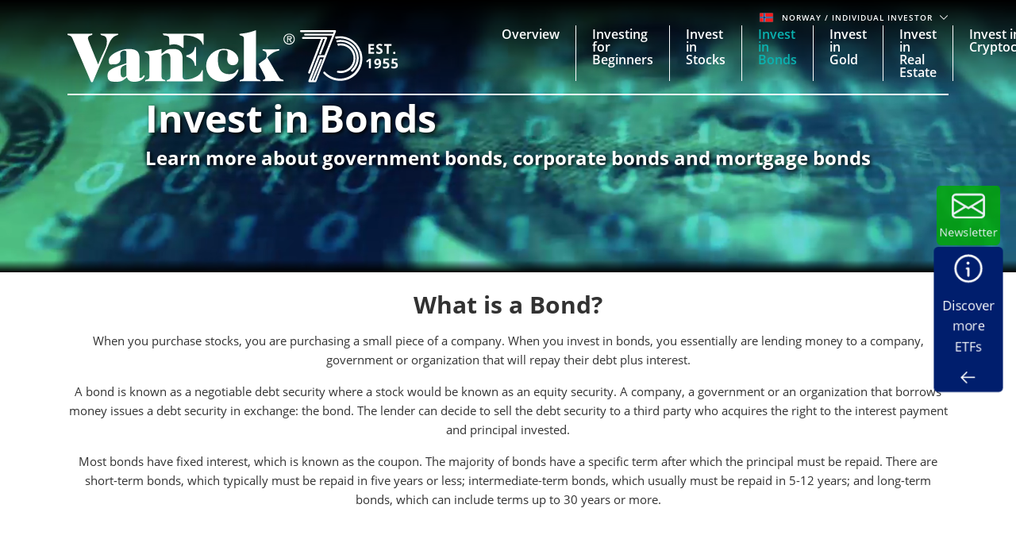

--- FILE ---
content_type: text/html; charset=utf-8
request_url: https://www.vaneck.com/no/en/invest-in-bonds/
body_size: 37410
content:


    <!DOCTYPE html>
<html lang="en-NO">
<head>
    <meta name="viewport" content="width=device-width, initial-scale=1" />
    <meta http-equiv="Content-Type" content="text/html; charset=UTF-8" />
    <script type="text/javascript">
        var swipeText = "Swipe<br />to view <br /> full data<br /><span class='fa fa-arrows-h'></span>";
        var isAcademyProgressEnabled = false;
    </script>
    

    
    <title>Invest in Bonds | Fixed Income Investments |&#xA0;VanEck</title>
    <meta property="og:title" content="Invest in Bonds | Fixed Income Investments |&#xA0;VanEck" />

            <meta name="description" content="Invest in bonds via ETFs offering exposure to fixed income from diverse issuers and of various characteristics. Diversify your portfolio. Risk of capital loss." />
            <meta property="og:description" content="Invest in bonds via ETFs offering exposure to fixed income from diverse issuers and of various characteristics. Diversify your portfolio. Risk of capital loss." />
            <meta name="keywords" content="invest in bonds" />
            <meta property="og:type" content="website" />
            <meta name="robots" content="index,follow" />
            <meta property="og:url" content="https://www.vaneck.com/no/en/invest-in-bonds" />
            <meta property="og:locale" content="en_NO" />
            <meta property="idio:investor_type" content="retail" />
            <meta property="idio:investor_type" content="pi" />
            <meta property="idio:content_id" content="88682" />
            <meta property="article:published_time" content="2020-09-06T23:49:27.000&#x2B;00:00" />
            <meta property="idio:category_name" content="Asset classes" />
            <meta property="idio:available_language" content="en" />
            <meta property="idio:available_language" content="de" />
            <meta property="idio:available_language" content="fr" />
            <meta property="idio:available_language" content="nl" />
            <meta property="idio:available_language" content="it" />
            <meta property="idio:available_language" content="pl" />
            <meta property="idio:available_language" content="es-ES" />




            <meta property="og:locale:alternate" content="en_AT" />
            <meta property="og:locale:alternate" content="de_AT" />
            <meta property="og:locale:alternate" content="en_DK" />
            <meta property="og:locale:alternate" content="en_FI" />
            <meta property="og:locale:alternate" content="en_FR" />
            <meta property="og:locale:alternate" content="fr_FR" />
            <meta property="og:locale:alternate" content="en_DE" />
            <meta property="og:locale:alternate" content="de_DE" />
            <meta property="og:locale:alternate" content="en_IE" />
            <meta property="og:locale:alternate" content="en_IS" />
            <meta property="og:locale:alternate" content="en_IT" />
            <meta property="og:locale:alternate" content="it_IT" />
            <meta property="og:locale:alternate" content="en_LU" />
            <meta property="og:locale:alternate" content="de_LU" />
            <meta property="og:locale:alternate" content="fr_LU" />
            <meta property="og:locale:alternate" content="en_NL" />
            <meta property="og:locale:alternate" content="nl_NL" />
            <meta property="og:locale:alternate" content="en_NO" />
            <meta property="og:locale:alternate" content="en_PL" />
            <meta property="og:locale:alternate" content="pl_PL" />
            <meta property="og:locale:alternate" content="en_PT" />
            <meta property="og:locale:alternate" content="en_ES" />
            <meta property="og:locale:alternate" content="es_ES" />
            <meta property="og:locale:alternate" content="en_SE" />
            <meta property="og:locale:alternate" content="en_CH" />
            <meta property="og:locale:alternate" content="de_CH" />
            <meta property="og:locale:alternate" content="it_CH" />
            <meta property="og:locale:alternate" content="fr_CH" />
            <meta property="og:locale:alternate" content="en_GB" />

            <meta property="og:site_name" content="Invest in Bonds | Fixed Income Investments |&#xA0;VanEck" />

            <meta name="twitter:creator" content="VanEck" />

            <meta name="twitter:card" content="summary" />
            <meta name="twitter:description" content="Invest in bonds via ETFs offering exposure to fixed income from diverse issuers and of various characteristics. Diversify your portfolio. Risk of capital loss." />
            <meta name="twitter:title" content="Invest in Bonds | Fixed Income Investments |&#xA0;VanEck" />

            <meta name="twitter:site_name" content="Invest in Bonds | Fixed Income Investments |&#xA0;VanEck" />

    <link rel="canonical" href="https://www.vaneck.com/no/en/invest-in-bonds/" />

    <link rel="alternate" hreflang="en-AT" href="https://www.vaneck.com/at/en/invest-in-bonds/" />
    <link rel="alternate" hreflang="de-AT" href="https://www.vaneck.com/at/de/in-anleihen-investieren/" />
    <link rel="alternate" hreflang="en-DK" href="https://www.vaneck.com/dk/en/invest-in-bonds/" />
    <link rel="alternate" hreflang="en-FI" href="https://www.vaneck.com/fi/en/invest-in-bonds/" />
    <link rel="alternate" hreflang="en-FR" href="https://www.vaneck.com/fr/en/invest-in-bonds/" />
    <link rel="alternate" hreflang="fr-FR" href="https://www.vaneck.com/fr/fr/investir-en-obligations/" />
    <link rel="alternate" hreflang="en-DE" href="https://www.vaneck.com/de/en/invest-in-bonds/" />
    <link rel="alternate" hreflang="de-DE" href="https://www.vaneck.com/de/de/in-anleihen-investieren/" />
    <link rel="alternate" hreflang="en-IE" href="https://www.vaneck.com/ie/en/invest-in-bonds/" />
    <link rel="alternate" hreflang="en-IS" href="https://www.vaneck.com/is/en/invest-in-bonds/" />
    <link rel="alternate" hreflang="en-IT" href="https://www.vaneck.com/it/en/invest-in-bonds/" />
    <link rel="alternate" hreflang="it-IT" href="https://www.vaneck.com/it/it/investire-in-obbligazioni/" />
    <link rel="alternate" hreflang="en-LU" href="https://www.vaneck.com/lu/en/invest-in-bonds/" />
    <link rel="alternate" hreflang="de-LU" href="https://www.vaneck.com/lu/de/in-anleihen-investieren/" />
    <link rel="alternate" hreflang="fr-LU" href="https://www.vaneck.com/lu/fr/investir-en-obligations/" />
    <link rel="alternate" hreflang="en-NL" href="https://www.vaneck.com/nl/en/invest-in-bonds/" />
    <link rel="alternate" hreflang="nl-NL" href="https://www.vaneck.com/nl/nl/beleggen-in-obligaties/" />
    <link rel="alternate" hreflang="en-NO" href="https://www.vaneck.com/no/en/invest-in-bonds/" />
    <link rel="alternate" hreflang="en-PL" href="https://www.vaneck.com/pl/en/invest-in-bonds/" />
    <link rel="alternate" hreflang="pl-PL" href="https://www.vaneck.com/pl/pl/inwestuj-w-obligacje/" />
    <link rel="alternate" hreflang="en-PT" href="https://www.vaneck.com/pt/en/invest-in-bonds/" />
    <link rel="alternate" hreflang="en-ES" href="https://www.vaneck.com/es/en/invest-in-bonds/" />
    <link rel="alternate" hreflang="es-ES" href="https://www.vaneck.com/es/es/invertir-en-bonos/" />
    <link rel="alternate" hreflang="en-SE" href="https://www.vaneck.com/se/en/invest-in-bonds/" />
    <link rel="alternate" hreflang="en-CH" href="https://www.vaneck.com/ch/en/invest-in-bonds/" />
    <link rel="alternate" hreflang="de-CH" href="https://www.vaneck.com/ch/de/in-anleihen-investieren/" />
    <link rel="alternate" hreflang="it-CH" href="https://www.vaneck.com/ch/it/investire-in-obbligazioni/" />
    <link rel="alternate" hreflang="fr-CH" href="https://www.vaneck.com/ch/fr/investir-en-obligations/" />
    <link rel="alternate" hreflang="en-GB" href="https://www.vaneck.com/uk/en/invest-in-bonds/" />



    
        <link rel="preload" as="style" href="/static/eu/css-sass/dist/main.css">
        <link href="/static/eu/css-sass/dist/main.css" rel="stylesheet">
    <!-- Critical Preload-->
    <link rel="preload" as="font" href="/static/fonts/OpenSans/open-sans-v18-latin-600.woff2" crossorigin="anonymous">
    <link rel="preload" as="font" href="/static/fonts/OpenSans/open-sans-v18-latin-700.woff2" crossorigin="anonymous">
    <link rel="preload" as="font" href="/static/fonts/OpenSans/open-sans-v18-latin-800.woff2" crossorigin="anonymous">
    <link rel="preload" as="font" href="/static/fonts/OpenSans/open-sans-v18-latin-regular.woff2" crossorigin="anonymous">
    <link rel="preload" as="font" href="/static/fonts/slick/slick.woff" crossorigin="anonymous">

        <link rel="preload" as="script" href="/static/eu/js/dist/main.js"/>
    <link rel="preconnect" href="//app.usercentrics.eu">
    <link rel="preconnect" href="//api.usercentrics.eu">
    <link rel="preload" href="//app.usercentrics.eu/browser-ui/latest/loader.js" as="script">
    
    <link rel="preload" as="image" href="/globalassets/home/us/common/ve-loading.gif" />
    <link rel="preload" as="script" href="/static/ReactApps/CampaignEU/dist/bundle.js" />
    <link href="/Static/ReactApps/CampaignEU/dist/bundle.css" rel="stylesheet" />

    <script>
  var sharedData = { SearchFormatString: "https://www.vaneck.com/no/en/search/?searchtext={0}" };
</script>

    





    <script type="text/javascript">
        var CdnRedirection = {
            currenthost: window.location.host,
            originserverhost: 'www.vaneck.com',
            cdnserverhost: 'www.vaneck.com',
            toOrigin: function() {
                if (this.currenthost !== this.originserverhost) {
                    window.location = window.location.protocol + '//' + this.originserverhost + window.location.pathname + window.location.search;
                }
            },
            toCdn: function() {
                if (this.currenthost !== this.cdnserverhost) {
                    window.location = window.location.protocol + '//' + this.cdnserverhost + window.location.pathname + window.location.search;
                }
            },
            check: function() {
                    this.toCdn();
            }
        }
            CdnRedirection.check();
    </script>

    <script src="/bundles/scripts/analytics-scripts.js"></script>
<!-- Google Tag Manager -->
<script type="text/javascript" src="/bundles/scripts/analytics-scripts.js"></script>
<script type="text/plain" data-usercentrics="Google Tag Manager">
	window.dataLayer = window.dataLayer || [];
	function gtag() {
		dataLayer.push(arguments);
	}
	gtag("consent", "default", {
		ad_storage: "denied",
		analytics_storage: "denied",
		wait_for_update: 2000 // milliseconds to wait for update
	});
	gtag("set", "ads_data_redaction", true);
</script>
<script type="text/plain" data-usercentrics="Google Tag Manager">
	(function(w, d, s, l, i) {
		w[l] = w[l] || [];
		w[l].push({
			'gtm.start': new Date().getTime(),
			event: 'gtm.js'
		});
		var f = d.getElementsByTagName(s)[0],
			j = d.createElement(s),
			dl = l != 'dataLayer' ? '&l=' + l : '';
		j.async = true;
		j.src =
			'https://www.googletagmanager.com/gtm.js?id=' + i + dl;
		f.parentNode.insertBefore(j, f);
	})(window, document, 'script', 'dataLayer', 'GTM-5P76753N'); 
</script>
<!-- End Google Tag Manager -->
<!-- Global site tag (gtag.js) - Google Analytics GA4 -->
<script async  type="text/plain"  data-usercentrics="Google Tag Manager" src="https://www.googletagmanager.com/gtag/js?id=G-W5S64TS8EB"></script>
<script type="text/plain"  data-usercentrics="Google Tag Manager">
  window.dataLayer = window.dataLayer || [];
  function gtag(){dataLayer.push(arguments);}
  gtag('js', new Date());

  gtag('set',{ 'VE_UserAgent':''+navigator.userAgent+'','VE_Language':'en-NO','VE_InvestorType':'retail','VE_Country':'m-no','VE_FundType':'(not set)','VE_PageType':'other-invest-in-bonds','VE_SfdcId':''+GetSfveclId()+'','VE_MarketoId':''+GetMarketoId()+'','VE_PublishDate':'','VE_ReadTime':'','VE_PageCategory':'Asset classes','VE_REC_ID':''+GetIdioVisitorId()+'' });
  gtag('event', 'page_view',{ 'VE_UserAgent':''+navigator.userAgent+'','VE_Language':'en-NO','VE_InvestorType':'retail','VE_Country':'m-no','VE_FundType':'(not set)','VE_PageType':'other-invest-in-bonds','VE_SfdcId':''+GetSfveclId()+'','VE_MarketoId':''+GetMarketoId()+'','VE_PublishDate':'','VE_ReadTime':'','VE_PageCategory':'Asset classes','VE_REC_ID':''+GetIdioVisitorId()+'','send_to':'G-XLC1ML09SH' });
</script>
<!-- End Global site tag (gtag.js) - Google Analytics GA4 -->
<input type="hidden" id="GA4TrackingId" value="G-W5S64TS8EB" />

<script type='text/plain' data-usercentrics='Google Analytics'>
    (function (i, s, o, g, r, a, m) {
        i['GoogleAnalyticsObject'] = r;
        i[r] = i[r] || function () {
            (i[r].q = i[r].q || []).push(arguments)
        }, i[r].l = 1 * new Date();
        a = s.createElement(o),
            m = s.getElementsByTagName(o)[0];
        a.async = 1;
        a.src = g;
        m.parentNode.insertBefore(a, m)
    })(window, document, 'script', '//www.google-analytics.com/analytics.js', 'ga');
    ga('create', '', 'auto');
            ga('set', 'dimension1', ''+navigator.userAgent+'');
            ga('set', 'dimension2', 'en-NO');
            ga('set', 'dimension3', 'retail');
            ga('set', 'dimension4', 'm-no');
            ga('set', 'dimension5', '(not set)');
            ga('set', 'dimension6', 'other-invest-in-bonds');
            ga('set', 'dimension10', ''+GetSfveclId()+'');
            ga('set', 'dimension11', ''+GetMarketoId()+'');
            ga('set', 'dimension12', '');
            ga('set', 'dimension13', 'Asset classes');
    ga('send', 'pageview');
</script>
<link rel='stylesheet' type='text/css' data-f-resource='EPiServerForms.css' href='/Util/EPiServer.Forms/EPiServerForms.css' />
<script>
!function(T,l,y){var S=T.location,k="script",D="instrumentationKey",C="ingestionendpoint",I="disableExceptionTracking",E="ai.device.",b="toLowerCase",w="crossOrigin",N="POST",e="appInsightsSDK",t=y.name||"appInsights";(y.name||T[e])&&(T[e]=t);var n=T[t]||function(d){var g=!1,f=!1,m={initialize:!0,queue:[],sv:"5",version:2,config:d};function v(e,t){var n={},a="Browser";return n[E+"id"]=a[b](),n[E+"type"]=a,n["ai.operation.name"]=S&&S.pathname||"_unknown_",n["ai.internal.sdkVersion"]="javascript:snippet_"+(m.sv||m.version),{time:function(){var e=new Date;function t(e){var t=""+e;return 1===t.length&&(t="0"+t),t}return e.getUTCFullYear()+"-"+t(1+e.getUTCMonth())+"-"+t(e.getUTCDate())+"T"+t(e.getUTCHours())+":"+t(e.getUTCMinutes())+":"+t(e.getUTCSeconds())+"."+((e.getUTCMilliseconds()/1e3).toFixed(3)+"").slice(2,5)+"Z"}(),iKey:e,name:"Microsoft.ApplicationInsights."+e.replace(/-/g,"")+"."+t,sampleRate:100,tags:n,data:{baseData:{ver:2}}}}var h=d.url||y.src;if(h){function a(e){var t,n,a,i,r,o,s,c,u,p,l;g=!0,m.queue=[],f||(f=!0,t=h,s=function(){var e={},t=d.connectionString;if(t)for(var n=t.split(";"),a=0;a<n.length;a++){var i=n[a].split("=");2===i.length&&(e[i[0][b]()]=i[1])}if(!e[C]){var r=e.endpointsuffix,o=r?e.location:null;e[C]="https://"+(o?o+".":"")+"dc."+(r||"services.visualstudio.com")}return e}(),c=s[D]||d[D]||"",u=s[C],p=u?u+"/v2/track":d.endpointUrl,(l=[]).push((n="SDK LOAD Failure: Failed to load Application Insights SDK script (See stack for details)",a=t,i=p,(o=(r=v(c,"Exception")).data).baseType="ExceptionData",o.baseData.exceptions=[{typeName:"SDKLoadFailed",message:n.replace(/\./g,"-"),hasFullStack:!1,stack:n+"\nSnippet failed to load ["+a+"] -- Telemetry is disabled\nHelp Link: https://go.microsoft.com/fwlink/?linkid=2128109\nHost: "+(S&&S.pathname||"_unknown_")+"\nEndpoint: "+i,parsedStack:[]}],r)),l.push(function(e,t,n,a){var i=v(c,"Message"),r=i.data;r.baseType="MessageData";var o=r.baseData;return o.message='AI (Internal): 99 message:"'+("SDK LOAD Failure: Failed to load Application Insights SDK script (See stack for details) ("+n+")").replace(/\"/g,"")+'"',o.properties={endpoint:a},i}(0,0,t,p)),function(e,t){if(JSON){var n=T.fetch;if(n&&!y.useXhr)n(t,{method:N,body:JSON.stringify(e),mode:"cors"});else if(XMLHttpRequest){var a=new XMLHttpRequest;a.open(N,t),a.setRequestHeader("Content-type","application/json"),a.send(JSON.stringify(e))}}}(l,p))}function i(e,t){f||setTimeout(function(){!t&&m.core||a()},500)}var e=function(){var n=l.createElement(k);n.src=h;var e=y[w];return!e&&""!==e||"undefined"==n[w]||(n[w]=e),n.onload=i,n.onerror=a,n.onreadystatechange=function(e,t){"loaded"!==n.readyState&&"complete"!==n.readyState||i(0,t)},n}();y.ld<0?l.getElementsByTagName("head")[0].appendChild(e):setTimeout(function(){l.getElementsByTagName(k)[0].parentNode.appendChild(e)},y.ld||0)}try{m.cookie=l.cookie}catch(p){}function t(e){for(;e.length;)!function(t){m[t]=function(){var e=arguments;g||m.queue.push(function(){m[t].apply(m,e)})}}(e.pop())}var n="track",r="TrackPage",o="TrackEvent";t([n+"Event",n+"PageView",n+"Exception",n+"Trace",n+"DependencyData",n+"Metric",n+"PageViewPerformance","start"+r,"stop"+r,"start"+o,"stop"+o,"addTelemetryInitializer","setAuthenticatedUserContext","clearAuthenticatedUserContext","flush"]),m.SeverityLevel={Verbose:0,Information:1,Warning:2,Error:3,Critical:4};var s=(d.extensionConfig||{}).ApplicationInsightsAnalytics||{};if(!0!==d[I]&&!0!==s[I]){var c="onerror";t(["_"+c]);var u=T[c];T[c]=function(e,t,n,a,i){var r=u&&u(e,t,n,a,i);return!0!==r&&m["_"+c]({message:e,url:t,lineNumber:n,columnNumber:a,error:i}),r},d.autoExceptionInstrumented=!0}return m}(y.cfg);function a(){y.onInit&&y.onInit(n)}(T[t]=n).queue&&0===n.queue.length?(n.queue.push(a),n.trackPageView({})):a()}(window,document,{src: "https://js.monitor.azure.com/scripts/b/ai.2.gbl.min.js", crossOrigin: "anonymous", cfg: { instrumentationKey:'3cc62042-bd9c-451d-b133-01ef4167efb2' }});
</script>
<script>
var epi = epi||{}; epi.EPiServer = epi.EPiServer||{}; epi.EPiServer.Forms = epi.EPiServer.Forms||{};
                    epi.EPiServer.Forms.InjectFormOwnJQuery = true;epi.EPiServer.Forms.OriginalJQuery = typeof jQuery !== 'undefined' ? jQuery : undefined;
</script>

    
    
    
    <script>
  var sharedData = { SearchFormatString: "https://www.vaneck.com/no/en/search/?searchtext={0}" };
</script>


    <script type="text/plain" data-usercentrics="Optimizely" id="">
    _iaq = [["client", "869a878af96747889cfdbd746a6fd014"], ["delivery", 662], ["track", "consume"]]; !function (d, b) { var c = d.createElement(b); c.async = 1; b = d.getElementsByTagName(b)[0]; c.src = "//s.usea01.idio.episerver.net/ia.js"; b.parentNode.insertBefore(c, b) }(document, "script");
    !function (d, b) { var c = d.attachEvent ? "on" : ""; d[c ? "attachEvent" : "addEventListener"](c + "click", function (a) { for (a = a.srcElement || a.target; a && "a" !== a.tagName && "A" !== a.tagName && !a.href;)a = a.parentNode; if (a) { a = a.href; var e = b.protocol + "//" + b.host; 0 === a.indexOf(e) && /\.pdf(\?|#|$)/i.test(a) && _iaq.push(["track", "consume", a]) } }) }(document, location);
    </script>
<style>
ve-country.d-none {
display: none!important;
}
ve-language.d-none {
display: none!important;
}
ve-is-epi-edit-mode.d-none {
display: none!important;
}
ve-is-latest-version-preview.d-none {
display: none!important;
}
ve-epi-project-id.d-none {
display: none!important;
}
</style><script type="text/plain" data-usercentrics="Optimizely">localStorage.setItem("ve-pagevisits-eu", true)</script>

    
<ve-country style="display:none!important" translate="no">no</ve-country>
<ve-language style="display:none!important" translate="no">en</ve-language>
<ve-is-epi-edit-mode style="display:none!important" translate="no">false</ve-is-epi-edit-mode>
<ve-is-latest-version-preview style="display:none!important" translate="no">false</ve-is-latest-version-preview>
<ve-epi-project-id style="display:none!important" translate="no"></ve-epi-project-id>
<ve-context-mode style="display:none!important" translate="no">Default</ve-context-mode>

    <style>
@media (max-width: 767.98px) {
  .customized-newsletter {
    display: none !important;
  }
}
</style>

    
</head>
<body class="mobile-push ucits-landing-page" >



<div id="root" class="root">
    <div class="bs4-nav landing-page-nav">
        <div class="sticky-wrapper">
            <header class="site-header sticky no-drop-shadow">

                <div class="container text-right">
                    
<div class="gateway">

    <span class="site-ahp-controls">
        <span class="site-country-selector"> 
            <span style="display:none" class="countryIcon global-nav-flag country-norway"></span> 
            <button class="gateway__toggle d-inline-block text-util-xs" data-target="#gateway-modal" data-bs-target="#gateway-modal" data-toggle="modal"  data-bs-toggle="modal" type="button" id="gateway_button" aria-label="Gateway Button">
                <span> Norway 
                    <span class="ucits-mobile-hide">/ Individual Investor
                    </span> 
                </span> 
                <svg aria-hidden="true" focusable="false" data-prefix="far" data-icon="chevron-down" class="svg-inline--fa fa-chevron-down fa-w-16 fa-lg gateway__toggle-icon" role="img" xmlns="http://www.w3.org/2000/svg" viewBox="0 0 18 18"> <path fill="currentColor" d="M2.26 4.88a.75.75 0 00-.54.21.75.75 0 000 1.07l6.75 6.75a.75.75 0 001.06 0l6.75-6.75a.75.75 0 000-1.07.75.75 0 00-1.06 0L9 11.31 2.78 5.1a.75.75 0 00-.52-.21z"></path> </svg> 
            </button> 
        </span>

    </span>
    <div class="modal gateway__modal" id="gateway-modal" tabindex="-1" role="dialog" aria-hidden="true" >
        <div class="modal-dialog" role="document">
            <div class="modal-content">
                <div class="modal-body">
                    <div class="container">
                        <span class="disclaimer-ahp-controls">
                            <span class="ahp-country-selector">
                                <span style="display:none" class="countryIcon global-nav-flag country-norway"></span>

                                <button class="gateway__toggle d-inline-block text-util-xs" data-dismiss="modal" data-bs-dismiss="modal" type="button">
                                    <span class="content-item-t">
                                        Norway
                                        <span class="ucits-mobile-hide">/ Individual Investor</span>
                                    </span>
                                    <svg aria-hidden="true" focusable="false" data-prefix="far" data-icon="chevron-up" class="svg-inline--fa fa-chevron-up fa-w-16 fa-lg gateway__toggle-icon" role="img" xmlns="http://www.w3.org/2000/svg" viewBox="0 0 18 18">
                                        <path fill="currentColor" d="M15.74 13.12a-.75-.75 0 00.54-.21-.75-.75 0 000-1.07L9.53 5.1a-.75-.75 0 00-1.06 0l-6.75 6.75a-.75-.75 0 000 1.07-.75-.75 0 001.06 0L9 6.69l6.22 6.22a-.75-.75 0 00.52.21z"></path>
                                    </svg>
                                </button>
                            </span>
                        </span>
                    </div>

                    <div class="row justify-content-center">
                        <div class="col-lg-9">
                            <div class="gateway__container container text-left">
                                <div class="display-2 mb-3 content-item-t">Welcome to VanEck</div>
                                <p class="mb-4 content-item-t">
                                    VanEck is a global investment manager with offices around the world. To help you find content that is suitable for your investment needs, please select your country and investor type.
                                </p>
                                <div class="form-row mb-lg-0 mb-4">
                                    <div class="col-lg-6">
                                        <div class="text-util-md mb-2 content-item-t">Select Your Country / Region</div>
                                        <div id="countryFlag" class="dropdown mb-4 global-nav-flag country-norway">
                                            <div class="dropdown-menu dropdown__menu text-util-sm countries" role="menu">
                                                        <button class="dropdown-item dropdown__item text-util-sm global-nav-flag country-united-states content-item-t" data-id="US" data-blockid="1677" data-name="United States" role="menuitem" type="button" value="United States">United States</button>
                                                        <button class="dropdown-item dropdown__item text-util-sm global-nav-flag country-offshore-americas content-item-t" data-id="OFFSHORE" data-blockid="335957" data-name="Americas Offshore" role="menuitem" type="button" value="Americas Offshore">Americas Offshore</button>
                                                        <button class="dropdown-item dropdown__item text-util-sm global-nav-flag country-australia content-item-t" data-id="AU" data-blockid="1678" data-name="Australia" role="menuitem" type="button" value="Australia">Australia</button>
                                                        <button class="dropdown-item dropdown__item text-util-sm global-nav-flag country-austria content-item-t" data-id="AT" data-blockid="1679" data-name="Austria" role="menuitem" type="button" value="Austria">Austria</button>
                                                        <button class="dropdown-item dropdown__item text-util-sm global-nav-flag country-belgium content-item-t" data-id="BE" data-blockid="131970" data-name="Belgium" role="menuitem" type="button" value="Belgium">Belgium</button>
                                                        <button class="dropdown-item dropdown__item text-util-sm global-nav-flag country-brazil content-item-t" data-id="BR" data-blockid="176412" data-name="Brazil" role="menuitem" type="button" value="Brazil">Brazil</button>
                                                        <button class="dropdown-item dropdown__item text-util-sm global-nav-flag country-canada content-item-t" data-id="CA" data-blockid="36315" data-name="Canada" role="menuitem" type="button" value="Canada">Canada</button>
                                                        <button class="dropdown-item dropdown__item text-util-sm global-nav-flag country-chile content-item-t" data-id="CL" data-blockid="1680" data-name="Chile" role="menuitem" type="button" value="Chile">Chile</button>
                                                        <button class="dropdown-item dropdown__item text-util-sm global-nav-flag country-china content-item-t" data-id="CN" data-blockid="45285" data-name="China" role="menuitem" type="button" value="China">China</button>
                                                        <button class="dropdown-item dropdown__item text-util-sm global-nav-flag country-denmark content-item-t" data-id="DK" data-blockid="1074" data-name="Denmark" role="menuitem" type="button" value="Denmark">Denmark</button>
                                                        <button class="dropdown-item dropdown__item text-util-sm global-nav-flag country-finland content-item-t" data-id="FI" data-blockid="1682" data-name="Finland" role="menuitem" type="button" value="Finland">Finland</button>
                                                        <button class="dropdown-item dropdown__item text-util-sm global-nav-flag country-france content-item-t" data-id="FR" data-blockid="105528" data-name="France" role="menuitem" type="button" value="France">France</button>
                                                        <button class="dropdown-item dropdown__item text-util-sm global-nav-flag country-germany content-item-t" data-id="DE" data-blockid="1683" data-name="Germany" role="menuitem" type="button" value="Germany">Germany</button>
                                                        <button class="dropdown-item dropdown__item text-util-sm global-nav-flag country-ireland content-item-t" data-id="IE" data-blockid="1684" data-name="Ireland" role="menuitem" type="button" value="Ireland">Ireland</button>
                                                        <button class="dropdown-item dropdown__item text-util-sm global-nav-flag country-iceland content-item-t" data-id="IS" data-blockid="307178" data-name="Iceland" role="menuitem" type="button" value="Iceland">Iceland</button>
                                                        <button class="dropdown-item dropdown__item text-util-sm global-nav-flag country-italy content-item-t" data-id="IT" data-blockid="1685" data-name="Italy" role="menuitem" type="button" value="Italy">Italy</button>
                                                        <button class="dropdown-item dropdown__item text-util-sm global-nav-flag country-liechtenstein content-item-t" data-id="LI" data-blockid="92727" data-name="Liechtenstein" role="menuitem" type="button" value="Liechtenstein">Liechtenstein</button>
                                                        <button class="dropdown-item dropdown__item text-util-sm global-nav-flag country-luxembourg content-item-t" data-id="LU" data-blockid="1686" data-name="Luxembourg" role="menuitem" type="button" value="Luxembourg">Luxembourg</button>
                                                        <button class="dropdown-item dropdown__item text-util-sm global-nav-flag country-mexico content-item-t" data-id="MX" data-blockid="176413" data-name="Mexico" role="menuitem" type="button" value="Mexico">Mexico</button>
                                                        <button class="dropdown-item dropdown__item text-util-sm global-nav-flag country-netherlands content-item-t" data-id="NL" data-blockid="1687" data-name="Netherlands" role="menuitem" type="button" value="Netherlands">Netherlands</button>
                                                        <button class="dropdown-item dropdown__item text-util-sm global-nav-flag country-norway content-item-t" data-id="NO" data-blockid="1688" data-name="Norway" role="menuitem" type="button" value="Norway">Norway</button>
                                                        <button class="dropdown-item dropdown__item text-util-sm global-nav-flag country-peru content-item-t" data-id="PE" data-blockid="75001" data-name="Peru" role="menuitem" type="button" value="Peru">Peru</button>
                                                        <button class="dropdown-item dropdown__item text-util-sm global-nav-flag country-poland content-item-t" data-id="PL" data-blockid="128152" data-name="Poland" role="menuitem" type="button" value="Poland">Poland</button>
                                                        <button class="dropdown-item dropdown__item text-util-sm global-nav-flag country-portugal content-item-t" data-id="PT" data-blockid="88955" data-name="Portugal" role="menuitem" type="button" value="Portugal">Portugal</button>
                                                        <button class="dropdown-item dropdown__item text-util-sm global-nav-flag country-spain content-item-t" data-id="ES" data-blockid="1689" data-name="Spain" role="menuitem" type="button" value="Spain">Spain</button>
                                                        <button class="dropdown-item dropdown__item text-util-sm global-nav-flag country-sweden content-item-t" data-id="SE" data-blockid="1690" data-name="Sweden" role="menuitem" type="button" value="Sweden">Sweden</button>
                                                        <button class="dropdown-item dropdown__item text-util-sm global-nav-flag country-switzerland content-item-t" data-id="CH" data-blockid="1594" data-name="Switzerland" role="menuitem" type="button" value="Switzerland">Switzerland</button>
                                                        <button class="dropdown-item dropdown__item text-util-sm global-nav-flag country-united-kingdom content-item-t" data-id="UK" data-blockid="1692" data-name="United Kingdom" role="menuitem" type="button" value="United Kingdom">United Kingdom</button>
                                                        <button class="dropdown-item dropdown__item text-util-sm global-nav-flag country-rest-of-asia content-item-t" data-id="ASIA" data-blockid="1681" data-name="Rest of Asia" role="menuitem" type="button" value="Rest of Asia">Rest of Asia</button>
                                                        <button class="dropdown-item dropdown__item text-util-sm global-nav-flag country-rest-of-world content-item-t" data-id="CORP" data-blockid="1693" data-name="Rest of World" role="menuitem" type="button" value="Rest of World">Rest of World</button>
                                            </div>
                                            <button aria-haspopup="true" aria-expanded="false" class="dropdown__button dropdown__button-default text-util-sm content-item-t" data-toggle="dropdown" data-bs-toggle="dropdown" type="button" data-ve-gtm="ahp-country">
                                                <span class="dropdown__label country_label content-item-t" id="select-country-text" value="Norway">
                                                    Norway
                                                </span>
                                                <svg aria-hidden="true" focusable="false" data-prefix="far" data-icon="chevron-down" class="svg-inline--fa fa-chevron-down fa-w-16 fa-2x dropdown__icon dropdown__icon-default" role="img" xmlns="http://www.w3.org/2000/svg" viewBox="0 0 18 18">
                                                    <path fill="currentColor" d="M2.26 4.88a.75.75 0 00-.54.21.75.75 0 000 1.07l6.75 6.75a.75.75 0 001.06 0l6.75-6.75a.75.75 0 000-1.07.75.75 0 00-1.06 0L9 11.31 2.78 5.1a.75.75 0 00-.52-.21z"></path>
                                                </svg>
                                            </button>


                                        </div>
                                    </div>
                                    <div class="col-lg-6 scroll-to-investor">
                                        <div class="text-util-md mb-2 content-item-t">Select Investor Type</div>
                                        <div class="dropdown">
                                            <div class="dropdown-menu dropdown__menu text-util-sm investortypes" role="menu">
                                                        <button class="dropdown-item dropdown__item text-util-sm content-item-t"
                                                                role="menuitem" type="button"
                                                                data-id="retail" value="Individual Investor">
                                                            Individual Investor
                                                        </button>
                                                        <button class="dropdown-item dropdown__item text-util-sm content-item-t"
                                                                role="menuitem" type="button"
                                                                data-id="pi" value="Professional Investor">
                                                            Professional Investor
                                                        </button>
                                            </div>
                                            <button aria-haspopup="true" aria-expanded="false" class="dropdown__button dropdown__button-default text-util-sm " data-toggle="dropdown" data-bs-toggle="dropdown" type="button" data-ve-gtm="ahp-investor-type">
                                                <span class="dropdown__label investortype_label content-item-t">
                                                    Select Investor Type
                                                </span>
                                                <svg aria-hidden="true" focusable="false" data-prefix="far" data-icon="chevron-down" class="svg-inline--fa fa-chevron-down fa-w-16 fa-2x dropdown__icon dropdown__icon-default" role="img" xmlns="http://www.w3.org/2000/svg" viewBox="0 0 18 18">
                                                    <path fill="currentColor" d="M2.26 4.88a.75.75 0 00-.54.21.75.75 0 000 1.07l6.75 6.75a.75.75 0 001.06 0l6.75-6.75a.75.75 0 000-1.07.75.75 0 00-1.06 0L9 11.31 2.78 5.1a.75.75 0 00-.52-.21z"></path>
                                                </svg>
                                            </button>

                                        </div>
                                    </div>
                                </div>
                                <div id="disclaimer_block" style="display:none;">
                                    <div class="text-util-md mb-2 header">
                                        
                                    </div>
                                    <div class="mb-4 text">
                                        
                                    </div>

                                    <div class="mt-3">
                                        <button data-dismiss="modal" data-bs-dismiss="modal" class="btn btn-primary gateway__action agree" data-ve-gtm="ahp-disclaimer-agree" data-agree="">
                                            I agree
                                        </button>
                                        <button class="btn btn-white gateway__action decline" data-ve-gtm="ahp-disclaimer-decline" data-decline="">
                                            I decline
                                        </button>
                                    </div>
                                </div>
                            </div>
                        </div>
                    </div>
                </div>
            </div>
        </div>
    </div>
</div>


<input type="hidden" id="hdnDataUrl" value="/common/header/processrequest" />
<input type="hidden" id="hdnSelectedCountry" value="NO" />
<input type="hidden" id="hdnCurrentCountryIso3" value="NOR" />
<input type="hidden" id="hdnSelectedAudience" value="retail" />
<input type="hidden" id="hdnCurrentLanguage" value="English" />
<input type="hidden" id="hdnLanguage" value="en" />
<input type="hidden" id="hdnCountryUrl" value="/ucits/theme/how-to-invest/invest-in-bonds?country=no&amp;audience=retail" />
<input type="hidden" id="hdnAhpLanguage" value="" />
<input type="hidden" id="hdnCurrentCountryName" value="Norway" />
<input type="hidden" id="hdnCurrentMicrositeId" value="ucits" />
<input type="hidden" id="hdnCurrentSiteContextType" value="Ucits" />
<input type="hidden" id="hdnSameWayEnabled" value="True" />
<input type="hidden" id="hdnAhpSelectedCountryName" value="" />

                </div>


<header class="page-top is-sticky">
    <div class="container">
        <div class="page-top__content">
            <a href="/no/en/" class="page-top__link logo-blue" target="_blank">
                <img src="/globalassets/home/ucits/theme/semiconductors/logo.svg" class="logo" alt="Logo VanEck" />
            </a>
            <a href="/no/en/" class="page-top__link logo-white" target="_blank">
                <img src="/globalassets/home/ucits/theme/semiconductors/logo-white.svg" class="logo" alt="Logo VanEck" />
            </a>
            <div class="menu-section">
                    <nav class="navigation">
                        <ul class="navigation__list">
                                <li class="navigation__item mobile">
                                    <a class="navigation__anchor" href="https://www.vaneck.com/no/en/how-to-invest/">
Overview                                    </a>
                                </li>

                                <li class="navigation__item d-none d-lg-block desktop">
                                    <a href="https://www.vaneck.com/no/en/investing-for-beginners/" class="navigation__anchor">Investing for Beginners</a>
                                </li>
                                <li class="navigation__item d-lg-none">
                                    <a href="https://www.vaneck.com/no/en/investing-for-beginners/" class="navigation__anchor">Investing for Beginners </a>
                                </li>
                                <li class="navigation__item d-none d-lg-block desktop">
                                    <a href="https://www.vaneck.com/no/en/invest-in-stocks/" class="navigation__anchor">Invest in Stocks</a>
                                </li>
                                <li class="navigation__item d-lg-none">
                                    <a href="https://www.vaneck.com/no/en/invest-in-stocks/" class="navigation__anchor">Invest in Stocks </a>
                                </li>
                                <li class="navigation__item d-none d-lg-block desktop">
                                    <a href="https://www.vaneck.com/no/en/invest-in-bonds/" class="navigation__anchor is-active">Invest in Bonds</a>
                                </li>
                                <li class="navigation__item d-lg-none">
                                    <a href="https://www.vaneck.com/no/en/invest-in-bonds/" class="navigation__anchor is-active">Invest in Bonds </a>
                                </li>
                                <li class="navigation__item d-none d-lg-block desktop">
                                    <a href="https://www.vaneck.com/no/en/invest-in-gold/" class="navigation__anchor">Invest in Gold</a>
                                </li>
                                <li class="navigation__item d-lg-none">
                                    <a href="https://www.vaneck.com/no/en/invest-in-gold/" class="navigation__anchor">Invest in Gold </a>
                                </li>
                                <li class="navigation__item d-none d-lg-block desktop">
                                    <a href="https://www.vaneck.com/no/en/invest-in-real-estate/" class="navigation__anchor">Invest in Real Estate</a>
                                </li>
                                <li class="navigation__item d-lg-none">
                                    <a href="https://www.vaneck.com/no/en/invest-in-real-estate/" class="navigation__anchor">Invest in Real Estate </a>
                                </li>
                                <li class="navigation__item d-none d-lg-block desktop">
                                    <a href="https://www.vaneck.com/no/en/invest-in-cryptocurrencies/" class="navigation__anchor">Invest in Cryptocurrencies</a>
                                </li>
                                <li class="navigation__item d-lg-none">
                                    <a href="https://www.vaneck.com/no/en/invest-in-cryptocurrencies/" class="navigation__anchor">Invest in Cryptocurrencies </a>
                                </li>

                                <li class="navigation__item">
                                    <a class="navigation__anchor" href="/no/en/about-vaneck/">About VanEck</a>
                                </li>
                        </ul>
                    </nav>
                <div class="text-hero__share-widget no-print">
    <div class="share-widget widget dropdown">
        <button data-ve-gtm="socialmedia-icon" aria-expanded="false" aria-haspopup="true" aria-label="Share Button" class="share-widget__toggle-button dropdown-toggle d-flex flex-column align-items-center px-2 py-2" data-toggle="dropdown" data-bs-toggle="dropdown" id="share-widget-button" type="button" data-display="static" data-bs-display="static">
            <?xml version="1.0" encoding="UTF-8" ?>
            <svg id="Ebene_2" xmlns="http://www.w3.org/2000/svg" viewBox="0 0 89.06 89.06" width="2rem" class="svg-inline--fa fa-share-rounded fa-w-16 fa-2x share-widget__toggle-button-icon"><g id="Ebene_1-2"><path class="" d="M44.53,5c21.8,0,39.53,17.73,39.53,39.53s-17.73,39.53-39.53,39.53S5,66.33,5,44.53,22.73,5,44.53,5m0-5C19.94,0,0,19.94,0,44.53s19.94,44.53,44.53,44.53,44.53-19.94,44.53-44.53S69.13,0,44.53,0h0Z" /><path class="" d="M52.9,52.57c-1.51,0-2.91,.44-4.09,1.19l-11.94-8.34c.19-.67,.3-1.38,.3-2.11s-.1-1.44-.3-2.11l11.62-8.11c1.25,.89,2.77,1.41,4.42,1.41,4.22,0,7.64-3.42,7.64-7.64,0-4.22-3.42-7.64-7.64-7.64s-7.64,3.42-7.64,7.64c0,.56,.06,1.1,.17,1.62l-11.92,8.32c-1.16-.72-2.53-1.13-4-1.13-4.22,0-7.64,3.42-7.64,7.64s3.42,7.64,7.64,7.64c1.47,0,2.84-.41,4-1.13l12.01,8.38c-.17,.64-.27,1.31-.27,2,0,4.22,3.42,7.64,7.64,7.64s7.64-3.42,7.64-7.64c0-4.22-3.42-7.64-7.64-7.64Z" /></g></svg>
            <span class="text-util-md mt-1">Share</span>
        </button>
        <div role="menu" class="share-widget__menu widget-menu dropdown-menu focusable-menu widget-menu-left" aria-labelledby="share-widget-button" data-bs-popper="static">
            <div class="share-widget__menu-inner">
                <ul class="mb-0 list-unstyled">
                    <li class="mb-0 text-util-md">
                        <a id="linkedin" role="menuitem" class="share-widget__action share-Link" href="" rel="noreferrer noopener" target="_blank">
                            <svg aria-hidden="true" focusable="false" data-prefix="fab" data-icon="linkedin-in" class="svg-inline--fa fa-linkedin-in fa-w-16 fa-2x share-widget__action-icon" role="img" xmlns="http://www.w3.org/2000/svg" viewBox="0 0 24 24">
                                <path fill="currentColor" d="M8.12 7.09a.75.75 0 00-.54.22c-.25.18-.43.43-.43.75 0 .53.44.98.97.98s.97-.45.97-.98c0-.32-.19-.57-.44-.75a.75.75 0 00-.53-.22zm5.85 3.26c-1.65 0-3 1.35-3 3v3.15a.75.75 0 00.75.75.75.75 0 00.75-.75v-3.15c0-.84.66-1.5 1.5-1.5s1.5.66 1.5 1.5v3.15a.75.75 0 00.75.75.75.75 0 00.75-.75v-3.15c0-1.65-1.35-3-3-3zM7.5 2.25A5.26 5.26 0 002.25 7.5v9a5.26 5.26 0 005.25 5.25h9a5.26 5.26 0 005.25-5.24V7.5a5.26 5.26 0 00-5.25-5.25zm0 1.5h9a3.73 3.73 0 013.75 3.75v9a3.73 3.73 0 01-3.75 3.75h-9a3.73 3.73 0 01-3.75-3.75v-9A3.74 3.74 0 017.5 3.75zm.62 6.6a.75.75 0 00-.75.75v5.4a.75.75 0 00.75.75.75.75 0 00.75-.75v-5.4a.75.75 0 00-.75-.75z">
                                </path>
                            </svg><span class="share-widget__text">LinkedIn</span><span class="sr-only">
                                This link opens a new window
                            </span>
                        </a>
                    </li>
                    <li class="mb-0 text-util-md">
                        <a id="twitter" role="menuitem" class="share-widget__action share-Link" href="" rel="noreferrer noopener" target="_blank">
                            <svg aria-hidden="true" focusable="false" data-prefix="fab" data-icon="twitter" class="svg-inline--fa fa-twitter fa-w-16 fa-2x share-widget__action-icon" role="img" xmlns="http://www.w3.org/2000/svg" viewBox="0 0 24 24">
                                <path fill="currentColor" d="M7.46 6.8a.75.75 0 00-.62.31 6.25 6.25 0 00.04 7.24l-.58.2-.2.06-.04.01h-.01l-.01.01a.75.75 0 00-.04.01.75.75 0 00-.05.03.75.75 0 00-.04.01.75.75 0 00-.05.03.75.75 0 00-.05.03.75.75 0 000 .01.75.75 0 00-.06.04.75.75 0 00-.05.05.75.75 0 00-.03.04.75.75 0 00-.02.02.75.75 0 00-.02.02.75.75 0 00-.02.04.75.75 0 00-.04.07.75.75 0 000 .02.75.75 0 00-.02.04.75.75 0 00-.02.07.75.75 0 00-.02.07.75.75 0 000 .05.75.75 0 000 .02.75.75 0 00-.01.07.75.75 0 000 .04.75.75 0 000 .04.75.75 0 00.01.02.75.75 0 00.01.05.75.75 0 00.02.07.75.75 0 00.01.04.75.75 0 00.02.04.75.75 0 00.04.07.75.75 0 00.03.05.75.75 0 00.14.14c.85 1.14 2.11 2.57 4.67 2.57 2.28 0 4.17-.84 5.44-2.28a8.34 8.34 0 001.87-5.38l1.11-1.67A.75.75 0 0018.25 8h-1.54a3.44 3.44 0 00-2.66-1.2 3.65 3.65 0 00-3.51 2.64A5.62 5.62 0 018.1 7.2a.75.75 0 00-.65-.4zm6.6 1.5c1 0 1.38.28 1.76.86a.75.75 0 00.63.34h.4l-.42.63a.75.75 0 00-.02.04.75.75 0 00-.02.03.75.75 0 00-.03.05.75.75 0 000 .01.75.75 0 00-.02.06.75.75 0 00-.02.07.75.75 0 00-.01.04.75.75 0 000 .03.75.75 0 000 .01.75.75 0 000 .07.75.75 0 000 .01c0 1.96-.57 3.57-1.55 4.68A5.46 5.46 0 0110.45 17a3.35 3.35 0 01-2.89-1.3l.73-.24a.75.75 0 00.3-1.24 4.72 4.72 0 01-.98-5.3 6.18 6.18 0 003.26 2.36.75.75 0 00.93-.7c.05-1.41.84-2.28 2.25-2.28zM7.5 2.25A5.26 5.26 0 002.25 7.5v9a5.26 5.26 0 005.25 5.25h9a5.26 5.26 0 005.25-5.24V7.5a5.26 5.26 0 00-5.25-5.25zm0 1.5h9a3.73 3.73 0 013.75 3.75v9a3.73 3.73 0 01-3.75 3.75h-9a3.73 3.73 0 01-3.75-3.75v-9A3.74 3.74 0 017.5 3.75z">
                                </path>
                            </svg><span class="share-widget__text">Twitter</span><span class="sr-only">
                                This link opens a new window
                            </span>
                        </a>
                    </li>
                    <li class="mb-0 text-util-md">
                        <a class="share-widget__action share-Link" href="" id="facebook" role="menuitem" target="_blank">
                            <svg aria-hidden="true" focusable="false" data-prefix="fab" data-icon="facebook" class="svg-inline--fa fa-facebook fa-w-16 fa-2x share-widget__action-icon" role="img" xmlns="http://www.w3.org/2000/svg" viewBox="0 0 24 24">
                                <path fill="currentColor" d="M15.55 7.65a3.42 3.42 0 00-3.4 3.4V21a.75.75 0 00.75.75.75.75 0 00.75-.75v-9.95c0-1.06.84-1.9 1.9-1.9h.95a.75.75 0 00.75-.75.75.75 0 00-.75-.75zM7.5 2.25A5.26 5.26 0 002.25 7.5v9a5.26 5.26 0 005.25 5.25h9a5.26 5.26 0 005.25-5.24V7.5a5.26 5.26 0 00-5.25-5.25zm0 1.5h9a3.73 3.73 0 013.75 3.75v9a3.73 3.73 0 01-3.75 3.75h-9a3.73 3.73 0 01-3.75-3.75v-9A3.74 3.74 0 017.5 3.75zm3.6 8.4a.75.75 0 00-.75.75.75.75 0 00.75.75h5.4a.75.75 0 00.75-.75.75.75 0 00-.75-.75z">
                                </path>
                            </svg><span class="share-widget__text">Facebook</span>
                        </a>
                    </li>
                    <li>
                        <button class="share-widget__action mb-0 text-util-md print" type="button" role="menuitem" aria-label="Print Button">
                            <svg aria-hidden="true" focusable="false" data-prefix="far" data-icon="print" class="svg-inline--fa fa-print fa-w-16 fa-2x share-widget__action-icon" role="img" xmlns="http://www.w3.org/2000/svg" viewBox="0 0 24 24" to="#">
                                <path fill="currentColor" d="M7 10.25a.75.75 0 00-.75.75.75.75 0 00.75.75h1a.75.75 0 00.75-.75.75.75 0 00-.75-.75zm0 2.8a.75.75 0 00-.75.75V20c0 .96.8 1.75 1.75 1.75h8c.96 0 1.75-.8 1.75-1.75v-6.2a.75.75 0 00-.75-.75zm.75 1.5h8.5V20c0 .15-.1.25-.25.25H8a.24.24 0 01-.25-.25zM8 2.25c-.96 0-1.75.8-1.75 1.75v3.25H5A2.76 2.76 0 002.25 10v5A2.76 2.76 0 005 17.75h2a.75.75 0 00.75-.75.75.75 0 00-.75-.75H5c-.7 0-1.25-.55-1.25-1.25v-5c0-.7.55-1.25 1.25-1.25h14c.7 0 1.25.55 1.25 1.25v5c0 .7-.55 1.25-1.25 1.25h-2a.75.75 0 00-.75.75.75.75 0 00.75.75h2A2.76 2.76 0 0021.75 15v-5A2.76 2.76 0 0019 7.25h-1.25V4c0-.96-.8-1.75-1.75-1.75zm0 1.5h8c.15 0 .25.1.25.25v3.25h-8.5V4c0-.15.1-.25.25-.25z">
                                </path>
                            </svg>Print
                        </button>
                    </li>
                    <li>
                        <button class="share-widget__action mb-0 text-util-md" type="button" role="menuitem" id="copyURL" aria-label="Copy Link Button">
                            <svg version="1.1" id="Ebene_2_00000145060260726762235250000007856239111765406866_"
                                 xmlns="http://www.w3.org/2000/svg" xmlns:xlink="http://www.w3.org/1999/xlink" x="0px" y="0px" viewBox="0 0 89.1 89.1"
                                 xml:space="preserve" class="share-widget__action-icon" height="20px" width="25px" role="img">
                            <path d="M79.5,0.5H25.9c-4.8,0-8.8,3.9-8.8,8.8v3.6H9.4c-4.8,0-8.8,3.9-8.8,8.8v57.7c0,4.8,3.9,8.8,8.8,8.8h57.7
		c4.8,0,8.8-3.9,8.8-8.8v-7.7h3.6c4.8,0,8.8-3.9,8.8-8.8V9.3C88.2,4.4,84.3,0.5,79.5,0.5z M67.1,82.9H9.4c-2,0-3.6-1.6-3.6-3.6V21.6
		c0-2,1.6-3.6,3.6-3.6h57.7c2,0,3.6,1.6,3.6,3.6v57.7C70.7,81.3,69.1,82.9,67.1,82.9z M79.5,66.4h-3.6V21.6c0-4.8-3.9-8.8-8.8-8.8
		H22.3V9.3c0-2,1.6-3.6,3.6-3.6h53.6c2,0,3.6,1.6,3.6,3.6v53.6C83.1,64.8,81.4,66.4,79.5,66.4z" />
                            <path d="M56.7,29.4c-2-2-4.6-3.1-7.3-3.1h0c0,0-0.1,0-0.1,0c-2.7,0-5.3,1-7.2,2.9c0,0,0,0,0,0L31.1,40.7
		c-0.2,0.2-0.3,0.4-0.4,0.6c-1.6,2-2.3,4.5-2.1,7c0.2,2.5,1.3,4.9,3.1,6.7c0.5,0.5,1.1,0.7,1.8,0.7c0.7,0,1.3-0.3,1.8-0.8
		c0.5-0.5,0.8-1.1,0.7-1.8c0-0.7-0.3-1.3-0.8-1.8c-0.9-0.9-1.5-2.1-1.6-3.5c-0.1-1.4,0.4-2.9,1.4-3.9c0.2-0.2,0.3-0.3,0.4-0.5
		l10.2-10.6c2-2,5.3-1.9,7.3,0.2c1,1,1.6,2.3,1.6,3.7c0,1.4-0.5,2.7-1.4,3.6c0,0,0,0,0,0l-4,4.2c-1,1-0.9,2.7,0.1,3.6
		c0.5,0.5,1.1,0.7,1.8,0.7c0.7,0,1.4-0.3,1.9-0.8l3.9-4.1c1.9-1.9,3-4.5,2.9-7.3C59.7,34,58.6,31.4,56.7,29.4z" />
                            <path d="M42.8,46.3c-0.5-0.5-1.1-0.8-1.8-0.8c-0.7,0-1.3,0.3-1.8,0.8c-0.5,0.5-0.8,1.1-0.8,1.8c0,0.7,0.3,1.3,0.8,1.8
		c1,1,1.6,2.3,1.6,3.7c0,1.4-0.5,2.6-1.4,3.6l-10.6,9.6c0,0-0.1,0.1-0.1,0.1c-1,1-2.2,1.5-3.6,1.4c-1.4,0-2.7-0.6-3.7-1.6
		c-1-1-1.5-2.4-1.5-3.9c0-1.5,0.6-2.9,1.5-3.8c0.5-0.5,2.3-2.2,3.2-3.2c0.5-0.5,0.8-1.1,0.8-1.8c0-0.7-0.3-1.3-0.8-1.8
		c-1-1-2.6-1-3.6,0c-1,1-3.2,3.1-3.2,3.1c0,0,0,0,0,0l0,0c-1.9,1.9-3,4.6-3,7.5c0,2.9,1.1,5.6,3,7.6c2,2,4.6,3.1,7.3,3.1
		c0,0,0.1,0,0.1,0c2.7,0,5.2-1,7.1-2.9L42.9,61c0,0,0,0,0,0c0,0,0,0,0,0c1.9-1.9,3-4.5,3-7.3C45.9,50.9,44.8,48.3,42.8,46.3z" />

                            </svg>Copy
                        </button>
                    </li>
                </ul>
                <div class="share-widget__menu-header justify-content-center">
                    <span class="text-util-md">Share Page</span><button class="share-widget__menu-close menu-close" type="button" aria-label="close">
                        <svg aria-hidden="true" focusable="false" data-prefix="far" data-icon="times-circle" class="svg-inline--fa fa-times-circle fa-w-16 fa-2x icon" role="img" xmlns="http://www.w3.org/2000/svg" viewBox="0 0 48 49">
                            <path fill="currentColor" d="M24 5.75a18.76 18.76 0 000 37.5 18.76 18.76 0 000-37.5zm0 1.5c9.54 0 17.25 7.71 17.25 17.25S33.54 41.75 24 41.75A17.24 17.24 0 016.75 24.5c0-9.54 7.71-17.25 17.25-17.25zm-5.65 10.84a.75.75 0 00-.54.22.75.75 0 000 1.06l5.13 5.13-5.13 5.13a.75.75 0 000 1.06.75.75 0 001.06 0L24 25.56l5.13 5.13a.75.75 0 001.06 0 .75.75 0 000-1.06l-5.13-5.13 5.13-5.13a.75.75 0 000-1.06.75.75 0 00-1.06 0L24 23.44l-5.13-5.13a.75.75 0 00-.52-.22z">
                            </path>
                        </svg>
                    </button>
                </div>
            </div>
        </div><span class="share-widget__overlay"></span>
    </div>
</div>
            </div>
        </div>
    </div>
</header>            </header>
        </div>
    </div>
    <main>
        
        <div >

    <div class="landing-page-hero" id="HeroLandingPage">
            <div class="container position-relative">
                <div class="share-widget-wrapper">
                    <div class="text-hero__share-widget no-print">
    <div class="share-widget widget dropdown">
        <button data-ve-gtm="socialmedia-icon" aria-expanded="false" aria-haspopup="true" aria-label="Share Button" class="share-widget__toggle-button dropdown-toggle d-flex flex-column align-items-center px-2 py-2" data-toggle="dropdown" data-bs-toggle="dropdown" id="share-widget-button" type="button" data-display="static" data-bs-display="static">
            <?xml version="1.0" encoding="UTF-8" ?>
            <svg id="Ebene_2" xmlns="http://www.w3.org/2000/svg" viewBox="0 0 89.06 89.06" width="2rem" class="svg-inline--fa fa-share-rounded fa-w-16 fa-2x share-widget__toggle-button-icon"><g id="Ebene_1-2"><path class="" d="M44.53,5c21.8,0,39.53,17.73,39.53,39.53s-17.73,39.53-39.53,39.53S5,66.33,5,44.53,22.73,5,44.53,5m0-5C19.94,0,0,19.94,0,44.53s19.94,44.53,44.53,44.53,44.53-19.94,44.53-44.53S69.13,0,44.53,0h0Z" /><path class="" d="M52.9,52.57c-1.51,0-2.91,.44-4.09,1.19l-11.94-8.34c.19-.67,.3-1.38,.3-2.11s-.1-1.44-.3-2.11l11.62-8.11c1.25,.89,2.77,1.41,4.42,1.41,4.22,0,7.64-3.42,7.64-7.64,0-4.22-3.42-7.64-7.64-7.64s-7.64,3.42-7.64,7.64c0,.56,.06,1.1,.17,1.62l-11.92,8.32c-1.16-.72-2.53-1.13-4-1.13-4.22,0-7.64,3.42-7.64,7.64s3.42,7.64,7.64,7.64c1.47,0,2.84-.41,4-1.13l12.01,8.38c-.17,.64-.27,1.31-.27,2,0,4.22,3.42,7.64,7.64,7.64s7.64-3.42,7.64-7.64c0-4.22-3.42-7.64-7.64-7.64Z" /></g></svg>
            <span class="text-util-md mt-1">Share</span>
        </button>
        <div role="menu" class="share-widget__menu widget-menu dropdown-menu focusable-menu widget-menu-left" aria-labelledby="share-widget-button" data-bs-popper="static">
            <div class="share-widget__menu-inner">
                <ul class="mb-0 list-unstyled">
                    <li class="mb-0 text-util-md">
                        <a id="linkedin" role="menuitem" class="share-widget__action share-Link" href="" rel="noreferrer noopener" target="_blank">
                            <svg aria-hidden="true" focusable="false" data-prefix="fab" data-icon="linkedin-in" class="svg-inline--fa fa-linkedin-in fa-w-16 fa-2x share-widget__action-icon" role="img" xmlns="http://www.w3.org/2000/svg" viewBox="0 0 24 24">
                                <path fill="currentColor" d="M8.12 7.09a.75.75 0 00-.54.22c-.25.18-.43.43-.43.75 0 .53.44.98.97.98s.97-.45.97-.98c0-.32-.19-.57-.44-.75a.75.75 0 00-.53-.22zm5.85 3.26c-1.65 0-3 1.35-3 3v3.15a.75.75 0 00.75.75.75.75 0 00.75-.75v-3.15c0-.84.66-1.5 1.5-1.5s1.5.66 1.5 1.5v3.15a.75.75 0 00.75.75.75.75 0 00.75-.75v-3.15c0-1.65-1.35-3-3-3zM7.5 2.25A5.26 5.26 0 002.25 7.5v9a5.26 5.26 0 005.25 5.25h9a5.26 5.26 0 005.25-5.24V7.5a5.26 5.26 0 00-5.25-5.25zm0 1.5h9a3.73 3.73 0 013.75 3.75v9a3.73 3.73 0 01-3.75 3.75h-9a3.73 3.73 0 01-3.75-3.75v-9A3.74 3.74 0 017.5 3.75zm.62 6.6a.75.75 0 00-.75.75v5.4a.75.75 0 00.75.75.75.75 0 00.75-.75v-5.4a.75.75 0 00-.75-.75z">
                                </path>
                            </svg><span class="share-widget__text">LinkedIn</span><span class="sr-only">
                                This link opens a new window
                            </span>
                        </a>
                    </li>
                    <li class="mb-0 text-util-md">
                        <a id="twitter" role="menuitem" class="share-widget__action share-Link" href="" rel="noreferrer noopener" target="_blank">
                            <svg aria-hidden="true" focusable="false" data-prefix="fab" data-icon="twitter" class="svg-inline--fa fa-twitter fa-w-16 fa-2x share-widget__action-icon" role="img" xmlns="http://www.w3.org/2000/svg" viewBox="0 0 24 24">
                                <path fill="currentColor" d="M7.46 6.8a.75.75 0 00-.62.31 6.25 6.25 0 00.04 7.24l-.58.2-.2.06-.04.01h-.01l-.01.01a.75.75 0 00-.04.01.75.75 0 00-.05.03.75.75 0 00-.04.01.75.75 0 00-.05.03.75.75 0 00-.05.03.75.75 0 000 .01.75.75 0 00-.06.04.75.75 0 00-.05.05.75.75 0 00-.03.04.75.75 0 00-.02.02.75.75 0 00-.02.02.75.75 0 00-.02.04.75.75 0 00-.04.07.75.75 0 000 .02.75.75 0 00-.02.04.75.75 0 00-.02.07.75.75 0 00-.02.07.75.75 0 000 .05.75.75 0 000 .02.75.75 0 00-.01.07.75.75 0 000 .04.75.75 0 000 .04.75.75 0 00.01.02.75.75 0 00.01.05.75.75 0 00.02.07.75.75 0 00.01.04.75.75 0 00.02.04.75.75 0 00.04.07.75.75 0 00.03.05.75.75 0 00.14.14c.85 1.14 2.11 2.57 4.67 2.57 2.28 0 4.17-.84 5.44-2.28a8.34 8.34 0 001.87-5.38l1.11-1.67A.75.75 0 0018.25 8h-1.54a3.44 3.44 0 00-2.66-1.2 3.65 3.65 0 00-3.51 2.64A5.62 5.62 0 018.1 7.2a.75.75 0 00-.65-.4zm6.6 1.5c1 0 1.38.28 1.76.86a.75.75 0 00.63.34h.4l-.42.63a.75.75 0 00-.02.04.75.75 0 00-.02.03.75.75 0 00-.03.05.75.75 0 000 .01.75.75 0 00-.02.06.75.75 0 00-.02.07.75.75 0 00-.01.04.75.75 0 000 .03.75.75 0 000 .01.75.75 0 000 .07.75.75 0 000 .01c0 1.96-.57 3.57-1.55 4.68A5.46 5.46 0 0110.45 17a3.35 3.35 0 01-2.89-1.3l.73-.24a.75.75 0 00.3-1.24 4.72 4.72 0 01-.98-5.3 6.18 6.18 0 003.26 2.36.75.75 0 00.93-.7c.05-1.41.84-2.28 2.25-2.28zM7.5 2.25A5.26 5.26 0 002.25 7.5v9a5.26 5.26 0 005.25 5.25h9a5.26 5.26 0 005.25-5.24V7.5a5.26 5.26 0 00-5.25-5.25zm0 1.5h9a3.73 3.73 0 013.75 3.75v9a3.73 3.73 0 01-3.75 3.75h-9a3.73 3.73 0 01-3.75-3.75v-9A3.74 3.74 0 017.5 3.75z">
                                </path>
                            </svg><span class="share-widget__text">Twitter</span><span class="sr-only">
                                This link opens a new window
                            </span>
                        </a>
                    </li>
                    <li class="mb-0 text-util-md">
                        <a class="share-widget__action share-Link" href="" id="facebook" role="menuitem" target="_blank">
                            <svg aria-hidden="true" focusable="false" data-prefix="fab" data-icon="facebook" class="svg-inline--fa fa-facebook fa-w-16 fa-2x share-widget__action-icon" role="img" xmlns="http://www.w3.org/2000/svg" viewBox="0 0 24 24">
                                <path fill="currentColor" d="M15.55 7.65a3.42 3.42 0 00-3.4 3.4V21a.75.75 0 00.75.75.75.75 0 00.75-.75v-9.95c0-1.06.84-1.9 1.9-1.9h.95a.75.75 0 00.75-.75.75.75 0 00-.75-.75zM7.5 2.25A5.26 5.26 0 002.25 7.5v9a5.26 5.26 0 005.25 5.25h9a5.26 5.26 0 005.25-5.24V7.5a5.26 5.26 0 00-5.25-5.25zm0 1.5h9a3.73 3.73 0 013.75 3.75v9a3.73 3.73 0 01-3.75 3.75h-9a3.73 3.73 0 01-3.75-3.75v-9A3.74 3.74 0 017.5 3.75zm3.6 8.4a.75.75 0 00-.75.75.75.75 0 00.75.75h5.4a.75.75 0 00.75-.75.75.75 0 00-.75-.75z">
                                </path>
                            </svg><span class="share-widget__text">Facebook</span>
                        </a>
                    </li>
                    <li>
                        <button class="share-widget__action mb-0 text-util-md print" type="button" role="menuitem" aria-label="Print Button">
                            <svg aria-hidden="true" focusable="false" data-prefix="far" data-icon="print" class="svg-inline--fa fa-print fa-w-16 fa-2x share-widget__action-icon" role="img" xmlns="http://www.w3.org/2000/svg" viewBox="0 0 24 24" to="#">
                                <path fill="currentColor" d="M7 10.25a.75.75 0 00-.75.75.75.75 0 00.75.75h1a.75.75 0 00.75-.75.75.75 0 00-.75-.75zm0 2.8a.75.75 0 00-.75.75V20c0 .96.8 1.75 1.75 1.75h8c.96 0 1.75-.8 1.75-1.75v-6.2a.75.75 0 00-.75-.75zm.75 1.5h8.5V20c0 .15-.1.25-.25.25H8a.24.24 0 01-.25-.25zM8 2.25c-.96 0-1.75.8-1.75 1.75v3.25H5A2.76 2.76 0 002.25 10v5A2.76 2.76 0 005 17.75h2a.75.75 0 00.75-.75.75.75 0 00-.75-.75H5c-.7 0-1.25-.55-1.25-1.25v-5c0-.7.55-1.25 1.25-1.25h14c.7 0 1.25.55 1.25 1.25v5c0 .7-.55 1.25-1.25 1.25h-2a.75.75 0 00-.75.75.75.75 0 00.75.75h2A2.76 2.76 0 0021.75 15v-5A2.76 2.76 0 0019 7.25h-1.25V4c0-.96-.8-1.75-1.75-1.75zm0 1.5h8c.15 0 .25.1.25.25v3.25h-8.5V4c0-.15.1-.25.25-.25z">
                                </path>
                            </svg>Print
                        </button>
                    </li>
                    <li>
                        <button class="share-widget__action mb-0 text-util-md" type="button" role="menuitem" id="copyURL" aria-label="Copy Link Button">
                            <svg version="1.1" id="Ebene_2_00000145060260726762235250000007856239111765406866_"
                                 xmlns="http://www.w3.org/2000/svg" xmlns:xlink="http://www.w3.org/1999/xlink" x="0px" y="0px" viewBox="0 0 89.1 89.1"
                                 xml:space="preserve" class="share-widget__action-icon" height="20px" width="25px" role="img">
                            <path d="M79.5,0.5H25.9c-4.8,0-8.8,3.9-8.8,8.8v3.6H9.4c-4.8,0-8.8,3.9-8.8,8.8v57.7c0,4.8,3.9,8.8,8.8,8.8h57.7
		c4.8,0,8.8-3.9,8.8-8.8v-7.7h3.6c4.8,0,8.8-3.9,8.8-8.8V9.3C88.2,4.4,84.3,0.5,79.5,0.5z M67.1,82.9H9.4c-2,0-3.6-1.6-3.6-3.6V21.6
		c0-2,1.6-3.6,3.6-3.6h57.7c2,0,3.6,1.6,3.6,3.6v57.7C70.7,81.3,69.1,82.9,67.1,82.9z M79.5,66.4h-3.6V21.6c0-4.8-3.9-8.8-8.8-8.8
		H22.3V9.3c0-2,1.6-3.6,3.6-3.6h53.6c2,0,3.6,1.6,3.6,3.6v53.6C83.1,64.8,81.4,66.4,79.5,66.4z" />
                            <path d="M56.7,29.4c-2-2-4.6-3.1-7.3-3.1h0c0,0-0.1,0-0.1,0c-2.7,0-5.3,1-7.2,2.9c0,0,0,0,0,0L31.1,40.7
		c-0.2,0.2-0.3,0.4-0.4,0.6c-1.6,2-2.3,4.5-2.1,7c0.2,2.5,1.3,4.9,3.1,6.7c0.5,0.5,1.1,0.7,1.8,0.7c0.7,0,1.3-0.3,1.8-0.8
		c0.5-0.5,0.8-1.1,0.7-1.8c0-0.7-0.3-1.3-0.8-1.8c-0.9-0.9-1.5-2.1-1.6-3.5c-0.1-1.4,0.4-2.9,1.4-3.9c0.2-0.2,0.3-0.3,0.4-0.5
		l10.2-10.6c2-2,5.3-1.9,7.3,0.2c1,1,1.6,2.3,1.6,3.7c0,1.4-0.5,2.7-1.4,3.6c0,0,0,0,0,0l-4,4.2c-1,1-0.9,2.7,0.1,3.6
		c0.5,0.5,1.1,0.7,1.8,0.7c0.7,0,1.4-0.3,1.9-0.8l3.9-4.1c1.9-1.9,3-4.5,2.9-7.3C59.7,34,58.6,31.4,56.7,29.4z" />
                            <path d="M42.8,46.3c-0.5-0.5-1.1-0.8-1.8-0.8c-0.7,0-1.3,0.3-1.8,0.8c-0.5,0.5-0.8,1.1-0.8,1.8c0,0.7,0.3,1.3,0.8,1.8
		c1,1,1.6,2.3,1.6,3.7c0,1.4-0.5,2.6-1.4,3.6l-10.6,9.6c0,0-0.1,0.1-0.1,0.1c-1,1-2.2,1.5-3.6,1.4c-1.4,0-2.7-0.6-3.7-1.6
		c-1-1-1.5-2.4-1.5-3.9c0-1.5,0.6-2.9,1.5-3.8c0.5-0.5,2.3-2.2,3.2-3.2c0.5-0.5,0.8-1.1,0.8-1.8c0-0.7-0.3-1.3-0.8-1.8
		c-1-1-2.6-1-3.6,0c-1,1-3.2,3.1-3.2,3.1c0,0,0,0,0,0l0,0c-1.9,1.9-3,4.6-3,7.5c0,2.9,1.1,5.6,3,7.6c2,2,4.6,3.1,7.3,3.1
		c0,0,0.1,0,0.1,0c2.7,0,5.2-1,7.1-2.9L42.9,61c0,0,0,0,0,0c0,0,0,0,0,0c1.9-1.9,3-4.5,3-7.3C45.9,50.9,44.8,48.3,42.8,46.3z" />

                            </svg>Copy
                        </button>
                    </li>
                </ul>
                <div class="share-widget__menu-header justify-content-center">
                    <span class="text-util-md">Share Page</span><button class="share-widget__menu-close menu-close" type="button" aria-label="close">
                        <svg aria-hidden="true" focusable="false" data-prefix="far" data-icon="times-circle" class="svg-inline--fa fa-times-circle fa-w-16 fa-2x icon" role="img" xmlns="http://www.w3.org/2000/svg" viewBox="0 0 48 49">
                            <path fill="currentColor" d="M24 5.75a18.76 18.76 0 000 37.5 18.76 18.76 0 000-37.5zm0 1.5c9.54 0 17.25 7.71 17.25 17.25S33.54 41.75 24 41.75A17.24 17.24 0 016.75 24.5c0-9.54 7.71-17.25 17.25-17.25zm-5.65 10.84a.75.75 0 00-.54.22.75.75 0 000 1.06l5.13 5.13-5.13 5.13a.75.75 0 000 1.06.75.75 0 001.06 0L24 25.56l5.13 5.13a.75.75 0 001.06 0 .75.75 0 000-1.06l-5.13-5.13 5.13-5.13a.75.75 0 000-1.06.75.75 0 00-1.06 0L24 23.44l-5.13-5.13a.75.75 0 00-.52-.22z">
                            </path>
                        </svg>
                    </button>
                </div>
            </div>
        </div><span class="share-widget__overlay"></span>
    </div>
</div>
                </div>
            </div>
            <div class="hero-landing hero__video" data-ve-gtm="container-main-card" id="">

                    <video playsinline="playsinline" muted="muted" preload=none loop="loop" class="hero-landing__bg" >
                            <source src="/globalassets/home/ucits/theme/individual-investor/bonds/invest-in-bonds-header.mp4" type="video/mp4">
                    </video>

                <div class="hero-landing__bg hero-landing__bg--overlay" style="background-image:url()">
                    <div class="hero-landing__text-content">
                        <div>
                            <h1 class="title">Invest in Bonds</h1>
                            <h2 class="sub-title">Learn more about government bonds, corporate bonds and mortgage bonds</h2>
                        </div>

                    </div>
                </div>
                <div id="populateHeroNav"></div>
            </div>
    </div>

        </div>

        <div class="populate-hero-nav" data-epi-type="content">
            




<ve-country class="d-none" translate="no">no</ve-country>
<ve-language class="d-none" translate="no">en</ve-language>

<div><div>

    <section class="mb-0" id="" data-originalid="">
        
<div>

<section id="MjU0MzQ1" class="custom-lazy-loader  pt-4 text-center" style="background-color:" data-srcMobile="" data-srcTablet="" data-srcDesktop="">
    <div class="container">
                                <h1  class="mb-3">What is a Bond?</h1>
<p>When you purchase stocks, you are purchasing a small piece of a company. When you invest in bonds, you essentially are lending money to a company, government or organization that will repay their debt plus interest.</p>
<p>A bond is known as a negotiable debt security where a stock would be known as an equity security. A company, a government or an organization that borrows money issues a debt security in exchange: the bond. The lender can decide to sell the debt security to a third party who acquires the right to the interest payment and principal invested.</p>
<p>Most bonds have fixed interest, which is known as the coupon. The majority of bonds have a specific term after which the principal must be repaid. There are short-term bonds, which typically must be repaid in five years or less; intermediate-term bonds, which usually must be repaid in 5-12 years; and long-term bonds, which can include terms up to 30 years or more.<br /><br /></p>
        <div class="mt-4"></div>


    </div>
</section>


</div>
    </section>
</div><div>

            <ve-textvideoucitsblock class="" id="" data-section="" data-blockid="257416" data-pageid="88682" data-template="">
            </ve-textvideoucitsblock>
</div><div>

<section id="MjU5NzU3" class="risk-tabs-section text-white show-graphic-content full-width-graphic-tab-content justify-content-end" style="background-color: #001E6D;  ">
    <div class="custom-container" id="tabSectionWrapper">
        <div class="row no-gutters risks-tabs-row">
            <div id="mainTabSection" class="col-xl-7" data-main-class="col-xl-7">
                <div class="main-content-wrapper py-3 py-lg-5 px-3 px-lg-5 bg-dark-blue">
                    <h1 class="section__title text-center" >Types of Bonds</h1>
                    <div class="text-center"><p>There are several different ways you can invest in bonds, including:</p></div>
                        <div class="tabs risk-tabs" data-module="tabs" data-bs-module="tabs">
                            <ul class="nav nav-tabs risk-tabs__wrapper mt-3 mt-lg-5  mx-auto">
                                    <li class="risk-tabs__item">
                                        <div class="risk-tabs__item-data active" data-toggle="tab" data-bs-toggle="tab" data-target="#types-of-bonds-tab-button-0" data-bs-target="#types-of-bonds-tab-button-0">Government Bonds</div>
                                    </li>
                                    <li class="risk-tabs__item">
                                        <div class="risk-tabs__item-data " data-toggle="tab" data-bs-toggle="tab" data-target="#types-of-bonds-tab-button-1" data-bs-target="#types-of-bonds-tab-button-1">Corporate Bonds</div>
                                    </li>
                                    <li class="risk-tabs__item">
                                        <div class="risk-tabs__item-data " data-toggle="tab" data-bs-toggle="tab" data-target="#types-of-bonds-tab-button-2" data-bs-target="#types-of-bonds-tab-button-2">Mortgage Bonds</div>
                                    </li>
                            </ul>
                            <div class="tab-content risk-tabs__content">
                                    <div class="tab-pane container active risk-tabs__tab-pane " role="tabpanel" id="types-of-bonds-tab-button-0">

    <div class="tab-content__layout " >

            <div class="tab-content__text w-100">
                <p>These are, as the name suggests, bonds issued by a government. For instance, the United States government issues Treasury bonds, which mature in 10 to 30 years. Government bonds tend to be the safest type of bonds, as they are backed by the government. Of course, some governments are more stable than others, so bonds in emerging and frontier markets may be riskier than bonds in mature markets such as the United States, Japan and the United Kingdom.</p>
            </div>
    </div>
<div class="multi-product-content">
</div>

                                    </div>
                                    <div class="tab-pane container fade risk-tabs__tab-pane " role="tabpanel" id="types-of-bonds-tab-button-1">

    <div class="tab-content__layout " >

            <div class="tab-content__text w-100">
                <p>This is simply a debt security issued by a company. When a company needs funds, or capital, it might issue bonds. The risk associated with corporate bonds depends upon the overall health of the company, which is generally referred to as its bond rating, which we will talk about later in this article.</p>
            </div>
    </div>
<div class="multi-product-content">
</div>

                                    </div>
                                    <div class="tab-pane container fade risk-tabs__tab-pane " role="tabpanel" id="types-of-bonds-tab-button-2">

    <div class="tab-content__layout " >

            <div class="tab-content__text w-100">
                <p>These are bonds that are secured by real estate holdings. Because the bond issuer has the option to sell the property or real estate if needed, the risk of these types of bonds can be lower than that of corporate bonds. Of course, when there is lower risk, usually the yields are lower, as well. Additionally, as we all remember, mortgage bonds weren&rsquo;t a particularly safe bet during the housing crisis of 2008, when many bonds were backed by high-risk mortgages, known as subprime mortgages.</p>
            </div>
    </div>
<div class="multi-product-content">
</div>

                                    </div>
                            </div>
                        </div>

                    <div class="multi-product-content">
                    </div>
                    <div class="footer mt-3"></div>
                </div>
            </div>
                <div class="col-xl-5">
                    <div class="graphic-content h-100">
                            <div class="tab-pane  risk-tabs__tab-pane  h-100" role="tabpanel" id="types-of-bonds-tab-button-0">


    <div class="video-wrapper">
        <video playsinline="playsinline" muted="muted" autoplay="autoplay" loop="loop" loading="lazy" class=bg-video-responsive data-srcMobile="" data-srcDesktop="/globalassets/home/ucits/theme/individual-investor/bonds/government-bonds.mp4"><source type="video/mp4"></video>
    </div>
                            </div>
                            <div class="tab-pane d-none risk-tabs__tab-pane  h-100" role="tabpanel" id="types-of-bonds-tab-button-1">


    <div class="video-wrapper">
        <video playsinline="playsinline" muted="muted" autoplay="autoplay" loop="loop" loading="lazy" class=bg-video-responsive data-srcMobile="" data-srcDesktop="/globalassets/home/ucits/theme/individual-investor/bonds/corporate-bonds.mp4"><source type="video/mp4"></video>
    </div>
                            </div>
                            <div class="tab-pane d-none risk-tabs__tab-pane  h-100" role="tabpanel" id="types-of-bonds-tab-button-2">


    <div class="video-wrapper">
        <video playsinline="playsinline" muted="muted" autoplay="autoplay" loop="loop" loading="lazy" class=bg-video-responsive data-srcMobile="" data-srcDesktop="/globalassets/home/ucits/theme/individual-investor/bonds/mortgage-bonds.mp4"><source type="video/mp4"></video>
    </div>
                            </div>
                    </div>
                </div>
        </div>
    </div>
</section></div><div>

<section id="MjU3NDIw" class="custom-lazy-loader bg-img-responsive py-4 text-white text-center" style="background-color:" data-srcMobile="" data-srcTablet="" data-srcDesktop="/globalassets/home/ucits/theme/individual-investor/bonds/what-are-the-benefits-and-risks-of-investing-in-bonds-new.webp.webp">
    <div class="container">
                                <h1  class="mb-3">What Are the Benefits and Risks of Investing in Bonds?</h1>
<div style="text-align: center;">
<p>In general, the most important advantage of investing in bonds is that they are relatively less risky than shares (stocks). In case of bankruptcy, a company must first repay bondholders and creditors and only then repay shareholders.</p>
</div>
<div style="text-align: center;">
<p>Of course, this lower risk also has a disadvantage: the risk premium linked to bonds is lower, which causes their expected return to be lower than that of shares over the long term. This means that if a company does well, the returns you enjoy with bonds probably aren&rsquo;t going to be as high as the returns from shares. Bonds pay a set interest rate, while the value of shares grows as the value of a company grows.</p>
</div>
<div style="text-align: center;">
<h3>The most important risks when you invest in bonds are as follows:</h3>
</div>
<p>&nbsp;</p>
<style>#MjU3NDIw {
    background-size: cover!important;
}
</style>                                    <div class="fund-overview-block__content">
                                                <div class="svg-link-wrapper text-left svg-33">



        <div class="svg-link"
           data-toggle="modal" data-target="#Credit-Risk"
           style="cursor: pointer;"
           >

            <div class="svg-link__text" >Credit Risk</div>

            <span class="svg-link__icon">
        <button class="text-strong svg-link__cta-button svg-link__cta-button--white">
            <svg aria-hidden="true" focusable="false" data-prefix="far" data-icon="chevron-right" class="svg-inline--fa fa-chevron-right fa-md svg-cta__chevron" role="img" xmlns="http://www.w3.org/2000/svg" viewBox="0 0 18 18">
                <path fill="currentColor" d="M4.87 15.74a.75.75 0 00.22.54.75.75 0 001.07 0l6.75-6.75a.75.75 0 000-1.06L6.16 1.72a.75.75 0 00-1.07 0 .75.75 0 000 1.06L11.31 9 5.1 15.22a.75.75 0 00-.22.52z" stroke-width="1" stroke="#17468f">
                </path>
            </svg>
            <div class="svg-cta__text">Read more</div>
        </button>
            </span>
        </div>
    <div class="modal fade" id="Credit-Risk" tabindex="-1" role="dialog" aria-labelledby="svg-links" aria-hidden="true">
        <div class="modal-dialog modal-dialog-centered modal-lg" role="document">
            <div class="modal-content">
                <button type="button" class="close text-right" data-dismiss="modal" aria-label="Close">
                    <span aria-hidden="true">
                        <svg version="1.1" id="Capa_1" xmlns="http://www.w3.org/2000/svg" xmlns:xlink="http://www.w3.org/1999/xlink" x="0px" y="0px"
                             viewBox="0 0 330 330" style="enable-background:new 0 0 330 330;" xml:space="preserve" width="20px">
                        <g>
                        <path d="M315,0.001H15c-8.284,0-15,6.716-15,15v299.998c0,8.284,6.716,15,15,15h300c8.284,0,15-6.716,15-15V15.001
		                        C330,6.717,323.284,0.001,315,0.001z M300,299.999H30V30.001h270V299.999z" />
                        <path d="M84.394,245.606C87.323,248.536,91.161,250,95,250c3.838,0,7.678-1.465,10.606-4.394l59.393-59.392l59.391,59.392
		                        c2.93,2.93,6.768,4.394,10.607,4.394c3.838,0,7.678-1.465,10.606-4.394c5.858-5.857,5.858-15.355,0-21.213l-59.391-59.393
		                        l59.394-59.393c5.858-5.857,5.858-15.355,0-21.213c-5.857-5.858-15.354-5.858-21.213,0L165,143.788l-59.393-59.395
		                        c-5.859-5.858-15.355-5.858-21.213,0c-5.858,5.857-5.858,15.355,0,21.213l59.393,59.395l-59.393,59.393
		                        C78.536,230.251,78.536,239.749,84.394,245.606z" />
                            </g>
                        </svg>
                    </span>
                </button>
                <div class="modal-body">
                    
<div><div>




<h3 >Credit Risk</h3>

<p><p>This is the risk that the issuer does not repay (a portion of) the principal invested and/or pay the coupons (interest payments). It is often said that government bonds have a lower credit risk than corporate bonds. This is because a government can increase its taxes if it needs more money. However, plenty of examples also can be found in the past when governments did not (completely) repay their bonds. This risk is significantly higher in emerging markets.</p></p>



<p>
	<small></small>
</p>
</div></div>
                </div>
            </div>
        </div>
    </div>




        <div class="svg-link"
           data-toggle="modal" data-target="#Interest-Rate-Risk"
           style="cursor: pointer;"
           >

            <div class="svg-link__text" >Interest Rate Risk</div>

            <span class="svg-link__icon">
        <button class="text-strong svg-link__cta-button svg-link__cta-button--white">
            <svg aria-hidden="true" focusable="false" data-prefix="far" data-icon="chevron-right" class="svg-inline--fa fa-chevron-right fa-md svg-cta__chevron" role="img" xmlns="http://www.w3.org/2000/svg" viewBox="0 0 18 18">
                <path fill="currentColor" d="M4.87 15.74a.75.75 0 00.22.54.75.75 0 001.07 0l6.75-6.75a.75.75 0 000-1.06L6.16 1.72a.75.75 0 00-1.07 0 .75.75 0 000 1.06L11.31 9 5.1 15.22a.75.75 0 00-.22.52z" stroke-width="1" stroke="#17468f">
                </path>
            </svg>
            <div class="svg-cta__text">Read more</div>
        </button>
            </span>
        </div>
    <div class="modal fade" id="Interest-Rate-Risk" tabindex="-1" role="dialog" aria-labelledby="svg-links" aria-hidden="true">
        <div class="modal-dialog modal-dialog-centered modal-lg" role="document">
            <div class="modal-content">
                <button type="button" class="close text-right" data-dismiss="modal" aria-label="Close">
                    <span aria-hidden="true">
                        <svg version="1.1" id="Capa_1" xmlns="http://www.w3.org/2000/svg" xmlns:xlink="http://www.w3.org/1999/xlink" x="0px" y="0px"
                             viewBox="0 0 330 330" style="enable-background:new 0 0 330 330;" xml:space="preserve" width="20px">
                        <g>
                        <path d="M315,0.001H15c-8.284,0-15,6.716-15,15v299.998c0,8.284,6.716,15,15,15h300c8.284,0,15-6.716,15-15V15.001
		                        C330,6.717,323.284,0.001,315,0.001z M300,299.999H30V30.001h270V299.999z" />
                        <path d="M84.394,245.606C87.323,248.536,91.161,250,95,250c3.838,0,7.678-1.465,10.606-4.394l59.393-59.392l59.391,59.392
		                        c2.93,2.93,6.768,4.394,10.607,4.394c3.838,0,7.678-1.465,10.606-4.394c5.858-5.857,5.858-15.355,0-21.213l-59.391-59.393
		                        l59.394-59.393c5.858-5.857,5.858-15.355,0-21.213c-5.857-5.858-15.354-5.858-21.213,0L165,143.788l-59.393-59.395
		                        c-5.859-5.858-15.355-5.858-21.213,0c-5.858,5.857-5.858,15.355,0,21.213l59.393,59.395l-59.393,59.393
		                        C78.536,230.251,78.536,239.749,84.394,245.606z" />
                            </g>
                        </svg>
                    </span>
                </button>
                <div class="modal-body">
                    
<div><div>




<h3 >Interest Rate Risk</h3>

<p><p>This is the risk that the value of the bond declines when market interest rates increase. The value of a bond with a fixed coupon (the fixed interest rate) moves in the opposite direction from interest rates. The reason is that when the market interest rate increases, investors can obtain a new bond with a higher coupon. This automatically reduces the value of the bonds already issued with a lower coupon. Conversely, the value of a fixed-income bond increases when market interest rates drop.</p>
<p><img style="display: block; margin-left: auto; margin-right: auto;" title="Investing in bonds presents interest rate risks" src="/globalassets/home/ucits/theme/individual-investor/bonds/risks-of-investing-in-bonds.svg" alt="Relationship between interest rate and bond price" width="700" height="214" /></p>
<figure style="text-align: center;">
<figcaption style="&rdquo;text-align: center;"><sup>Role of interest rates when you invest in bonds</sup></figcaption>
</figure>
<p><small>Source: VanEck. The figure only considers the impact of market interest rate levels on the bond price and does not take into account other criteria that could potentially negatively influence the bond price.</small></p>
<p>Let&rsquo;s consider a simple example. Perhaps you purchase a bond with 1% interest rate and let&rsquo;s say that interest rate is in line with current market interest rates. If the market interest rates increase to 1.5%, then people will be able to purchase bonds with a 1.5% rate of interest. Those bonds, once they reach maturity, will pay out more than your bond, simply because interest rates increased. While the bond market is a bit more complicated than this example, this expresses, in basic terms, how interest rates may affect your investment value.</p></p>



<p>
	<small></small>
</p>
</div></div>
                </div>
            </div>
        </div>
    </div>




        <div class="svg-link"
           data-toggle="modal" data-target="#Currency-Risk"
           style="cursor: pointer;"
           >

            <div class="svg-link__text" >Currency Risk</div>

            <span class="svg-link__icon">
        <button class="text-strong svg-link__cta-button svg-link__cta-button--white">
            <svg aria-hidden="true" focusable="false" data-prefix="far" data-icon="chevron-right" class="svg-inline--fa fa-chevron-right fa-md svg-cta__chevron" role="img" xmlns="http://www.w3.org/2000/svg" viewBox="0 0 18 18">
                <path fill="currentColor" d="M4.87 15.74a.75.75 0 00.22.54.75.75 0 001.07 0l6.75-6.75a.75.75 0 000-1.06L6.16 1.72a.75.75 0 00-1.07 0 .75.75 0 000 1.06L11.31 9 5.1 15.22a.75.75 0 00-.22.52z" stroke-width="1" stroke="#17468f">
                </path>
            </svg>
            <div class="svg-cta__text">Read more</div>
        </button>
            </span>
        </div>
    <div class="modal fade" id="Currency-Risk" tabindex="-1" role="dialog" aria-labelledby="svg-links" aria-hidden="true">
        <div class="modal-dialog modal-dialog-centered modal-lg" role="document">
            <div class="modal-content">
                <button type="button" class="close text-right" data-dismiss="modal" aria-label="Close">
                    <span aria-hidden="true">
                        <svg version="1.1" id="Capa_1" xmlns="http://www.w3.org/2000/svg" xmlns:xlink="http://www.w3.org/1999/xlink" x="0px" y="0px"
                             viewBox="0 0 330 330" style="enable-background:new 0 0 330 330;" xml:space="preserve" width="20px">
                        <g>
                        <path d="M315,0.001H15c-8.284,0-15,6.716-15,15v299.998c0,8.284,6.716,15,15,15h300c8.284,0,15-6.716,15-15V15.001
		                        C330,6.717,323.284,0.001,315,0.001z M300,299.999H30V30.001h270V299.999z" />
                        <path d="M84.394,245.606C87.323,248.536,91.161,250,95,250c3.838,0,7.678-1.465,10.606-4.394l59.393-59.392l59.391,59.392
		                        c2.93,2.93,6.768,4.394,10.607,4.394c3.838,0,7.678-1.465,10.606-4.394c5.858-5.857,5.858-15.355,0-21.213l-59.391-59.393
		                        l59.394-59.393c5.858-5.857,5.858-15.355,0-21.213c-5.857-5.858-15.354-5.858-21.213,0L165,143.788l-59.393-59.395
		                        c-5.859-5.858-15.355-5.858-21.213,0c-5.858,5.857-5.858,15.355,0,21.213l59.393,59.395l-59.393,59.393
		                        C78.536,230.251,78.536,239.749,84.394,245.606z" />
                            </g>
                        </svg>
                    </span>
                </button>
                <div class="modal-body">
                    
<div><div>




<h3 >Currency Risk</h3>

<p><p>Investors buying bonds that are issued in a foreign currency take currency risk. Suppose you invest in bonds denominated in dollars and the euro increases in value relative to the dollar. In that case, the value of your investment, stated in euros, drops. Of course, this risk works in two ways. If the euro were to drop, the value of your dollar-denominated bond increases.</p></p>



<p>
	<small></small>
</p>
</div></div>
                </div>
            </div>
        </div>
    </div>

                                                </div>
                                    </div>

        <div class="mt-4"></div>


    </div>
</section>


</div><div>

<section id="MjU3NDMy" class="section section--minimal-padding-top section--minimal-padding-bottom" style="background-color:; padding-top: 9px !important; padding-bottom: 9px !important;">
	<div class="container">

		<div class="free-text-block">
			<div class="free-text-block__content ">
				<div style="padding-top: 20px;" align="left">
<h3 style="text-align: center;">What is the Bond Market and How to Invest in Bonds?</h3>
<p style="text-align: center;">Investors can take advantage of opportunities in the stock market or the bond market, and these markets are simply where bonds and stocks are sold or issued. With the stock market, there are several exchanges where stocks are bought or sold, such as the New York Stock Exchange, the American Stock Exchange, Nasdaq and more.</p>
<p style="text-align: center;">When it comes to bonds, the bond market is the marketplace where one goes to buy debt securities. Typically, investors either work with a broker or with an online brokerage firm to invest in bonds. In general, if you purchase bonds, you must purchase them with a high minimum investment, which can keep some investors away.</p>
<p style="text-align: center;">However, if you purchase bonds through a mutual fund or an ETF (exchange-traded fund), you can buy them also for a smaller amount. Additionally, there will be several bonds in the fund or ETF, diversifying the investment, which means it has relatively lower risk than purchasing bonds issued by just one entity.</p>
</div>
			</div>

		</div>
	</div>
</section>
</div><div>

<section id="MjU3OTkz" class="risk-tabs-section show-graphic-content full-width-graphic-tab-content justify-content-end" style="background-color: #E6E7E8; padding-top: 11px !important; padding-bottom: 9px !important;">
    <div class="custom-container" id="tabSectionWrapper">
        <div class="row no-gutters risks-tabs-row">
            <div id="mainTabSection" class="col-xl-7" data-main-class="col-xl-7">
                <div class="main-content-wrapper  py-lg-3 px-3 px-lg-5  full-width-custom ">
                    <h1 class="section__title text-center" >How Can You Achieve a Return Investing in Bonds?</h1>
                    <div class="text-center"><p style="text-align: center;">There are two ways that you can achieve a return when you invest in bonds:</p></div>
                        <div class="tabs risk-tabs" data-module="tabs" data-bs-module="tabs">
                            <ul class="nav nav-tabs risk-tabs__wrapper mt-3 mt-lg-5  mx-auto">
                                    <li class="risk-tabs__item">
                                        <div class="risk-tabs__item-data active" data-toggle="tab" data-bs-toggle="tab" data-target="#why-invest-full-width-tab-button-0" data-bs-target="#why-invest-full-width-tab-button-0">Coupon Yield</div>
                                    </li>
                                    <li class="risk-tabs__item">
                                        <div class="risk-tabs__item-data " data-toggle="tab" data-bs-toggle="tab" data-target="#why-invest-full-width-tab-button-1" data-bs-target="#why-invest-full-width-tab-button-1">Price Return</div>
                                    </li>
                            </ul>
                            <div class="tab-content risk-tabs__content">
                                    <div class="tab-pane container active risk-tabs__tab-pane " role="tabpanel" id="why-invest-full-width-tab-button-0">

    <div class="tab-content__layout " >

            <div class="tab-content__text w-100">
                <p style="text-align: center;">This is the return that is obtained from the periodic interest payments.</p>
<p><img style="display: block; margin-left: auto; margin-right: auto;" src="/globalassets/home/ucits/theme/individual-investor/bonds/coupon-yield.svg" alt="coupon-yield.svg" width="300" height="300" /></p>
            </div>
    </div>
<div class="multi-product-content">
</div>

                                    </div>
                                    <div class="tab-pane container fade risk-tabs__tab-pane " role="tabpanel" id="why-invest-full-width-tab-button-1">

    <div class="tab-content__layout " >

            <div class="tab-content__text w-100">
                <p>This is the return that is obtained when the market value of the bond increases. Reasons for this can be:</p>
<ul style="margin-left: 15px;">
<li>Reduced credit risk of the issuer. For instance due to an improved economy, operational improvements at the issuer, or because the bond is coming to the end of its term, meaning the chance of bankruptcy is reduced.</li>
<li>Falling market interest rates.</li>
</ul>
<p>Note: As discussed above, the price return also can be negative. For instance, if the credit risk increases or interest rates increase, the price return could be negative.</p>
<p><img style="display: block; margin-left: auto; margin-right: auto;" title="Return on price from investing in bonds" src="/globalassets/home/ucits/theme/individual-investor/bonds/returns-when-investing-in-bonds-v1.svg" alt="Investing in bonds for yield" width="700" height="201" /></p>
<figure style="text-align: center;">
<figcaption>Explaining the ways of attaining price return</figcaption>
</figure>
<p><small>Source: VanEck. The figure only considers the factors interest rates, price level and bond yields and does not take into account other criteria that could potentially negatively influence the bond price.</small></p>
            </div>
    </div>
<div class="multi-product-content">
</div>

                                    </div>
                            </div>
                        </div>

                    <div class="multi-product-content">
                    </div>
                    <div class="footer mt-3"></div>
                </div>
            </div>
                <div class="col-xl-5">
                    <div class="graphic-content h-100">
                            <div class="tab-pane  risk-tabs__tab-pane  h-100" role="tabpanel" id="why-invest-full-width-tab-button-0">


                            </div>
                            <div class="tab-pane d-none risk-tabs__tab-pane  h-100" role="tabpanel" id="why-invest-full-width-tab-button-1">


                            </div>
                    </div>
                </div>
        </div>
    </div>
</section></div><div>

<section id="MjU4MDA1" class="section section--minimal-padding-top section--minimal-padding-bottom" style="background-color:; padding-top: 9px !important; padding-bottom: 9px !important;">
	<div class="container">

		<div class="free-text-block">
			<div class="free-text-block__content ">
				<div style="padding-top: 20px; text-align: center;" align="center">
<h3>What Interest Rates Do Bonds Offer?</h3>
<p style="text-align: center;">Interest rates are often measured along a so-called "yield curve". This shows the interest for different maturities.</p>
<strong>Yield of EUR government bonds with an AAA credit rating</strong>






<section class="section" style="padding-top: var(--distance-l) !important;padding-bottom: var(--distance-l) !important;">
    <div class="container">


        <!-- Workaround for performance issue in Chrom in Adroid devices -->
        <div id="highchart-workaround-list">
            <div class="workaround-item">x</div>
            <div class="workaround-item">x</div>
        </div>
        <style>
            #highchart-workaround-list {
                display: flex;
                color: #fff;
                margin-top: -29px;
                z-index: -99999;
            }

                #highchart-workaround-list .workaround-item {
                    border: 1px solid #fff;
                }

                    #highchart-workaround-list .workaround-item:first-child {
                        border-right: none;
                        border-radius: 4px 0 0 4px;
                    }
        </style>
        <!-- End workaround -->

        <div>
            <div class="performance-chart-block-js" id="portfolio-chart-b871c5cc-b019-4026-83ed-7336aab68496">

            </div>
        </div>


    </div>
</section>

<script>
    document.addEventListener('DOMContentLoaded', function () {
        var performanceChartOptions = {
            tooltip: {
                xDateFormat: '%d/%m/%Y'
            },
            containerId: 'portfolio-chart-b871c5cc-b019-4026-83ed-7336aab68496',
            lang: {
                decimalPoint: '.',
                months: ["January","February","March","April","May","June","July","August","September","October","November","December",""],
                shortMonths: ["Jan","Feb","Mar","Apr","May","Jun","Jul","Aug","Sep","Oct","Nov","Dec",""],
                weekdays: ["Sunday","Monday","Tuesday","Wednesday","Thursday","Friday","Saturday"],
                shortWeekdays: ["Sun","Mon","Tue","Wed","Thu","Fri","Sat"],
                noData: 'The data for this chart is currently not available',
                emptyLegend: ''
            },
            title: {
                text: '<b></b><br/><span class="performance-chart_asofdate">as of 19 January 2026</span>'
            },
            yAxis: [{
                floor: undefined,
                tickInterval: undefined,
                title: { text: 'Yield in %' },
            },
            {
                floor: undefined,
                tickInterval: undefined,
                title: { text: '' },
                opposite: true
                }],
            xAxisType: 'decimal',
            series: [
                    {
                        yAxis: 0,
                        tooltip: { pointFormat: '<strong>{point.y:,.2f} % </strong>', },
                        data: [[0.25, 1.99],[0.50, 1.99],[0.75, 1.99],[1.00, 2.00],[2.00, 2.06],[3.00, 2.16],[4.00, 2.27],[5.00, 2.38],[6.00, 2.50],[7.00, 2.60],[8.00, 2.71],[9.00, 2.80],[10.00, 2.89],[11.00, 2.97],[12.00, 3.04],[13.00, 3.11],[14.00, 3.16],[15.00, 3.21],[16.00, 3.26],[17.00, 3.30],[18.00, 3.33],[19.00, 3.36],[20.00, 3.38],[21.00, 3.40],[22.00, 3.42],[23.00, 3.43],[24.00, 3.44],[25.00, 3.44],[26.00, 3.45],[27.00, 3.45],[28.00, 3.45],[29.00, 3.44],[30.00, 3.44]],
                        name: 'Residual maturity in years',
                        color: '#17468f'
                    },
            ],
            overlapSeries: 'False',
            exportingEnabled: false,
      };

    window.ChartDataList = window.ChartDataList ? window.ChartDataList : [];
    window.ChartDataList.push(performanceChartOptions);
    });
</script>

<p style="text-align: center;"><br /><small>Source: VanEck.</small></p>
<p style="text-align: center;">In general, interest rates with shorter maturities are lower because they involve less credit risk for the lending party. However, this is not always the case. In the past, periods when short-term rates were higher than long-term rates were sometimes followed by recessions.</p>
<p style="text-align: center;">Corporate bonds also are influenced by today&rsquo;s interest rates. Very solvent companies such as Novartis still have a relatively low interest rate on certain bonds (information as of 22 November 2022).</p>
<p style="text-align: center;">The place where you can achieve even higher returns is in emerging markets. Of course, this is balanced by an increased credit risk, and you generally also will run a currency risk. Emerging markets include countries such as Mexico, Russia, China, Brazil, India, Turkey and Indonesia.<br /><br /></p>
</div>
			</div>

		</div>
	</div>
</section>
</div><div>

<section id="MjU4MDA2" class="section section--minimal-padding-top section--minimal-padding-bottom" style="background-color:; padding-top: 7px !important; padding-bottom: 9px !important;">
	<div class="container">

		<div class="free-text-block">
			<div class="free-text-block__content ">
				<div style="padding-top: 9px;" align="left">
<h3 id="how-should-i-interpret-credit-ratings" style="text-align: center;">How Should I Interpret Credit Ratings?</h3>
<p style="text-align: center;">To help investors make the best decisions for their portfolios, bonds are rated by credit agencies such as Standard and Poor&rsquo;s, Fitch, and Moody&rsquo;s. These companies provide an estimate of the credit risk of some bonds. They summarize it in a score: AAA has the highest credit rating. C and D the lowest (these are often called junk bonds). But watch out: in the past, companies with high credit ratings have gone bankrupt. Thus, credit bureaus do not have a monopoly on the truth!<br /><br /></p>
<div class="table-wrapper js-table-wrapper" data-module="tableWrapper"><div class="table-wrapper__indicator" data-ref="indicator">swipe</div><table style="border-collapse: collapse; width: 98.1732%; height: 276px;" border="1">
<tbody>
<tr style="height: 36px;">
<td style="width: 9.6452%; height: 36px; background-color: #eeeeee; text-align: center;"><strong>Rating</strong></td>
<td style="width: 17.9853%; height: 36px; background-color: #eeeeee;"><strong>Fitch</strong></td>
<td style="width: 17.8222%; height: 36px; background-color: #eeeeee;"><strong>S&amp;P</strong></td>
<td style="width: 9.6452%; height: 36px; background-color: #eeeeee;"><strong>Moody's</strong></td>
<td style="width: 44.0457%; height: 36px; background-color: #eeeeee;"><strong>Description (Moody's)</strong></td>
</tr>
<tr style="height: 18px;">
<td style="background-color: #e3f0ff; width: 9.6452%; height: 150px; text-align: center;" rowspan="4"><strong>Investment grade</strong></td>
<td style="width: 17.9853%; height: 18px; background-color: #eeeeee;">AAA</td>
<td style="width: 17.8222%; height: 18px; background-color: #eeeeee;">AAA</td>
<td style="width: 9.6452%; height: 18px; background-color: #eeeeee;">Aaa</td>
<td style="width: 44.0457%; height: 18px; background-color: #eeeeee;">Minimal credit risk</td>
</tr>
<tr style="height: 18px;">
<td style="width: 17.9853%; height: 18px; background-color: #eeeeee;">AA+<br />AA<br />AA-</td>
<td style="width: 17.8222%; height: 18px; background-color: #eeeeee;">AA+<br />AA<br />AA-</td>
<td style="width: 9.6452%; height: 18px; background-color: #eeeeee;">Aa1<br />Aa2<br />Aa3</td>
<td style="width: 44.0457%; height: 18px; background-color: #eeeeee;">Very low credit risk</td>
</tr>
<tr style="height: 18px;">
<td style="width: 17.9853%; height: 18px; background-color: #eeeeee;">A+<br />A<br />A-</td>
<td style="width: 17.8222%; height: 18px; background-color: #eeeeee;">A+<br />A<br />A-</td>
<td style="width: 9.6452%; height: 18px; background-color: #eeeeee;">A1<br />A2<br />A3</td>
<td style="width: 44.0457%; height: 18px; background-color: #eeeeee;">Low credit risk</td>
</tr>
<tr style="height: 18px;">
<td style="width: 17.9853%; height: 96px; background-color: #eeeeee;">BBB+<br />BBB<br />BBB-</td>
<td style="width: 17.8222%; height: 96px; background-color: #eeeeee;">BBB+<br />BBB<br />BBB-</td>
<td style="width: 9.6452%; height: 96px; background-color: #eeeeee;">Baa1<br />Baa2<br />Baa3</td>
<td style="width: 44.0457%; height: 96px; background-color: #eeeeee;">Moderate credit risk</td>
</tr>
<tr style="height: 18px;">
<td style="background-color: #e8dff5; width: 9.6452%; height: 90px; text-align: center;" rowspan="5"><strong>Sub-investment grade</strong></td>
<td style="width: 17.9853%; height: 18px; background-color: #eeeeee;">BB+<br />BB<br />BB-</td>
<td style="width: 17.8222%; height: 18px; background-color: #eeeeee;">BB+<br />BB<br />BB-</td>
<td style="width: 9.6452%; height: 18px; background-color: #eeeeee;">Ba1<br />Ba2<br />Ba3</td>
<td style="width: 44.0457%; height: 18px; background-color: #eeeeee;">Substantial credit risk</td>
</tr>
<tr style="height: 18px;">
<td style="width: 17.9853%; height: 18px; background-color: #eeeeee;">B+<br />B<br />B-</td>
<td style="width: 17.8222%; height: 18px; background-color: #eeeeee;">B+<br />B<br />B-</td>
<td style="width: 9.6452%; height: 18px; background-color: #eeeeee;">B1<br />B2<br />B3</td>
<td style="width: 9.6452%; height: 18px; background-color: #eeeeee;">High credit risk</td>
</tr>
<tr style="height: 18px;">
<td style="width: 17.9853%; height: 18px; background-color: #eeeeee;">CCC+<br />CCC<br />CCC-</td>
<td style="width: 17.8222%; height: 18px; background-color: #eeeeee;">CCC+<br />CCC<br />CCC-</td>
<td style="width: 9.6452%; height: 18px; background-color: #eeeeee;">Caa1<br />Caa2<br />Caa3</td>
<td style="width: 9.6452%; height: 18px; background-color: #eeeeee;">Very high credit risk</td>
</tr>
<tr style="height: 18px;">
<td style="width: 17.9853%; height: 18px; background-color: #eeeeee;">CC<br />C</td>
<td style="width: 17.8222%; height: 18px; background-color: #eeeeee;">CC<br />C</td>
<td style="width: 9.6452%; height: 18px; background-color: #eeeeee;">Ca</td>
<td style="width: 9.6452%; height: 18px; background-color: #eeeeee;">In or near default, with a chance of getting part of the loan back</td>
</tr>
<tr style="height: 18px;">
<td style="width: 17.9853%; height: 18px; background-color: #eeeeee;">DDD<br />DD<br />D</td>
<td style="width: 17.8222%; height: 18px; background-color: #eeeeee;">SD<br />D</td>
<td style="width: 9.6452%; height: 18px; background-color: #eeeeee;">C</td>
<td style="width: 9.6452%; height: 18px; background-color: #eeeeee;">In or near default, with little chance of getting back part of the loan</td>
</tr>
</tbody>
</table></div>
</div>
<style>
tr {
  border: 1px white;
  border-collapse: collapse;
}

table.center {
  margin-left: auto; 
  margin-right: auto;
}
</style>
			</div>

		</div>
	</div>
</section>
</div><div>

<section id="MjU4MDA4" class="section section--minimal-padding-top section--minimal-padding-bottom" style="background-color:; padding-top: 10px !important; padding-bottom: 10px !important;">
	<div class="container">

		<div class="free-text-block">
			<div class="free-text-block__content ">
				<div style="padding-top: 20px;" align="left">
<div style="padding-top: 20px;" align="left">
<h3 id="how-can-i-set-up-a-portfolio">How Can I Set Up a Portfolio with Bonds?</h3>
<p>If you want to reduce the risk in your investment portfolio, you could consider <strong>investing in bonds</strong> a portion of your portfolio. You could consider diversifying your bond allocation across <a href="/no/en/government-bonds-etf/" target="_blank" rel="noopener"><strong>government bonds</strong></a> and <a href="/no/en/corporate-bonds-etf/" target="_blank" rel="noopener"><strong>corporate bonds</strong></a>, and both across different regions.</p>
<p>VanEck offers bonds in the following categories:</p>
</div>
</div>
			</div>

		</div>
	</div>
</section>
</div><div>

<section id="MjU4MDEw" class="section section--cramped" style="padding-top: 9px !important;">
	<div class="grouped-links-container container">
		<div class="grouped-links">

  <div class="link-block" >

      <h3 class="link-block__title "  style="color: #17468f" >Euro Government Bonds</h3>

      <a href="/no/en/government-bonds-etf/" target="" class="link-block__anchor" style="background-color: #17468f">
          <div class="link-block__content">
              <div class="link-block__body">
                  <div class="link-block__subtitle">VanEck iBoxx EUR Sovereign Capped AAA-AA 1-5 UCITS ETF</div>
                  The ETF invests in 15 euro government bonds with at least an AA credit rating.
              </div>

              <span class="link-block__icon">
                  <svg viewBox="0 0 16 16" class="icon icon--s">
                      <use xmlns:xlink="http://www.w3.org/1999/xlink" xlink:href="/Static/eu/landingpage/icons/sprite.svg#arrow-right"></use>
                  </svg>
              </span>
          </div>
      </a>
  </div>
  <div class="link-block" >

      <h3 class="link-block__title is-invisible" aria-hidden style="color: #17468f" >Euro Government Bonds</h3>

      <a href="/no/en/government-bonds-etf/" target="" class="link-block__anchor" style="background-color: #17468f">
          <div class="link-block__content">
              <div class="link-block__body">
                  <div class="link-block__subtitle">VanEck iBoxx EUR Sovereign Diversified 1-10 UCITS ETF</div>
                  The ETF invests in the 25 largest and most liquid euro government bonds without restriction in the area of credit rating. 
              </div>

              <span class="link-block__icon">
                  <svg viewBox="0 0 16 16" class="icon icon--s">
                      <use xmlns:xlink="http://www.w3.org/1999/xlink" xlink:href="/Static/eu/landingpage/icons/sprite.svg#arrow-right"></use>
                  </svg>
              </span>
          </div>
      </a>
  </div>

  <div class="link-block" >

      <h3 class="link-block__title "  style="color: #0AB2BF" >Euro Corporate Bonds</h3>

      <a href="/no/en/corporate-bonds-etf/" target="" class="link-block__anchor" style="background-color: #0AB2BF">
          <div class="link-block__content">
              <div class="link-block__body">
                  <div class="link-block__subtitle">VanEck iBoxx EUR Corporates UCITS ETF</div>
                  The ETF invests in 40 investment grade corporate bonds listed in euro.
              </div>

              <span class="link-block__icon">
                  <svg viewBox="0 0 16 16" class="icon icon--s">
                      <use xmlns:xlink="http://www.w3.org/1999/xlink" xlink:href="/Static/eu/landingpage/icons/sprite.svg#arrow-right"></use>
                  </svg>
              </span>
          </div>
      </a>
  </div>

  <div class="link-block" >

      <h3 class="link-block__title "  style="color: #7D868C" >Global Corporate Bonds</h3>

      <a href="/no/en/fallen-angels-etf/" target="" class="link-block__anchor" style="background-color: #7D868C">
          <div class="link-block__content">
              <div class="link-block__body">
                  <div class="link-block__subtitle">VanEck Global Fallen Angel High Yield Bond UCITS ETF</div>
                  The ETF invests in corporate bonds with a credit rating of &#x27;sub investment grade&#x27; that did have an investment grade rating at the time of issue.
              </div>

              <span class="link-block__icon">
                  <svg viewBox="0 0 16 16" class="icon icon--s">
                      <use xmlns:xlink="http://www.w3.org/1999/xlink" xlink:href="/Static/eu/landingpage/icons/sprite.svg#arrow-right"></use>
                  </svg>
              </span>
          </div>
      </a>
  </div>

  <div class="link-block" >

      <h3 class="link-block__title "  style="color: #0AB400" >Emerging Markets Bonds</h3>

      <a href="/no/en/etf/income/emlc/overview/legacy/" target="" class="link-block__anchor" style="background-color: #0AB400">
          <div class="link-block__content">
              <div class="link-block__body">
                  <div class="link-block__subtitle">VanEck J.P. Morgan EM Local Currency Bond UCITS ETF</div>
                  The ETF invests in local currency bonds that are issued by governments in emerging markets.
              </div>

              <span class="link-block__icon">
                  <svg viewBox="0 0 16 16" class="icon icon--s">
                      <use xmlns:xlink="http://www.w3.org/1999/xlink" xlink:href="/Static/eu/landingpage/icons/sprite.svg#arrow-right"></use>
                  </svg>
              </span>
          </div>
      </a>
  </div>
  <div class="link-block" >

      <h3 class="link-block__title is-invisible" aria-hidden style="color: #0AB400" >Emerging Markets Bonds</h3>

      <a href="/no/en/etf/income/hyem/overview/legacy/" target="" class="link-block__anchor" style="background-color: #0AB400">
          <div class="link-block__content">
              <div class="link-block__body">
                  <div class="link-block__subtitle">VanEck Emerging Markets High Yield Bond UCITS ETF</div>
                  The ETF invests in bonds with a credit rating of &#x27;sub investment grade&#x27;, issued in U.S. dollars.
              </div>

              <span class="link-block__icon">
                  <svg viewBox="0 0 16 16" class="icon icon--s">
                      <use xmlns:xlink="http://www.w3.org/1999/xlink" xlink:href="/Static/eu/landingpage/icons/sprite.svg#arrow-right"></use>
                  </svg>
              </span>
          </div>
      </a>
  </div>
		</div>
	</div>
</section></div><div>

            <div class="customized-newsletter remove-parent-margin">
                <div class="pop-out-containers">
                    <div class="newsletter-pop-out hide">
                        <div class="form-bg-wrapper">
                            <button class="dialog__close js-dialog-close-button">
                                <svg viewBox="0 0 16 16" class="icon icon--s">
                                    <use xmlns:xlink="http://www.w3.org/1999/xlink" xlink:href="/Static/eu/landingpage/icons/sprite.svg#cross"></use>
                                </svg>
                            </button>
                            <div class="background-form">
                                <div style="background-image: url(/globalassets/home/ucits/theme/etf-themes-items/newsletter-new.png)"> </div>
                            </div>
                            <div class="form-wrapper">
                                <div class="form-title">
                                    <p>Sign-up for our ETF newsletter</p>
                                </div>
                                <form id="8fbac822-0c79-4ccd-b6f6-1d346614ed79" method="post" novalidate="novalidate" enctype="multipart/form-data" class="ucits-form" data-f-type="form">
                                    







        <div class="epi-form-wrapper js-epi-form-wrapper" data-form-id="8fbac822-0c79-4ccd-b6f6-1d346614ed79" data-validation-css-class="ValidationSuccess" data-f-metadata="">



<script type="text/javascript" >
        // This view acts as a rendering template to render InitScript(and server-side Form's descriptor) in FormContainerBlock's client-side for Form[8fbac822-0c79-4ccd-b6f6-1d346614ed79].
        // TECHNOTE: all serverside (paths, dynamic values) of EPiServerForms will be transfered to client side here in this section.
    (function initializeOnRenderingFormDescriptor() {
        // each workingFormInfo is store inside epi.EPiServer.Forms, lookup by its FormGuid
        var workingFormInfo=epi.EPiServer.Forms["8fbac822-0c79-4ccd-b6f6-1d346614ed79"] ={
            Id: "8fbac822-0c79-4ccd-b6f6-1d346614ed79" ,
            Name: "ETF Insights Ucits Form" ,
            // whether this Form can be submitted which relates to the visitor's data (cookie, identity) and Form's settings (AllowAnonymous, AllowXXX)
            SubmittableStatus: {"submittable":true,"message":""},
            ConfirmMessage: "",
            ResetConfirmMessage : "",
            ShowNavigationBar : true,
            FocusOnForm: false,
            ShowSummarizedData : false,
            // serialize the dependency configuration of this form to clientside
            DependenciesInfo : JSON.parse("[]"),
            // keep all fieldName which are not satisfied the field dependency conditions
            DependencyInactiveElements: [],
            // Validation info, for executing validating on client side
            ValidationInfo : JSON.parse("[{\"targetElementName\":\"__field_72955\",\"targetElementId\":\"58a2a921-6cbe-40c4-a17b-72a78cfebc48\",\"validators\":[{\"type\":\"EPiServer.Forms.Implementation.Validation.RequiredValidator\",\"description\":null,\"model\":{\"message\":\"This field is required.\",\"validationCssClass\":\"ValidationRequired\",\"additionalAttributes\":{\"required\":\"\",\"aria-required\":\"true\"}}},{\"type\":\"EPiServer.Forms.Implementation.Validation.EmailValidator\",\"description\":null,\"model\":{\"jsPattern\":\"(^$)|(^[a-zA-Z0-9_.+-]+@[a-zA-Z0-9-]+\\\\.[a-zA-Z0-9-.]+$)\",\"dotNetPattern\":\"(^$)|(^[a-zA-Z0-9_.+-]+@[a-zA-Z0-9-]+\\\\.[a-zA-Z0-9-.]+$)\",\"message\":\"Enter a valid email address.\",\"validationCssClass\":null,\"additionalAttributes\":null}}]},{\"targetElementName\":\"__field_72956\",\"targetElementId\":\"1d82732f-5149-4b0b-94d2-4b3cd987f6ad\",\"validators\":[{\"type\":\"EPiServer.Forms.Implementation.Validation.RequiredValidator\",\"description\":null,\"model\":{\"message\":\"This field is required.\",\"validationCssClass\":\"ValidationRequired\",\"additionalAttributes\":{\"required\":\"\",\"aria-required\":\"true\"}}}]},{\"targetElementName\":\"__field_72957\",\"targetElementId\":\"5aa27750-0ea3-476d-9823-bd2fd14f5d8e\",\"validators\":[{\"type\":\"EPiServer.Forms.Implementation.Validation.RequiredValidator\",\"description\":null,\"model\":{\"message\":\"This field is required.\",\"validationCssClass\":\"ValidationRequired\",\"additionalAttributes\":{\"required\":\"\",\"aria-required\":\"true\"}}}]},{\"targetElementName\":\"__field_72959\",\"targetElementId\":\"662da941-a997-4de1-9165-7985d4c8340d\",\"validators\":[{\"type\":\"EPiServer.Forms.Implementation.Validation.RequiredValidator\",\"description\":null,\"model\":{\"message\":\"This field is required.\",\"validationCssClass\":\"ValidationRequired\",\"additionalAttributes\":{\"required\":\"\",\"aria-required\":\"true\"}}}]},{\"targetElementName\":\"__field_72960\",\"targetElementId\":\"a7f2fcd0-4234-4108-9b87-67638fe8c6d7\",\"validators\":[{\"type\":\"EPiServer.Forms.Implementation.Validation.RequiredValidator\",\"description\":null,\"model\":{\"message\":\"This field is required.\",\"validationCssClass\":\"ValidationRequired\",\"additionalAttributes\":{\"required\":\"\",\"aria-required\":\"true\"}}}]},{\"targetElementName\":\"__field_290137\",\"targetElementId\":\"0d4291d1-34c5-4a06-950e-233d34b44f74\",\"validators\":[{\"type\":\"VanEck.Models.FormsCustomization.InvisibleRecaptchaValidator\",\"description\":null,\"model\":{\"message\":\"Recaptcha validation message.\",\"validationCssClass\":null,\"additionalAttributes\":null}}]}]"),
            // Steps information for driving multiple-step Forms.
            StepsInfo : {
                Steps: [{"index":0,"attachedUrl":"","dependField":null,"dependCondition":null,"isActive":true,"attachedContentLink":"","dependValue":"","elementName":"__field_","guid":"00000000-0000-0000-0000-000000000000"}]
            },
            FieldsExcludedInSubmissionSummary: ["__field_290137"],
            ElementsInfo: JSON.parse("{\"__field_72955\":{\"type\":\"EPiServer.Forms.Implementation.Elements.TextboxElementBlock\",\"friendlyName\":\"Email\",\"customBinding\":false},\"__field_72956\":{\"type\":\"EPiServer.Forms.Implementation.Elements.TextboxElementBlock\",\"friendlyName\":\"FirstName\",\"customBinding\":false},\"__field_72957\":{\"type\":\"EPiServer.Forms.Implementation.Elements.TextboxElementBlock\",\"friendlyName\":\"LastName\",\"customBinding\":false},\"__field_72959\":{\"type\":\"EPiServer.Forms.Implementation.Elements.SelectionElementBlock\",\"friendlyName\":\"InvestorType\",\"customBinding\":false},\"__field_72960\":{\"type\":\"EPiServer.Forms.Implementation.Elements.SelectionElementBlock\",\"friendlyName\":\"Country\",\"customBinding\":false},\"__field_255250\":{\"type\":\"VanEck.Models.Blocks.Generic.Membership.LocalesElementBlock\",\"friendlyName\":\"Locale\",\"customBinding\":false},\"__field_290137\":{\"type\":\"VanEck.Models.Blocks.Generic.GenericInvisibleRecaptchaElementBlock\",\"friendlyName\":\"InvisibleRecaptcha\",\"customBinding\":false},\"__field_72961\":{\"type\":\"EPiServer.Forms.Implementation.Elements.SubmitButtonElementBlock\",\"friendlyName\":\"Submit button\",\"customBinding\":false},\"__field_178513\":{\"type\":\"EPiServer.Forms.Implementation.Elements.ParagraphTextElementBlock\",\"friendlyName\":\"Unsubscribe Text\",\"customBinding\":false}}"),
            DataSubmitController: "/EPiServer.Forms/DataSubmit",
        };
        /// TECHNOTE: Calculation at FormInfo level, and these values will be static input for later processing.
        workingFormInfo.StepsInfo.FormHasNoStep_VirtualStepCreated=true; // this FLAG will be true, if Editor does not put any FormStep. Engine will create a virtual step, with empty GUID
        workingFormInfo.StepsInfo.FormHasNothing=false; // this FLAG will be true if FormContainer has no element at all
        workingFormInfo.StepsInfo.AllStepsAreNotLinked=true; // this FLAG will be true, if all steps all have contentLink= ="" (emptyString)

        epi.EPiServer.SystemSettings = {
            RequestVerification: {
                FormFieldName: "__RequestVerificationToken",
                HeaderName: "RequestVerificationToken"
            }
        };
    })();
</script>
        <input type="hidden" class="Form__Element Form__SystemElement FormHidden FormHideInSummarized" name="__FormGuid" value="8fbac822-0c79-4ccd-b6f6-1d346614ed79" data-f-type="hidden" />
        <input type="hidden" class="Form__Element Form__SystemElement FormHidden FormHideInSummarized" name="__FormHostedPage" value="88682" data-f-type="hidden" />
        <input type="hidden" class="Form__Element Form__SystemElement FormHidden FormHideInSummarized" name="__FormLanguage" value="en" data-f-type="hidden" />
        <input type="hidden" class="Form__Element Form__SystemElement FormHidden FormHideInSummarized" name="__FormCurrentStepIndex" value="0" data-f-type="hidden" />
        <input type="hidden" class="Form__Element Form__SystemElement FormHidden FormHideInSummarized" name="__FormSubmissionId" value="" data-f-type="hidden" />
<input name="__RequestVerificationToken" type="hidden" value="CfDJ8GAybH8MjZJGou6DWgLgNScoM1e9sBa1hcOE9Z5A1jW2SCtNH2A8sT86ZZHL4WGNDCnkt3uGmhUdl7Lm1J03ukCzLaJTov17X0ugSausiHchuIv0eJ1UX2V2h48HD0m21KvtufOMivEmYT--xQecEWc" />
    <div class="header-section">

          <input type="hidden" value="447058ac-789a-4e6b-a527-419a8b5baa03" class="js-sameWaySubscriptionId" />
          <input type="hidden" class="js-salesforceSubscriptionIds" />
    </div>
        <div class="Form__Status">
            <div class="Form__Status__Message hide" data-f-form-statusmessage>
                
            </div>
        </div>
        <div data-f-mainbody class="Form__MainBody js-form js-subscription-form-container" id="landing-page-form-container">
                    <section id="__field_" data-f-type="step" data-f-element-name="__field_" class="Form__Element FormStep Form__Element--NonData " data-f-stepindex="0" data-f-element-nondata>



<div class="Form__Element FormTextbox form-group fieldset ValidationRequired" data-f-element-name="__field_72955" data-f-type="textbox">  <div class="field-title">
      <em class="required" style="display: inline;">*</em>
    <label for="58a2a921-6cbe-40c4-a17b-72a78cfebc48" class="Form__Element__Caption">Email Address</label>
  </div>
  <div class="field-input">
    <input name="__field_72955" id="58a2a921-6cbe-40c4-a17b-72a78cfebc48" type="text" class="FormTextbox__Input form-control Email"  required aria-required="true" data-f-datainput />
  </div>
<span class="Form__Element__ValidationError hidden" data-f-linked-name="__field_72955" data-f-validationerror="" id="__field_72955_desc" role="alert"></span></div>


<div class="Form__Element FormTextbox form-group fieldset ValidationRequired" data-f-element-name="__field_72956" data-f-type="textbox">  <div class="field-title">
      <em class="required" style="display: inline;">*</em>
    <label for="1d82732f-5149-4b0b-94d2-4b3cd987f6ad" class="Form__Element__Caption">First Name</label>
  </div>
  <div class="field-input">
    <input name="__field_72956" id="1d82732f-5149-4b0b-94d2-4b3cd987f6ad" type="text" class="FormTextbox__Input form-control FirstName"  required aria-required="true" data-f-datainput />
  </div>
<span class="Form__Element__ValidationError hidden" data-f-linked-name="__field_72956" data-f-validationerror="" id="__field_72956_desc" role="alert"></span></div>


<div class="Form__Element FormTextbox form-group fieldset ValidationRequired" data-f-element-name="__field_72957" data-f-type="textbox">  <div class="field-title">
      <em class="required" style="display: inline;">*</em>
    <label for="5aa27750-0ea3-476d-9823-bd2fd14f5d8e" class="Form__Element__Caption">Last Name</label>
  </div>
  <div class="field-input">
    <input name="__field_72957" id="5aa27750-0ea3-476d-9823-bd2fd14f5d8e" type="text" class="FormTextbox__Input form-control LastName"  required aria-required="true" data-f-datainput />
  </div>
<span class="Form__Element__ValidationError hidden" data-f-linked-name="__field_72957" data-f-validationerror="" id="__field_72957_desc" role="alert"></span></div>


<div class="Form__Element FormSelection form-group fieldset ValidationRequired" data-f-element-name="__field_72959" data-f-type="selection">    <div class="field-title">
            <em class="required" style="display: inline;">*</em>
        <label for="662da941-a997-4de1-9165-7985d4c8340d" class="Form__Element__Caption">Investor Type</label>
    </div>
    <div class="field-input">
        <select name="__field_72959" id="662da941-a997-4de1-9165-7985d4c8340d"   required aria-required=&quot;true&quot; class="form-control InvestorType">
            <option disabled="disabled" selected=&quot;selected&quot; value="">(Select)</option>

                <option value="RIA and Asset Manager"   data-f-datainput>Asset Manager</option>
                <option value="Financial Advisor"   data-f-datainput>Financial Advisor</option>
                <option value="Individual Investor" selected data-f-default-value=&quot;true&quot; data-f-datainput>Individual Investor</option>
                <option value="Institutional Investor"   data-f-datainput>Institutional</option>
                <option value="Professional Investor"   data-f-datainput>Professional Investor</option>
        </select>
    </div>
<span class="Form__Element__ValidationError hidden" data-f-linked-name="__field_72959" data-f-validationerror="" id="__field_72959_desc" role="alert"></span></div>


<div class="Form__Element FormSelection form-group fieldset ValidationRequired" data-f-element-name="__field_72960" data-f-type="selection">    <div class="field-title">
            <em class="required" style="display: inline;">*</em>
        <label for="a7f2fcd0-4234-4108-9b87-67638fe8c6d7" class="Form__Element__Caption">Country</label>
    </div>
    <div class="field-input">
        <select name="__field_72960" id="a7f2fcd0-4234-4108-9b87-67638fe8c6d7"   required aria-required=&quot;true&quot; class="form-control Country">
            <option disabled="disabled" selected=&quot;selected&quot; value="">-- Select an option --</option>

                <option value="AT"   data-f-datainput>Austria</option>
                <option value="BE"   data-f-datainput>Belgium</option>
                <option value="DK"   data-f-datainput>Denmark</option>
                <option value="FI"   data-f-datainput>Finland</option>
                <option value="FR"   data-f-datainput>France</option>
                <option value="DE"   data-f-datainput>Germany</option>
                <option value="IE"   data-f-datainput>Ireland</option>
                <option value="IT"   data-f-datainput>Italy</option>
                <option value="LI"   data-f-datainput>Liechtenstein</option>
                <option value="LU"   data-f-datainput>Luxembourg</option>
                <option value="NL"   data-f-datainput>Netherlands</option>
                <option value="NO" selected data-f-default-value=&quot;true&quot; data-f-datainput>Norway</option>
                <option value="PL"   data-f-datainput>Poland</option>
                <option value="PT"   data-f-datainput>Portugal</option>
                <option value="ES"   data-f-datainput>Spain</option>
                <option value="SE"   data-f-datainput>Sweden</option>
                <option value="CH"   data-f-datainput>Switzerland</option>
                <option value="United Kingdom"   data-f-datainput>United Kingdom</option>
        </select>
    </div>
<span class="Form__Element__ValidationError hidden" data-f-linked-name="__field_72960" data-f-validationerror="" id="__field_72960_desc" role="alert"></span></div>

<div class="Form__Element Form__CustomElement FormInvisibleRecaptcha " data-epiforms-element-name="__field_290137" data-veforms-sitekey="6LcqBJ8UAAAAAKv16kmDnTtUeivUiGkQjTJvMVDb" id="0d4291d1-34c5-4a06-950e-233d34b44f74">
    <div id='recaptcha-0d4291d1-34c5-4a06-950e-233d34b44f74' class="g-recaptcha"></div>
</div>

    <script>
        window.addEventListener("DOMContentLoaded", function () {
            //deferred recaptcha was loaded in another form on the same page.
            if(typeof window.deferredRecaptchaProperties === "object") return

            window.deferredRecaptchaProperties = {
                language: "en",
                GAPIscriptLoaded: false
            }

            var head = document.getElementsByTagName('head')[0];
            var script = document.createElement('script');
            script.type = 'text/javascript';
            script.src = "/static/js/generic-invisible-recaptcha-deferred.js";
            head.appendChild(script);
        })
    </script>
    <input type="hidden" value="DeferredRecaptchaElement" class="DeferredRecaptchaElement" />
<input type="hidden" value="true" name="isnotiframe" id="isnotiframe" />



  <input name="__field_162437" id="76789e83-b4cd-437f-bf3d-fbfb7b4e1844" type="hidden"
         class="Form__Element FormHidden FormHideInSummarized RecaptchaTokenResponse"  data-f-type="hidden" />


<div class="form-group button submit-container">
  <button class="Form__Element FormExcludeDataRebind FormSubmitButton btn btn-default btn-submit _gaEvent Submit button" data-ve-gtm="subscription-subscribe-button" id="1a1bace8-c599-4bd2-a249-fdd3799f5b04" name="submit" type="submit" value="1a1bace8-c599-4bd2-a249-fdd3799f5b04" data-f-is-finalized="false"
          data-f-is-progressive-submit="true" data-f-type="submitbutton"  title=&quot;Submit Request&quot; >
Subscribe Now  </button>
</div>
<div class="Form__Element FormParagraphText Form__Element--NonData" data-f-element-name="__field_178513" data-f-element-nondata="">          <div id="3d5622ce-2885-469c-b1d8-789ad9e8d562"  >
<div class="only-newsletter-popups"><a title="Privacy Policy" href="/ucits/privacy-policy/" target="_blank" rel="noopener">Privacy Policy</a> <br /><a title="unsubscribe" target="_blank" rel="noopener" href="/ucits/membership/registration/unsubscribe-info/">Unsubscribe</a></div>          </div>
</div>                    </section>
        </div>
        </div>
    <div id="veSpinnerContainer"></div>

                                </form>
                            </div>

                        </div>
                    </div>
                    <div class="etfs-pop-out hide">
                        <div class="discover-more-etfs-details">
                            <button class="dialog__close js-dialog-close-button">
                                <svg viewBox="0 0 16 16" class="icon icon--s">
                                    <use xmlns:xlink="http://www.w3.org/1999/xlink" xlink:href="/Static/eu/landingpage/icons/sprite.svg#cross"></use>
                                </svg>
                            </button>
                                <div class="etf-theme-items-list">

<div>
    <div class="etfs-detail">
        <a data-ve-gtm="etf-page-sticky-nav" href="/no/en/technology-etf/">
            <div class="etf-thumbail" style="background-image: url('/globalassets/home/ucits/theme/etf-themes-items/technology.webp')"></div>
            <p class="etf-heading">
                Technology
        </p>
        </a>
    </div>
</div>
<div>
    <div class="etfs-detail">
        <a data-ve-gtm="etf-page-sticky-nav" href="/no/en/sustainable-etfs/">
            <div class="etf-thumbail" style="background-image: url('/globalassets/home/ucits/theme/etf-themes-items/green.webp')"></div>
            <p class="etf-heading">
                Sustainable
        </p>
        </a>
    </div>
</div>
<div>
    <div class="etfs-detail">
        <a data-ve-gtm="etf-page-sticky-nav" href="/no/en/crypto-etn/">
            <div class="etf-thumbail" style="background-image: url('/globalassets/home/ucits/theme/etf-themes-items/crypto.webp')"></div>
            <p class="etf-heading">
                Crypto 
        </p>
        </a>
    </div>
</div>
<div>
    <div class="etfs-detail">
        <a data-ve-gtm="etf-page-sticky-nav" href="/no/en/commodities-etf/">
            <div class="etf-thumbail" style="background-image: url('/globalassets/home/ucits/theme/etf-themes-items/metal-en.webp')"></div>
            <p class="etf-heading">
                Metal
        </p>
        </a>
    </div>
</div>
<div>
    <div class="etfs-detail">
        <a data-ve-gtm="etf-page-sticky-nav" href="/no/en/real-estate-etf/">
            <div class="etf-thumbail" style="background-image: url('/globalassets/home/ucits/theme/etf-themes-items/real-estate.webp')"></div>
            <p class="etf-heading">
                Real Estate
        </p>
        </a>
    </div>
</div>
<div>
    <div class="etfs-detail">
        <a data-ve-gtm="etf-page-sticky-nav" href="/no/en/dividend-etf/">
            <div class="etf-thumbail" style="background-image: url('/globalassets/home/ucits/theme/etf-themes-items/dividend-en.webp')"></div>
            <p class="etf-heading">
                Dividend
        </p>
        </a>
    </div>
</div>
<div>

    <div class=" " id="">
<script>document.querySelector(".customized-newsletter .dialog__close").addEventListener("click", (e) => {e.preventDefault()})</script>
<style>
.customized-newsletter .Form__Status .Form__Status__Message.Form__Success__Message {
    display: block!important;
}
.discover-more-etfs{
word-break: break-word;
}
</style>        

    </div>
</div>                                </div>
                        </div>
                    </div>
                </div>
                <div class="popups-main-wrapper">
                    <div class="sticky-wrapper sub-sticky-wrapper">
                        <button type="button" data-ve-gtm="newsletter-sticky-nav" class="d-flex sticky-btn sub-sticky-btn-new animate__animated animate-newsletter">
                            <span>
                                <svg width="1em" height="1em" viewBox="0 0 16 16" class="bi bi-envelope" fill="currentColor" xmlns="http://www.w3.org/2000/svg">
                                    <path fill-rule="evenodd" d="M0 4a2 2 0 0 1 2-2h12a2 2 0 0 1 2 2v8a2 2 0 0 1-2 2H2a2 2 0 0 1-2-2V4zm2-1a1 1 0 0 0-1 1v.217l7 4.2 7-4.2V4a1 1 0 0 0-1-1H2zm13 2.383l-4.758 2.855L15 11.114v-5.73zm-.034 6.878L9.271 8.82 8 9.583 6.728 8.82l-5.694 3.44A1 1 0 0 0 2 13h12a1 1 0 0 0 .966-.739zM1 11.114l4.758-2.876L1 5.383v5.73z" />
                                </svg>
                            </span>
                            <p class="newsletter-text ignore-widow">
                                Newsletter
                            </p>
                            <div class="more-info" style="display:none">
                                <p class="ignore-widow">
                                    Sign-up for ETF newsletter
                                </p>
                                <svg width="24px" height="24px" viewBox="0 0 24 24" version="1.1" xmlns="http://www.w3.org/2000/svg" xmlns:xlink="http://www.w3.org/1999/xlink">
                                    <g stroke="none" stroke-width="1" fill="none" fill-rule="evenodd">
                                        <g transform="translate(-0.000000, -0.000000)">
                                            <polygon points="0 0 24.0000001 0 24.0000001 24.0000001 0 24.0000001"></polygon>
                                            <line x1="4.01000002" y1="11.98" x2="19.0000001" y2="11.98" stroke="#194b87" stroke-width="1.5" stroke-linecap="round" stroke-linejoin="round"></line>
                                            <polyline stroke="#194b87" stroke-width="1.5" stroke-linecap="round" stroke-linejoin="round" points="10.013 5.98800002 4.00200002 12.0000001 10.013 18.0120001"></polyline>
                                        </g>
                                    </g>
                                </svg>
                            </div>
                        </button>
                        <button type="button" class="discover-more-etfs d-flex" data-ve-gtm="discover-more-etfs-sticky-nav">
                            <svg width="2em" height="2em" class="info" viewBox="0 0 24 24" version="1.1" xmlns="http://www.w3.org/2000/svg" xmlns:xlink="http://www.w3.org/1999/xlink">
                                <g stroke="none" stroke-width="1" fill="none" fill-rule="evenodd">
                                    <g transform="translate(-0.000000, -0.000000)">
                                        <polygon points="0 0 24.0000001 0 24.0000001 24.0000001 0 24.0000001"></polygon>
                                        <path d="M12,21 L12,21 C7.02900003,21 3.00000001,16.9710001 3.00000001,12 L3.00000001,12 C3.00000001,7.02900003 7.02900003,3.00000001 12,3.00000001 L12,3.00000001 C16.9710001,3.00000001 21,7.02900003 21,12 L21,12 C21,16.9710001 16.9710001,21 12,21 Z" stroke="#fff" stroke-width="1.5" stroke-linecap="round" stroke-linejoin="round"></path>
                                        <polyline stroke="#fff" stroke-width="1.5" stroke-linecap="round" stroke-linejoin="round" points="12.0000001 17.0000001 12.0000001 12.0000001 11 12.0000001"></polyline>
                                        <path d="M11.749,8.00000003 C11.611,8.00000003 11.499,8.11200003 11.5,8.25000003 C11.5,8.38800003 11.612,8.50000004 11.7499967,8.50000004 C11.888,8.50000004 12,8.38800003 12,8.25000003 C12,8.11200003 11.888,8.00000003 11.749,8.00000003" stroke="#fff" stroke-width="1.5" stroke-linecap="round" stroke-linejoin="round"></path>
                                    </g>
                                </g>
                            </svg>
                            <div class="more-info-themes ignore-widow">
                                <p class="ignore-widow">
                                    Discover more ETFs 
                                </p>
                                <p class="mobile-only ignore-widow">More ETFs</p>
                                <svg width="24px" height="24px" viewBox="0 0 24 24" version="1.1" xmlns="http://www.w3.org/2000/svg" xmlns:xlink="http://www.w3.org/1999/xlink">
                                    <g stroke="none" stroke-width="1" fill="none" fill-rule="evenodd">
                                        <g transform="translate(-0.000000, -0.000000)">
                                            <polygon points="0 0 24.0000001 0 24.0000001 24.0000001 0 24.0000001"></polygon>
                                            <line x1="4.01000002" y1="11.98" x2="19.0000001" y2="11.98" stroke="#fff" stroke-width="1.5" stroke-linecap="round" stroke-linejoin="round"></line>
                                            <polyline stroke="#fff" stroke-width="1.5" stroke-linecap="round" stroke-linejoin="round" points="10.013 5.98800002 4.00200002 12.0000001 10.013 18.0120001"></polyline>
                                        </g>
                                    </g>
                                </svg>
                            </div>
                        </button>
                    </div>
                </div>
            </div>
            <script>
                window.veDictionary = typeof(veDictionary) === "undefined" ? {} : veDictionary;
                veDictionary.email = "Email Address";
                veDictionary.firstName = "First Name";
                veDictionary.lastName = "Last Name";
            </script>
</div><div>

    <section class="mb-5" id="" data-originalid="">
        
<div>

<section id="MjI3NjY5" class="custom-lazy-loader " style="background-color:" data-srcMobile="" data-srcTablet="" data-srcDesktop="">
    <div class="container">









<section class="contact-section my-5">
<div class="contact">
<div class="contact__title"><strong>Please contact us for more information</strong>:</div>
<ul class="contact__list">
<li class="item">Phone: <a href="tel:+31 (0)20 719 51 00" title="Call VanEck Netherlands">+31 (0)20 719 51 00</a></li>
<li class="item">Email: <a href="/cdn-cgi/l/email-protection#ffbab2babe96919990bf899e919a9c94d19c9092" title="Send an email"><span class="__cf_email__" data-cfemail="e1a4aca4a0888f878ea197808f84828acf828e8c">[email&#160;protected]</span></a></li>
</ul>
</div>
</section>




        <div class="mt-4"></div>


    </div>
</section>


</div>
    </section>
</div></div>



        </div>
        
        
    </main>
    <div class="bs4-nav">
        <footer class="site-footer">
            <nav aria-label="Footer" class="site-footer__nav">
    <div class="container">
        <div class="row">
            <div class="col-md-6">
                <div class="logo-content-wrapper text-left">
                    <img src="/globalassets/home/ucits/home/icons/logo-white.svg" alt="vaneck-logo" loading="lazy">
                    <div class="mt-3 description w-75">
                        VanEck's guiding principle is to provide investors with access to opportunities that strengthen their portfolios. Through forward-looking, intelligently designed active and ETF solutions, we offer value-added exposures to emerging industries, asset classes and markets as well as differentiated approaches to traditional strategies.
                    </div>
                </div>
            </div>
            <hr class="d-md-none container mx-3 mt-4 mb-0 border-light" />
            <div class="col-md-6 newsletter-social-links">
                <div class="newsletter-content-wrapper pl-lg-5">
                    <div class="newsletter-form-title text-left mt-4">Signup to Our Newsletter</div>
                    <form id="socialNewsletterForm">
                        <div class="Form__Element FormTextbox my-2">
                            <label for="newsletterSocialInput" class="sr-only">
                                Email
                            </label>
                            <input name="newsletter-input" id="newsletterSocialInput" type="email"
                                   class="FormTextbox__Input form-control" placeholder="Enter your Email address" />
                            <button type="submit" aria-label="Newsletter Submit Button">
                                <svg aria-hidden="true" focusable="false" data-prefix="far" data-icon="angle-right"
                                     class="svg-inline--fa fa-angle-right fa-w-16 fa-lg cta-link__icon align-middle"
                                     role="img" xmlns="http://www.w3.org/2000/svg" viewBox="0 0 24 24">
                                    <path fill="currentColor"
                                          d="M10 7.25a.75.75 0 00-.53.22.75.75 0 000 1.06L12.94 12l-3.47 3.47a.75.75 0 000 1.06.75.75 0 001.06 0l4-4a.75.75 0 000-1.06l-4-4a.75.75 0 00-.52-.22z">
                                    </path>
                                </svg>
                            </button>
                        </div>
                        <span class="error-message mt-1 text-left" style="display:none;">Invalid Email!</span>
                    </form>
                    <ul class="site-footer__nav-list mt-4">
                        
    <li class="site-footer__nav-list-item privacy hideTablet footer_hide_li" data-ve-gtm="footer-nav">
        <a class="site-footer__nav-link text-util-md" href="/">Home</a>
    </li>
    <li class="site-footer__nav-list-item privacy hideTablet footer_hide_li" data-ve-gtm="footer-nav">
        <a class="site-footer__nav-link text-util-md" href="/no/en/contact/">Contact</a>
    </li>
    <li class="site-footer__nav-list-item privacy footer_hide_li" data-ve-gtm="footer-nav">
        <a class="site-footer__nav-link text-util-md" href="/no/en/privacy-policy/">Privacy Policy</a>
    </li>
    <li class="site-footer__nav-list-item legal hideTablet footer_hide_li" data-ve-gtm="footer-nav">
        <a class="site-footer__nav-link text-util-md" href="/no/en/terms-and-conditions/">Terms and Conditions</a>
    </li>
    <li class="site-footer__nav-list-item" data-ve-gtm="footer-nav">
        <a class="site-footer__nav-link text-util-md" href="/no/en/accessibility-statement/">Accessibility Statement</a>
    </li>
    <li class="site-footer__nav-list-item legal hideTablet footer_hide_li" data-ve-gtm="footer-nav">
        <a class="site-footer__nav-link text-util-md" href="/no/en/imprint/">Imprint</a>
    </li>

                        <li class="site-footer__nav-list-item privacy hideTablet footer_hide_li" data-ve-gtm="footer-nav">
                            <a class="site-footer__nav-link text-util-md" href="#"
                               onclick="UC_UI.showSecondLayer();">Privacy Settings</a>
                        </li>
                        <li class="d-md-none border-top border-light my-3"></li>
                        <li>
                            <div class="newsletter-social-links__wrapper justify-content-between">
                                <a class="newsletter-social-links__item" href="http://www.facebook.com/" target="_blank">
                                    <img height="24" width="24" src="/globalassets/home/ucits/home/icons/facebook.svg"
                                         alt="facebook" loading="lazy">
                                </a>
                                <a class="newsletter-social-links__item" href="http://www.instagram.com/" target="_blank">
                                    <img height="24" width="24" src="/globalassets/home/ucits/home/icons/instagram.svg"
                                         alt="instagram" loading="lazy">
                                </a>
                                <a class="newsletter-social-links__item" href="https://twitter.com/vaneck_eu" target="_blank">
                                    <img height="24" width="24" src="/globalassets/home/ucits/home/icons/twitter.svg"
                                         alt="twitter" loading="lazy">
                                </a>
                                <a class="newsletter-social-links__item" href="https://www.youtube.com/vaneck-europe" target="_blank">
                                    <img height="24" width="24" src="/globalassets/home/ucits/home/icons/youtube.svg"
                                         alt="youtube" loading="lazy">
                                </a>
                                <a class="newsletter-social-links__item" href="https://www.linkedin.com/company/vaneck-europe/" target="_blank">
                                    <img height="24" width="24" src="/globalassets/home/ucits/home/icons/linkedin.svg"
                                         alt="linkedin" loading="lazy">
                                </a>
                            </div>
                        </li>
                    </ul>
                </div>
            </div>
        </div>
    </div>
</nav>
            <div class="site-footer__content" style="display:flex">
                <div class="container">
                    <div class="site-footer__body">

                    </div>

                    
    
<div><div>
<div id="OTAzNzY" class="disclaimer" >
	<h4 >Important Disclosure</h4> 
	<div>
		<div style="font-size: 12px;">
<p>This is a marketing communication. Please refer to the prospectus of the UCITS and to the KID before making any final investment decisions.</p>

<p style="display: inline;">This website originates from VanEck (Europe) GmbH and VanEck Asset Management B.V. VanEck (Europe) GmbH has been appointed as distributor of VanEck products in Europe by the Management Company VanEck Asset Management B.V., incorporated under Dutch law and registered with the Dutch Authority for the Financial Markets (AFM). VanEck (Europe) GmbH with registered address at Kreuznacher Str. 30, 60486 Frankfurt, Germany, is a financial services provider regulated by the Federal Financial Supervisory Authority in Germany (BaFin).</p>


<p style="display: inline;">The information is intended only to provide general and preliminary information to investors and shall not be construed as investment, legal or tax advice.</p>

<p style="display: inline;">VanEck (Europe) GmbH</p>


<p style="display: inline;">and its associated and affiliated companies (together &ldquo;VanEck&rdquo;) assume no liability with regards to any investment, divestment or retention decision taken by the investor on the basis of this information. The views and opinions expressed are those of the author(s) but not necessarily those of VanEck. Opinions are current as of the publication date and are subject to change with market conditions. Certain statements contained herein may constitute projections, forecasts and other forward looking statements, which do not reflect actual results. Information provided by third party sources are believed to be reliable and have not been independently verified for accuracy or completeness and cannot be guaranteed. All indices mentioned are measures of common market sectors and performance. It is not possible to invest directly in an index.</p>
<p>VanEck Asset Management B.V., the management company of VanEck Global Fallen Angel High Yield Bond UCITS ETF, VanEck J.P. Morgan EM Local Currency Bond UCITS ETF, VanEck Emerging Markets High Yield Bond UCITS ETF, VanEck iBoxx EUR Sovereign Capped AAA-AA 1-5 UCITS ETF, VanEck Boxx EUR Sovereign Diversified 1-10 UCITS ETF and VanEck iBoxx EUR Corporates UCITS ETF (the "ETFs"), sub-funds of VanEck ETFs N.V., is a UCITS management company incorporated under Dutch law and registered with the Dutch Authority for the Financial Markets (AFM). The ETFs are registered with the AFM and track a bond index. The value of the ETF&rsquo;s assets may fluctuate heavily as a result of the investment strategies. If the underlying indices fall in value, the ETFs will also lose value.</p>
<p>Investors must read the sales prospectus and key investor information before investing in a fund. These are available in English and the KIDs in certain other languages as applicable and can be obtained free of charge at <a href="/us/en" target="_blank" rel="noopener">www.vaneck.com</a>, from the Management Company or from the local information agent details to be found on the website.</p>
<p>All performance information is historical and is no guarantee of future results. Investing is subject to risk, including the possible loss of principal. You must read the Prospectus and KID before investing.</p>
<p>No part of this material may be reproduced in any form, or referred to in any other publication, without express written permission of VanEck.</p>

<p style="display: inline;">&copy;VanEck (Europe) GmbH / VanEck Asset Management B.V.</p>


</div>
	</div>
</div>
</div></div>



                    <div class="copyRightFooter">
                        
<style>
.bs4-nav .navbar::before, .bs4-nav .navbar::after, .bs4-nav .container::before, .bs4-nav .container::after {
    content: " ";
    display: table;
}
.bs4-nav .tab-content .menu-remove-spacing > .row{max-height: 37rem!important;}
@media (max-width: 1020px) and (min-width: 992px) {
.bs4-nav .tab-content .menu-remove-spacing > .row{max-height: 50rem!important;}
}
.bs4-nav .site-header__submenu-inner .hover-tabs .tabs__content.tab-content {
    max-height: calc(100vh - 236px); /*236px = allowance for sticker header + top portion of investments menu. */
    overflow: hidden;
    overflow-y: auto;
}
.broker-image-onvista .broker-clickout__broker-image, .broker-image-Interactive .broker-clickout__broker-image, .broker-image-Commerzbank  .broker-clickout__broker-image{
height:62px !important
}
li:has(.broker-image-onvista) {margin:5px 0px !important}
li:has(.broker-image-Commerzbank) {margin:5px 0px !important}
li:has(.broker-image-Interactive) {margin:5px 0px !important}
.broker-image-SCALABLE .broker-clickout__broker-image{
height:62px !important
}
li:has(.broker-image-SCALABLE) {margin:5px 0px !important}
.broker-image-Consorsbank .broker-clickout__broker-image{
height:62px !important;
width:50% !important;
}
li:has(.broker-image-Consorsbank) {margin:5px 0px !important}
.sustainability-disclosure{width: 300px;float: none!important;display: inline-block!important;}
@media screen and (max-width: 768px) {
.sustainability-disclosure{width: 100%;}
}
</style>
<script data-cfasync="false" src="/cdn-cgi/scripts/5c5dd728/cloudflare-static/email-decode.min.js"></script><script>
	//Temp fix for the cookie disclaimer
	window.addEventListener("load", function() {
		if (typeof displayCookiePopup != "function")
		{
        	$.ajax({ dataType: "script", cache: true, url: "/static/js/eu/cookie-disclaimer.js"})
		}
	});
</script>



<p>Web Access Notice: VanEck is committed to ensuring accessibility of its website for investors and potential investors, including those with disabilities. If you have difficulty accessing any feature or functionality on the VanEck website, please feel free to email us at <a style="color: white;" href="/cdn-cgi/l/email-protection#7c15121a133c0a1d12191f17521f1311" target="_blank" rel="noopener"><span class="__cf_email__" data-cfemail="afc6c1c9c0efd9cec1caccc481ccc0c2">[email&#160;protected]</span></a> for assistance.</p>

<p><br /><br /></p>
<p>&copy;2026&nbsp;VanEck<sup>&reg;</sup>, VanEck Access the opportunities<sup>&reg;</sup>&nbsp;and the stylized VanEck<sup>&reg;</sup>&nbsp;design are trademarks of Van Eck Associates Corp.</p>
<script data-cfasync="false" src="/cdn-cgi/scripts/5c5dd728/cloudflare-static/email-decode.min.js"></script><script type="text/javascript">
var items = document.documentElement.attributes["lang"].value.split("-");
var language = items[0];
var country = items[1].toLowerCase();
var elements = document.querySelectorAll(".prices [href^='/ucits'],.fund_returns_table_prices_etf [href^='/ucits']");
if (elements !== null)
{
	if(country === "gb") {
    	country = "uk";
    }
    for (var i = 0; i < elements.length; ++i) {
    	var element = elements[i];
        var newHref = element.attributes["href"].value.replace("ucits", country+"/"+language);
        element.attributes["href"].value = newHref;
    }
}
</script>
                    </div>


                    <div class="site-footer__legal">

                    </div>
                </div>
            </div>
        </footer>
    </div>
</div>



    <div id="popupDialog" class="modal fade" tabindex="-1" role="dialog">
        <div class="modal-dialog" role="document">
            <div class="modal-content">
                <div class="modal-header">
                    <button type="button" class="close" data-dismiss="modal" aria-label="Close">
                        <span aria-hidden="true">&times;</span>
                    </button>
                </div>
                <div class="modal-body">
                    <div id="modal-spinner"></div>
                </div>
                <div class="modal-footer disclaimerpop"></div>
            </div>
        </div>
    </div>

    
    
        <script src="/static/eu/js/dist/main.js"></script>
    <script type='text/plain' data-usercentrics='Marketo'>function initVeMarketoScripts() {jQuery.getScript('/bundles/scripts/marketo.js').done(function() {Munchkin.init('410-XOR-673');})}if (document.readyState === "loading") {    document.addEventListener("DOMContentLoaded", initVeMarketoScripts);  } else {  initVeMarketoScripts();  }</script>
    
    <script src="/static/ReactApps/CampaignEU/dist/bundle.js" defer></script>


    <script src="/bundles/scripts/partial-views-bundle.js"></script>
    <script defer="defer" src="/Util/Find/epi-util/find.js"></script>
<script src="/Util/EPiServer.Forms/jquery-3.5.1.min.js"></script>
<script>
/*
This EPiServerForms_prerequisite.js TEMPLATE will be compiled with serverside values and injected into ViewMode page
We reuse the existed global var epi from EPiServer CMS, if any. It will init/grab the epi object, and init epi.EPiServer.Forms object
*/

// (by default) Forms's jQuery will be injected right before this file. From now on, we refer Forms own jQuery as $$epiforms.
// after this code, the object $ and jQuery will revert back to its original meaning in original library (Alloy jQuery or other lib).

// Our clients' sites may include their own Jquery version (e.g. a higher version for some special functionalities), which leads to unexpected conflicts with ours.
// To avoid this, we use jQuery.noConflict()  to set up $$epiforms as an allias for our jquery and then, revert Jquery allias to clients' by using
// epi.EPiServer.Forms.OriginalJQuery whose value is set up as Jquery at the beginning in FormBlockController.
// This also allows us to extend our own Jquery's functionalities without causing further conflicts.

var $$epiforms = epi.EPiServer.Forms.InjectFormOwnJQuery ? jQuery.noConflict() : jQuery;
if (epi.EPiServer.Forms.OriginalJQuery) {
    jQuery = epi.EPiServer.Forms.OriginalJQuery;
    delete epi.EPiServer.Forms.OriginalJQuery;
}
(function () {
    var externalScript = ["/static/js/forms-validation.js","/static/js/spinner.js","/static/js/jquery-swapper.js"],
        externalCss = ["/static/css/form-overrides.css"];

    if (epi.EPiServer.Forms.ExternalScriptSources) {
        externalScript = epi.EPiServer.Forms.ExternalScriptSources.concat(externalScript);
        // Remove duplicate items
        externalScript = externalScript.filter(function (value, index, self) {
            return self.indexOf(value) === index;
        });
    }
    if (epi.EPiServer.Forms.ExternalCssSources) {
        externalCss = epi.EPiServer.Forms.ExternalCssSources.concat(externalCss);
        // Remove duplicate items
        externalCss = externalCss.filter(function (value, index, self) {
            return self.indexOf(value) === index;
        });
    }

    $$epiforms.extend(true, epi.EPiServer, {
        CurrentPageLink: "88682",
        CurrentPageLanguage: "en",
        CurrentFormLanguage: "en",
        Forms: {
            Utils: {}, Data: {}, Extension: {}, Validation: {}, Navigation: {}, Dependency: {},
            $: $$epiforms,  // save our own link to our own jQuery
            ThrottleTimeout: 500,  // miliseconds
            ExternalScriptSources: externalScript,
            ExternalCssSources: externalCss,
            UploadExtensionBlackList: "asp,aspx,asa,ashx,asmx,bat,chm,class,cmd,com,config,dll,exe,hta,htr,htw,jse,json,lnk,mda,mdb,msc,msh,pif,printer,ps1,ps2,reg,rem,scf,scr,sct,shtm,shtml,soap,stm,svc,url,vb,vbe,vbs,vsix,ws,wsc,wsf,wsh,xamlx,htm,html,js,jar",
            Messages: {"viewMode":{"malformStepConfiguration":"Improperly formed FormStep configuration. Some steps are attached to pages, while some steps are not attached, or attached to content with no public URL.","commonValidationFail":"This element value is not valid."},"fileUpload":{"overFileSize":"The upload file size should be less than {0} MB.","invalidFileType":"The upload file format is not allowed or not supported.","postedFile":"(Previous posted file(s): {0})"}},
            LocalizedResources: {"conditioncombination":{"all":"All","any":"Any"},"satisfiedaction":{"hide":"Hidden","show":"Shown"},"contenttypescomponent":{"title":"Form Elements","description":"Show all content types of Optimizely Forms"},"formscomponent":{"title":"Forms","description":"Manage forms for the website","command":{"create":{"label":"New form"},"viewdata":{"label":"Form submissions"}},"messages":{"nocontent":"This folder does not contain any forms."}},"formdataview":{"name":"Form submissions","description":"View form submissions","heading":"Form submissions","begindate":"From date","enddate":"To date","search":"Search","nodata":"There is no data","export":"Export as ...","exportasxml":"XML","exportasxmldesc":"Export form data in XML format","exportascsv":"CSV","exportascsvdesc":"Export form data in CSV format","exportasjson":"JSON","exportasjsondesc":"Export form data in JSON format","finalizedonly":"Finalized Only","deleteselecteditems":"Delete","exportasxlsx":"XLSX","exportasxlsxdesc":"Export form data in XLSX format","selectalltooltip":"Select All","deselectalltooltip":"Deselect All","deleteconfirmation":"Do you want to delete the selected items? This action cannot be undone.","nopostid":"No post Id for deleting.","couldnotgetassociateform":"Could not get associate Form.","deletesuccessful":"Successfully deleted post data.","accessdenied":"You do not have permission to view this data.","submittime":"Time","submituser":"By user","hostedpage":"Submitted from","finalizedsubmission":"Finalized","selectioninfo":"All <b>${0}</b> record(s) are selected. ","extraselectionlink":"Select all <b>${0}</b> records","clearselectionlink":"Clear selection","filterdata":"Filter","searchallcolumns":"All columns","exportasdecryptedcsv":"Decrypted CSV","exportasdecryptedcsvdesc":"Decrypt and export form data in CSV format"},"formscontentarea":{"emptyactions":{"actions":{"createnewformselement":"create a new element"},"template":"You can drop form elements here or ","templatewithoutcreate":"You can drop content here."}},"fieldselector":{"title":"Select dependent field"},"submissionactors":{"episerver.forms.implementation.actors.callwebhookaftersubmissionactor":{"displayname":"Trigger webhook after form submission"},"episerver.forms.implementation.actors.sendemailaftersubmissionactor":{"displayname":"Send email after form submission"}},"validators":{"episerver.forms.implementation.validation.requiredvalidator":{"displayname":"Required","message":"This field is required."},"episerver.forms.implementation.validation.regularexpressionvalidator":{"displayname":"Regular expression","message":"This field should be in \"{0}\" format."},"episerver.forms.implementation.validation.captchavalidator":{"displayname":"Captcha","message":"Enter the characters you see in the picture."},"episerver.forms.implementation.validation.allowedextensionsvalidator":{"displayname":"Allowed extensions","message":"The upload file format is not allowed or not supported.","allowedextensionsmessage":"The upload file format is not allowed or not supported. File format should be: {0}."},"episerver.forms.implementation.validation.maxfilesizevalidator":{"displayname":"Max file size","message":"The upload file size should be less than {0} MB."},"episerver.forms.implementation.validation.emailvalidator":{"displayname":"Email","message":"Enter a valid email address."},"episerver.forms.implementation.validation.urlvalidator":{"displayname":"Url","message":"Enter a valid URL."},"episerver.forms.implementation.validation.dateddmmyyyyvalidator":{"displayname":"Date (DD/MM/YYYY)","message":"Enter a date in the DD/MM/YYYY format."},"episerver.forms.implementation.validation.datemmddyyyyvalidator":{"displayname":"Date (MM/DD/YYYY)","message":"Enter a date in the MM/DD/YYYY format."},"episerver.forms.implementation.validation.dateyyyymmddvalidator":{"displayname":"Date (YYYY-MM-DD)","message":"Enter a date in the YYYY-MM-DD format."},"episerver.forms.implementation.validation.numericvalidator":{"displayname":"Numeric","message":"Enter a valid number."},"episerver.forms.implementation.validation.integervalidator":{"displayname":"Integer","message":"Enter a valid integer."},"episerver.forms.implementation.validation.positiveintegervalidator":{"displayname":"Positive integer","message":"Enter a valid positive integer."},"elementselfvalidator":{"unexpectedvalueisnotaccepted":"Unexpected value is not accepted."},"custommessage":{"resetbuttonlabel":"Reset to default","errormessagelabel":"Error message "},"fileuploadelementselfvalidator":{"multiplefilenotallowed":"Not allowed to upload multiple files."},"rangeelementblockselfvalidator":{"rangeinputinvalidnumber":"Range value must be in range of [{0}-{1}]'s value with Step = {2}"},"selectionelementseflvalidator":{"notallowmultiselection":"Multiple choices are not accepted."}},"visitordatasources":{"episerver.forms.implementation.visitordata.ipaddressvisitordatasource":{"displayname":"IP Address"},"episerver.forms.implementation.visitordata.geovisitordatasource":{"displayname":"Geo","properties":{"city":"City","country_code":"Country code","country_name":"Country name","ip":"IP","latitude":"Latitude","longitude":"Longitude","region_code":"Region code","region_name":"Region name","time_zone":"Time zone","zip_code":"Zip code"}},"episerver.forms.implementation.visitordata.profilevisitordatasource":{"displayname":"Profile","properties":{"address":"Address","zipcode":"Zip code","locality":"Locality","email":"Email","firstname":"First name","lastname":"Last name","language":"Language","country":"Country","company":"Company","title":"Title","phonenumber":"Phone number"}},"episerver.forms.implementation.visitordata.useragentvisitordatasource":{"displayname":"User agent","properties":{"ismobiledevice":"Is mobile","useragent":"User agent"}},"episerver.forms.implementation.visitordata.visitorgroupvisitordatasource":{"displayname":"Audiences","properties":{"id":"Id","name":"Name"}},"youmustselectvalueforhiddenvisitor":"You must select a value for the type of visitor data you choose."},"messages":{"fileupload":{"overfilesize":"The upload file size should be less than {0} MB.","invalidfiletype":"The upload file format is not allowed or not supported.","postedfile":"(Previous posted file(s): {0})"},"formsubmission":{"outdatedforminit":"Your current session for viewing the form is expired. Refresh your page to continue.","requirelogin":"You must be logged in to submit this form. If you are logged in and still cannot post, make sure \"Do not track\" in your browser settings is disabled.","denymultisubmit":"You already submitted this form.","submitsuccess":"The form has been submitted successfully.","validationfailformat":"Validation failed on \"{0}\" field: {1}","thereisnoformguid":"Submit data FAILED: there is no Form's Guid.","couldnotgetform":"Submit data FAILED: could not get Form with Id = {0} in language {1}.","submitcancelled":"TECHNICAL INFO: Submitting process is cancelled. Reason: ","formisrestricted":"Could not submit form. You do not have sufficient privileges.","formexpired":"Could not submit form. Form has been expired.","formdeleted":"Could not submit form. Form has been deleted.","submitnotsuccess":"Failed to submit.","sessionoff":"You cannot submit this form because an administrator has turned off data storage.","noelementstep":"Submit data FAILED: there is no element data exist on submitted step.","submissionfinalized":"Could not submit form. Submission has been finalized."}},"dependcondition":{"notapplicable":"Not applicable","matchregularexpression":"Match with regular expression","equals":"Equals","notequals":"Not equals","contains":"Contains","notcontains":"Not contains"},"imagechoiceitems":{"emptyactions":{"actions":{"createnewitem":"Create a link to an image"},"template":"Drop image content here.<br/>You also can {createnewitem}."},"menutooltip":"Display menu"},"editview":{"elementdependant":"This field depends on other field(s)","retentionperiod":{"partial":"partial","finalized":"finalized","default":"Default","keepforsomedays":"{0} days","customization":"Custom (days):","keepforever":"Forever","validation":{"errormessage":{"long":"The {0} submission retention period field must be an integer between {1} and {2}","short":"Input must be an integer between {0} and {1}"}},"revision":{"warningmessage":"At least {0} submission(s) are affected by your retention policy change"}},"notconfigured":"Not configured yet","insertplaceholder":"Insert placeholder","selectanitem":"Select an item","externalsystems":"External system field mapping","connecteddatasource":"Connect to Datasource","createemailtemplate":"Create email template","editemailtemplate":"Edit email template","addwebhook":"Add webhook","editwebhook":"Edit webhook","selectpage":"Select Page","editpage":"Edit page link","usemanualinput":"Use manual input","errorconditionalstepcannotcontainrequiredelement":"This Form step should not depend on other elements because it contains mandatory element [{0}].","cannotbuildformmodel":"Cannot build the form. You cannot use FormContainerBlock as a property. You can render a form in a ContentArea only.","placeholderwarning":{"subject":"Form element is used as a placeholder changed name","message":"Name of element <b>{0}</b> in form <b>{1}</b> which is used as a placeholder has been changed, you should also update the placeholder in the form under the \"Settings\" tab."},"resetconnecteddatasource":"Reset"},"viewmode":{"stepnavigation":{"previous":"Previous step","next":"Next step","page":"Step"},"untitled":"Untitled","selection":{"selectanoption":"-- Select an option --","selectoptions":"-- Select options --"},"reset":"Reset form","submit":"Submit","refreshcaptcha":"Refresh captcha","captchalabel":"Word verification","malformstepconfigruation":"Improperly formed FormStep configuration. Some steps are attached to pages, while some steps are not attached, or attached to content with no public URL.","commonvalidationfail":"This element value is not valid.","readonlymode":"Read-only mode. Submitted data is not saved.","submissionactors":{"savedatatostorage":{"error":"Something went wrong. Please contact the administrator for more information."}},"errorformusingdivinnonjsmode":"Form render using div element required js enabled to be able to work properly","error":"Something went wrong. Please contact the administrator for more information."},"contentediting":{"fielddependency":{"condition":{"field":"Field","operator":"Operator","value":"Value"},"invalidcondition":"The condition is no longer valid","conditiondialog":{"title":"Condition Details"}},"optionitem":{"caption":"Choice","value":"Value","checked":"Checked by default","containsinvalidcharacter":"Comma (,) character is not allowed."},"emailtemplateactor":{"fromemail":"From","fromemaildescription":"Email address to send from","toemails":"To","toemailsdescription":"Email address to send to, or name of a form field with the email address (for confirmation emails)","subject":"Subject","subjectdescription":"Subject line for the email. You can use #FIELDNAME# to insert values from the form.","body":"Message","bodydescription":"The body of the email. You can insert values from the form with #FIELDNAME#, or show a summary listing of the form fields with #SUMMARY.","fromemailplaceholder":"someone@example.com","toemailsplaceholder":"address@example.com,...","subjectplaceholder":"Enter email subject","replyto":"Reply To","replytoplaceholder":"replytoaddress@example.com,...","replytodescription":"Email address that the reply email is sent when you want the reply to go to an email address that is different than the From"},"webhookactor":{"url":"Webhook URL","urldescription":"Webhook URL to send data payload to (http or https protocol).","jsonformat":"POST data in JSON format"},"validation":{"circulardependency":"Circular dependency configuration is not allowed","greaterthanequaltoerrorformat":"The {0} must be >= {1}'s value.","lessthanequaltoerrorformat":"The {0} must be <= {1}'s value.","inrangeerrorformat":"\"{0}\" is not a valid value for {1}. Only number is allowed and {1} must be in range of [{2} - {3}]'s value.","stepinrangeerrorformat":"The {0} must be >= 1 and <= {2} - {1} value.","positiveinteger":"Only a positive number is allowed."}},"rangeelementblock":{"increment":"Increment","decrement":"Decrement"}}
        }
    });
})();

</script>
<script src="/Util/EPiServer.Forms/EPiServerForms.min.js"></script>
<script>
if (typeof $$epiforms !== 'undefined') {
    $$epiforms(document).ready(function () {
        $$epiforms('.EPiServerForms, [data-f-type="form"]').on("formsNavigationNextStep formsSetupCompleted", function (event) {
            (function ($) {
                var originalText = $("#3d5622ce-2885-469c-b1d8-789ad9e8d562" + "__OriginalText", $workingForm).html(),
                    workingFormInfo = event.workingFormInfo,
                    searchPattern = null,
                    $workingForm = workingFormInfo.$workingForm,
                    $currentElement = $("#3d5622ce-2885-469c-b1d8-789ad9e8d562", $workingForm);

                // if cannot find the element in form, do nothing
                if (!$currentElement || $currentElement.length == 0) {
                    return;
                }

                var data = epi.EPiServer.Forms.Data.loadFormDataFromStorage(workingFormInfo.Id);

                // In case the element is not under the form folder, Model.HasPlaceHolder() will return false because of cannot find the owner form.
                // So when Model.FindOwnerForm() is null, we allow to replace the placeholder in JS mode.
                if (false) { 
                    // replace placeholder with real field value
                    for (var fieldName in workingFormInfo.ElementsInfo) {
                        if (workingFormInfo.FieldsExcludedInSubmissionSummary.indexOf(fieldName) != -1) {
                            continue;
                        }
                        var elementInfo = workingFormInfo.ElementsInfo[fieldName],
                            friendlyName = elementInfo.friendlyName;
                        if (!friendlyName) {
                            continue;
                        }
                        var value = elementInfo && elementInfo.customBinding == true ?
                            epi.EPiServer.Forms.CustomBindingElements[elementInfo.type](elementInfo, data[fieldName])
                            : data[fieldName];
                        if (value == null || value === undefined) {
                            value = "";
                        }

                        // If the element is inactive (hidden due to dependency rules), set its value to empty
                        if (epi.EPiServer.Forms.Dependency._isInactiveElement(fieldName, workingFormInfo)) {
                            value = "";
                        }

                        //We have to encode the friendlyName before replacing it with placeholders in the paragraph text because the paragraph text is already encoded.
                        var encodedFriendlyName = $('<div></div>').text(friendlyName).html();

                        //https://developer.mozilla.org/en/JavaScript/Reference/Global_Objects/String/replace
                        //https://msdn.microsoft.com/en-us/library/ewy2t5e0.aspx
                        var escapeSpecialCharacterFromEncodedFriendlyName = encodedFriendlyName.replace(/[-\/\\^$*+?.()|[\]{}]/g, '\\$&');

                        // Add backward compatible for old placeholder key
                        searchPattern = new RegExp("(?:#|::)" + escapeSpecialCharacterFromEncodedFriendlyName + "(?:#|::)", 'gi');
                        originalText = originalText.replace(searchPattern, $('<div></div>').text(value).html());
                    }
                }
                $currentElement.html(originalText);
            })($$epiforms);
        });
    });
}

</script>
<script>
document.addEventListener('DOMContentLoaded',function(){if(typeof FindApi === 'function'){var api = new FindApi();api.setApplicationUrl('/');api.setServiceApiBaseUrl('/find_v2/');api.processEventFromCurrentUri();api.bindWindowEvents();api.bindAClickEvent();api.sendBufferedEvents();}})
</script>

    
    

<script defer src="https://static.cloudflareinsights.com/beacon.min.js/vcd15cbe7772f49c399c6a5babf22c1241717689176015" integrity="sha512-ZpsOmlRQV6y907TI0dKBHq9Md29nnaEIPlkf84rnaERnq6zvWvPUqr2ft8M1aS28oN72PdrCzSjY4U6VaAw1EQ==" data-cf-beacon='{"rayId":"9c18e24de90826ee","version":"2025.9.1","serverTiming":{"name":{"cfExtPri":true,"cfEdge":true,"cfOrigin":true,"cfL4":true,"cfSpeedBrain":true,"cfCacheStatus":true}},"token":"8a0de055157d4609b229904c8d156900","b":1}' crossorigin="anonymous"></script>
</body>
</html>


--- FILE ---
content_type: image/svg+xml
request_url: https://www.vaneck.com/globalassets/home/ucits/theme/individual-investor/bonds/returns-when-investing-in-bonds-v1.svg
body_size: 3937
content:
<svg xmlns="http://www.w3.org/2000/svg" xmlns:xlink="http://www.w3.org/1999/xlink" preserveAspectRatio="xMidYMid meet" width="1920" height="550" viewBox="0 0 1920 550" style="width:100%;height:100%"><defs><animateTransform repeatCount="indefinite" dur="12s" begin="0s" xlink:href="#_R_G_L_1_G_L_8_G" fill="freeze" attributeName="transform" from="0" to="-14" type="rotate" additive="sum" keyTimes="0;0.1666667;0.4166667;1" values="0;0;-14;-14" keySplines="0.167 0.167 0.833 0.833;0.167 0.167 0.833 0.833;0 0 0 0" calcMode="spline"/><animateTransform repeatCount="indefinite" dur="12s" begin="0s" xlink:href="#_R_G_L_1_G_L_8_G" fill="freeze" attributeName="transform" from="-294.788 -58.722" to="-294.788 -58.722" type="translate" additive="sum" keyTimes="0;1" values="-294.788 -58.722;-294.788 -58.722" keySplines="0 0 1 1" calcMode="spline"/><animateMotion repeatCount="indefinite" dur="12s" begin="0s" xlink:href="#_R_G_L_1_G_L_6_G" fill="freeze" keyTimes="0;0.1666667;0.4166667;1" path="M159.84 221.55 C159.84,221.55 159.84,221.55 159.84,221.55 C159.84,234.22 159.84,284.88 159.84,297.55 C159.84,297.55 159.84,297.55 159.84,297.55 " keyPoints="0;0;1;1" keySplines="0.167 0.167 0.833 0.833;0.167 0.167 0.833 0.833;0 0 0 0" calcMode="spline"/><animateTransform repeatCount="indefinite" dur="12s" begin="0s" xlink:href="#_R_G_L_1_G_L_6_G" fill="freeze" attributeName="transform" from="-136.11 -106.862" to="-136.11 -106.862" type="translate" additive="sum" keyTimes="0;1" values="-136.11 -106.862;-136.11 -106.862" keySplines="0 0 1 1" calcMode="spline"/><animateMotion repeatCount="indefinite" dur="12s" begin="0s" xlink:href="#_R_G_L_1_G_L_5_G" fill="freeze" keyTimes="0;0.1666667;0.4166667;1" path="M735.69 369.01 C735.69,369.01 735.69,369.01 735.69,369.01 C733.36,358.35 724.03,315.68 721.69,305.01 C721.69,305.01 721.69,305.01 721.69,305.01 " keyPoints="0;0;1;1" keySplines="0.167 0.167 0.833 0.833;0.167 0.167 0.833 0.833;0 0 0 0" calcMode="spline"/><animateTransform repeatCount="indefinite" dur="12s" begin="0s" xlink:href="#_R_G_L_1_G_L_5_G" fill="freeze" attributeName="transform" from="-136.11 -102.423" to="-136.11 -102.423" type="translate" additive="sum" keyTimes="0;1" values="-136.11 -102.423;-136.11 -102.423" keySplines="0 0 1 1" calcMode="spline"/><animateTransform repeatCount="indefinite" dur="12s" begin="0s" xlink:href="#_R_G_L_1_G_L_3_G" fill="freeze" attributeName="transform" from="0" to="65" type="rotate" additive="sum" keyTimes="0;0.1666667;0.4166667;1" values="0;0;65;65" keySplines="0.167 0.167 0.833 0.833;0.167 0.167 0.833 0.833;0 0 0 0" calcMode="spline"/><animateTransform repeatCount="indefinite" dur="12s" begin="0s" xlink:href="#_R_G_L_1_G_L_3_G" fill="freeze" attributeName="transform" from="-6.396 -32.983" to="-6.396 -32.983" type="translate" additive="sum" keyTimes="0;1" values="-6.396 -32.983;-6.396 -32.983" keySplines="0 0 1 1" calcMode="spline"/><animateMotion repeatCount="indefinite" dur="12s" begin="0s" xlink:href="#_R_G_L_1_G_L_1_G" fill="freeze" keyTimes="0;0.1666667;0.4166667;1" path="M165.52 227.25 C165.52,227.25 165.52,227.25 165.52,227.25 C165.52,239.91 165.52,290.58 165.52,303.25 C165.52,303.25 165.52,303.25 165.52,303.25 " keyPoints="0;0;1;1" keySplines="0.167 0.167 0.833 0.833;0.167 0.167 0.833 0.833;0 0 0 0" calcMode="spline"/><animateTransform repeatCount="indefinite" dur="12s" begin="0s" xlink:href="#_R_G_L_1_G_L_1_G" fill="freeze" attributeName="transform" from="0.298 -9.174" to="0.298 -9.174" type="translate" additive="sum" keyTimes="0;1" values="0.298 -9.174;0.298 -9.174" keySplines="0 0 1 1" calcMode="spline"/><animateMotion repeatCount="indefinite" dur="12s" begin="0s" xlink:href="#_R_G_L_1_G_L_0_G" fill="freeze" keyTimes="0;0.1666667;0.4166667;1" path="M741.15 229.48 C741.15,229.48 741.15,229.48 741.15,229.48 C738.82,218.81 729.48,176.15 727.15,165.48 C727.15,165.48 727.15,165.48 727.15,165.48 " keyPoints="0;0;1;1" keySplines="0.167 0.167 0.833 0.833;0.167 0.167 0.833 0.833;0 0 0 0" calcMode="spline"/><animateTransform repeatCount="indefinite" dur="12s" begin="0s" xlink:href="#_R_G_L_1_G_L_0_G" fill="freeze" attributeName="transform" from="0.298 -9.174" to="0.298 -9.174" type="translate" additive="sum" keyTimes="0;1" values="0.298 -9.174;0.298 -9.174" keySplines="0 0 1 1" calcMode="spline"/><animateTransform repeatCount="indefinite" dur="12s" begin="0s" xlink:href="#_R_G_L_0_G_L_8_G" fill="freeze" attributeName="transform" from="0" to="14" type="rotate" additive="sum" keyTimes="0;0.5833333;0.8333333;1" values="0;0;14;14" keySplines="0.167 0.167 0.833 0.833;0.167 0.167 0.833 0.833;0 0 0 0" calcMode="spline"/><animateTransform repeatCount="indefinite" dur="12s" begin="0s" xlink:href="#_R_G_L_0_G_L_8_G" fill="freeze" attributeName="transform" from="-301.444 -55.282" to="-301.444 -55.282" type="translate" additive="sum" keyTimes="0;1" values="-301.444 -55.282;-301.444 -55.282" keySplines="0 0 1 1" calcMode="spline"/><animateMotion repeatCount="indefinite" dur="12s" begin="0s" xlink:href="#_R_G_L_0_G_L_6_G" fill="freeze" keyTimes="0;0.5833333;0.8333333;1" path="M1745.84 221.55 C1745.84,221.55 1745.84,221.55 1745.84,221.55 C1745.84,233.88 1745.84,283.22 1745.84,295.55 C1745.84,295.55 1745.84,295.55 1745.84,295.55 " keyPoints="0;0;1;1" keySplines="0.167 0.167 0.833 0.833;0.167 0.167 0.833 0.833;0 0 0 0" calcMode="spline"/><animateTransform repeatCount="indefinite" dur="12s" begin="0s" xlink:href="#_R_G_L_0_G_L_6_G" fill="freeze" attributeName="transform" from="-136.11 -106.862" to="-136.11 -106.862" type="translate" additive="sum" keyTimes="0;1" values="-136.11 -106.862;-136.11 -106.862" keySplines="0 0 1 1" calcMode="spline"/><animateMotion repeatCount="indefinite" dur="12s" begin="0s" xlink:href="#_R_G_L_0_G_L_5_G" fill="freeze" keyTimes="0;0.5833333;0.8333333;1" path="M1173.69 369.01 C1173.69,369.01 1173.69,369.01 1173.69,369.01 C1177.03,358.01 1190.36,314.01 1193.69,303.01 C1193.69,303.01 1193.69,303.01 1193.69,303.01 " keyPoints="0;0;1;1" keySplines="0.167 0.167 0.833 0.833;0.167 0.167 0.833 0.833;0 0 0 0" calcMode="spline"/><animateTransform repeatCount="indefinite" dur="12s" begin="0s" xlink:href="#_R_G_L_0_G_L_5_G" fill="freeze" attributeName="transform" from="-136.11 -102.423" to="-136.11 -102.423" type="translate" additive="sum" keyTimes="0;1" values="-136.11 -102.423;-136.11 -102.423" keySplines="0 0 1 1" calcMode="spline"/><animateTransform repeatCount="indefinite" dur="12s" begin="0s" xlink:href="#_R_G_L_0_G_L_3_G" fill="freeze" attributeName="transform" from="0" to="-65" type="rotate" additive="sum" keyTimes="0;0.5833333;0.8333333;1" values="0;0;-65;-65" keySplines="0.167 0.167 0.833 0.833;0.167 0.167 0.833 0.833;0 0 0 0" calcMode="spline"/><animateTransform repeatCount="indefinite" dur="12s" begin="0s" xlink:href="#_R_G_L_0_G_L_3_G" fill="freeze" attributeName="transform" from="-5.396 -33.983" to="-5.396 -33.983" type="translate" additive="sum" keyTimes="0;1" values="-5.396 -33.983;-5.396 -33.983" keySplines="0 0 1 1" calcMode="spline"/><animateMotion repeatCount="indefinite" dur="12s" begin="0s" xlink:href="#_R_G_L_0_G_L_1_G" fill="freeze" keyTimes="0;0.5833333;0.8333333;1" path="M1745.61 221.34 C1745.61,221.34 1745.61,221.34 1745.61,221.34 C1745.61,233.01 1745.61,279.67 1745.61,291.34 C1745.61,291.34 1745.61,291.34 1745.61,291.34 " keyPoints="0;0;1;1" keySplines="0.167 0.167 0.833 0.833;0.167 0.167 0.833 0.833;0 0 0 0" calcMode="spline"/><animateMotion repeatCount="indefinite" dur="12s" begin="0s" xlink:href="#_R_G_L_0_G_L_0_G" fill="freeze" keyTimes="0;0.5833333;0.8333333;1" path="M1174.16 214.19 C1174.16,214.19 1174.16,214.19 1174.16,214.19 C1174.16,203.19 1174.16,159.19 1174.16,148.19 C1174.16,148.19 1174.16,148.19 1174.16,148.19 " keyPoints="0;0;1;1" keySplines="0.167 0.167 0.833 0.833;0.167 0.167 0.833 0.833;0 0 0 0" calcMode="spline"/><animate attributeType="XML" attributeName="opacity" dur="12s" from="0" to="1" xlink:href="#time_group"/></defs><g id="_R_G"><g id="_R_G_L_1_G"><g id="_R_G_L_1_G_L_8_G" transform=" translate(450.355, 380.278)"><path id="_R_G_L_1_G_L_8_G_D_0_P_0" fill="#990099" fill-opacity="1" fill-rule="nonzero" d=" M589.17 54.56 C589.17,54.56 589.17,8.86 589.17,8.86 C589.17,6.43 588.18,4.25 586.55,2.68 C585.02,1.17 582.92,0.25 580.56,0.25 C578.27,0.25 576.18,1.15 574.65,2.62 C574.59,2.66 574.54,2.72 574.48,2.78 C572.91,4.33 571.95,6.47 571.95,8.86 C571.95,8.86 571.95,47.57 571.95,47.57 C571.95,47.57 310.49,47.57 310.49,47.57 C312.25,50.23 313.23,53.5 313.07,57.12 C313.02,59.93 312.25,62.54 310.97,64.79 C310.97,64.79 577.94,64.79 577.94,64.79 C578.76,65.06 579.65,65.19 580.56,65.19 C582.94,65.19 585.1,64.24 586.65,62.67 C587.53,61.81 588.2,60.76 588.64,59.59 C588.7,59.44 588.73,59.3 588.79,59.15 C589.14,58.23 589.33,57.23 589.33,56.18 C589.33,55.63 589.27,55.09 589.17,54.56z  M580.56 61.44 C576.83,61.44 573.81,58.42 573.81,54.69 C573.81,50.98 576.83,47.95 580.56,47.95 C584.3,47.95 587.32,50.98 587.32,54.69 C587.32,58.42 584.3,61.44 580.56,61.44z  M17.63 47.57 C17.63,47.57 17.63,8.86 17.63,8.86 C17.63,6.47 16.67,4.33 15.1,2.78 C15.1,2.78 14.98,2.66 14.98,2.66 C13.45,1.17 11.33,0.25 9.01,0.25 C6.74,0.25 4.65,1.13 3.12,2.6 C1.44,4.15 0.4,6.39 0.4,8.86 C0.4,8.86 0.4,54.56 0.4,54.56 C0.31,55.09 0.25,55.63 0.25,56.18 C0.25,57.23 0.44,58.23 0.79,59.15 C0.84,59.3 0.88,59.44 0.94,59.59 C1.38,60.76 2.05,61.81 2.93,62.67 C4.48,64.24 6.64,65.19 9.01,65.19 C9.93,65.19 10.81,65.06 11.64,64.79 C11.64,64.79 282.95,64.79 282.95,64.79 C281.6,62.27 280.87,59.26 280.93,55.97 C281,52.78 281.9,49.93 283.47,47.57 C283.47,47.57 17.63,47.57 17.63,47.57z  M9.01 61.44 C5.28,61.44 2.26,58.42 2.26,54.69 C2.26,50.98 5.28,47.95 9.01,47.95 C12.75,47.95 15.77,50.98 15.77,54.69 C15.77,58.42 12.75,61.44 9.01,61.44z "/></g><g id="_R_G_L_1_G_L_7_G" transform=" translate(451.355, 432.014) translate(-110.947, -92.577)"><path id="_R_G_L_1_G_L_7_G_D_0_P_0" fill="#990099" fill-opacity="1" fill-rule="nonzero" d=" M14.41 184.91 C14.41,184.91 207.48,184.91 207.48,184.91 C215.14,184.91 221.64,178.59 221.64,170.74 C221.64,170.74 0.25,170.74 0.25,170.74 C0.25,178.59 6.56,184.91 14.41,184.91z "/><path id="_R_G_L_1_G_L_7_G_D_1_P_0" fill="#0ab2bf" fill-opacity="1" fill-rule="nonzero" d=" M198.28 140.32 C193.88,137.83 189.29,135.15 184.5,133.81 C179.15,131.52 173.21,130.37 167.66,128.07 C154.08,122.33 147.76,111.81 147.76,97.07 C147.76,80.2 147.76,63.47 147.61,46.77 C147.61,45.1 147.59,43.44 147.57,41.77 C147.57,37.55 147.13,33.47 146.08,29.55 C145.2,26.2 143.88,22.94 142.02,19.77 C134.94,7.52 118.3,0.25 104.33,3.5 C90.38,6.6 79.68,16.67 76.85,29.55 C76.52,30.98 76.31,32.44 76.2,33.93 C75.91,38.21 75.72,42.48 75.59,46.77 C75.43,51.09 75.34,55.44 75.24,59.76 C75.05,72.58 75.24,85.59 74.67,98.41 C74.09,112.19 67.59,122.52 54.38,127.69 C48.26,130.18 41.95,131.71 35.82,133.43 C25.11,136.49 18.79,143.57 16.5,154.29 C14.39,164.81 16.5,167.3 27.02,167.3 C35.61,167.26 44.2,167.21 52.8,167.17 C79.6,167.01 106.41,166.88 133.22,166.73 C145.18,166.63 157.14,166.63 169.12,166.69 C179.36,166.75 189.57,166.82 199.81,166.92 C203.45,167.11 206.32,165.77 206.13,161.94 C205.55,154.1 204.98,146.06 198.28,140.32z  M98.45 29.55 C101.28,25.26 106.24,22.64 112.17,22.64 C117.82,22.64 122.68,25.32 125.47,29.55 C127.23,32.21 128.21,35.48 128.05,39.09 C128,41.91 127.23,44.51 125.95,46.77 C123.12,51.71 117.66,54.92 111.22,54.79 C105.32,54.65 100.5,51.57 97.94,46.77 C96.58,44.24 95.85,41.24 95.91,37.95 C95.98,34.75 96.88,31.9 98.45,29.55z "/></g><g id="_R_G_L_1_G_L_6_G"><path id="_R_G_L_1_G_L_6_G_D_0_P_0" fill="#0ab2bf" fill-opacity="1" fill-rule="nonzero" d=" M266.61 163.72 C266.61,163.72 5.61,163.72 5.61,163.72 C2.74,163.72 0.25,161.43 0.25,158.36 C0.25,155.49 2.55,153.01 5.61,153.01 C5.61,153.01 266.61,153.01 266.61,153.01 C269.48,153.01 271.97,155.3 271.97,158.36 C271.97,161.62 269.67,163.72 266.61,163.72z "/><path id="_R_G_L_1_G_L_6_G_D_1_P_0" fill="#0ab2bf" fill-opacity="1" fill-rule="nonzero" d=" M11.54 169.85 C13.45,173.86 14.79,178.26 17.47,181.71 C27.42,194.53 40.43,203.33 55.93,207.73 C75.45,213.47 95.54,213.09 115.64,213.28 C115.64,213.28 127.1,213.34 127.1,213.34 C127.1,213.34 138.96,213.4 138.96,213.4 C138.96,213.4 151.8,213.47 151.8,213.47 C162.71,213.09 173.81,212.9 184.71,212.13 C197.15,211.18 209.59,210.99 221.26,206.01 C225.47,204.1 229.49,201.42 233.89,199.7 C244.99,195.49 251.3,186.11 258,177.12 C259.53,175.2 259.72,172.14 260.68,169.46 C252.45,167.55 16.9,167.74 11.54,169.85z "/><path id="_R_G_L_1_G_L_6_G_D_2_P_0" fill="#990099" fill-opacity="1" fill-rule="nonzero" d=" M134.68 70.48 C123,47.51 111.52,24.36 99.85,1.4 C99.85,1.4 101,0.25 101,0.25 C106.93,2.93 113.05,5.42 118.98,8.09 C121.09,9.05 123.58,9.82 125.49,11.16 C132.38,15.94 138.89,15.56 146.16,11.54 C152.47,7.91 159.36,5.22 166.06,2.16 C167.4,1.59 168.93,1.4 172.37,0.63 C160.13,25.13 148.45,48.09 136.97,70.86 C136.21,70.67 135.44,70.48 134.68,70.48z "/></g><g id="_R_G_L_1_G_L_5_G"><path id="_R_G_L_1_G_L_5_G_D_0_P_0" fill="#0ab2bf" fill-opacity="1" fill-rule="nonzero" d=" M266.61 10.97 C266.61,10.97 5.61,10.97 5.61,10.97 C2.74,10.97 0.25,8.67 0.25,5.61 C0.25,2.74 2.55,0.25 5.61,0.25 C5.61,0.25 266.61,0.25 266.61,0.25 C269.48,0.25 271.97,2.55 271.97,5.61 C271.97,8.86 269.67,10.97 266.61,10.97z "/><path id="_R_G_L_1_G_L_5_G_D_1_P_0" fill="#0ab2bf" fill-opacity="1" fill-rule="nonzero" d=" M11.54 17.09 C13.45,21.11 14.79,25.51 17.47,28.95 C27.42,41.77 40.43,50.58 55.93,54.98 C75.45,60.72 95.54,60.34 115.64,60.53 C115.64,60.53 129.43,60.6 129.43,60.6 C129.43,60.6 141.33,60.66 141.33,60.66 C141.33,60.66 151.8,60.72 151.8,60.72 C162.71,60.34 173.81,60.14 184.71,59.38 C197.15,58.42 209.59,58.23 221.26,53.26 C225.47,51.34 229.49,48.66 233.89,46.94 C244.99,42.73 251.3,33.35 258,24.36 C259.53,22.45 259.72,19.39 260.68,16.71 C252.45,14.79 16.9,14.98 11.54,17.09z "/><path id="_R_G_L_1_G_L_5_G_D_2_P_0" fill="#0ab2bf" fill-opacity="1" fill-rule="nonzero" d=" M94.01 204.6 C94.01,204.6 136.11,131.88 136.11,131.88 C136.11,131.88 178.21,204.6 178.21,204.6 C178.21,204.6 136.11,185.25 136.11,185.25 C136.11,185.25 94.01,204.6 94.01,204.6z "/></g><g id="_R_G_L_1_G_L_4_G" transform=" translate(449.772, 481.174) translate(-45.419, -23.64)"><path id="_R_G_L_1_G_L_4_G_D_0_P_0" fill="#ffffff" fill-opacity="1" fill-rule="nonzero" d=" M49.48 46.99 C48.27,46.99 47.06,47 45.85,47 C45.85,47 45.83,47 45.83,47 C45.54,47 45.28,47.02 44.99,47.02 C44.99,47.02 44.97,47.02 44.97,47.02 C43.76,47.02 42.57,47.03 41.36,47.03 C41.36,47.03 41.36,47 41.36,47 C41.36,45.63 42.03,44.43 43.06,43.71 C43.72,43.21 44.55,42.93 45.43,42.93 C46.29,42.93 47.1,43.21 47.76,43.69 C48.79,44.42 49.48,45.62 49.48,46.99z "/><path id="_R_G_L_1_G_L_4_G_D_1_P_0" fill="#df1900" fill-opacity="1" fill-rule="nonzero" d=" M90.59 46.62 C79.3,46.58 67.29,46.55 62.39,46.59 C58.08,46.62 53.78,46.64 49.48,46.67 C48.27,46.67 47.06,46.68 45.85,46.68 C45.85,46.68 47.76,43.37 47.76,43.37 C47.76,43.37 68,8.31 68,8.31 C68,8.31 68,8.3 68,8.3 C81.75,16.25 90.31,30.8 90.59,46.62z "/><path id="_R_G_L_1_G_L_4_G_D_2_P_0" fill="#00f429" fill-opacity="1" fill-rule="nonzero" d=" M44.97 46.7 C43.76,46.7 42.57,46.71 41.36,46.71 C27.94,46.78 14.51,46.84 1.1,46.93 C1.1,46.93 0.25,46.93 0.25,46.93 C0.41,30.99 9,16.29 22.82,8.31 C22.82,8.31 37.07,32.99 37.07,32.99 C37.07,32.99 43.06,43.39 43.06,43.39 C43.06,43.39 44.97,46.7 44.97,46.7z "/><path id="_R_G_L_1_G_L_4_G_D_3_P_0" fill="#ff8b35" fill-opacity="1" fill-rule="nonzero" d=" M68 8.31 C68,8.31 47.76,43.37 47.76,43.37 C47.76,43.37 45.85,46.68 45.85,46.68 C45.85,46.68 45.83,46.68 45.83,46.68 C45.54,46.68 45.28,46.7 44.99,46.7 C44.99,46.7 44.97,46.7 44.97,46.7 C44.97,46.7 43.06,43.38 43.06,43.38 C43.06,43.38 37.07,32.99 37.07,32.99 C37.07,32.99 22.84,8.31 22.84,8.31 C36.81,0.25 54.03,0.25 68,8.31z "/></g><g id="_R_G_L_1_G_L_3_G" transform=" translate(450.703, 504.83)"><path id="_R_G_L_1_G_L_3_G_D_0_P_0" fill="#000000" fill-opacity="1" fill-rule="nonzero" d=" M5.9 32.72 C5.9,32.72 5.9,32.72 5.9,32.72 C2.42,32.72 0.25,28.96 1.99,25.96 C1.99,25.96 5.51,0.55 5.51,0.55 C5.69,0.25 6.11,0.25 6.28,0.55 C6.28,0.55 9.81,25.96 9.81,25.96 C11.54,28.96 9.37,32.72 5.9,32.72z "/></g><g id="_R_G_L_1_G_L_2_G" transform=" translate(450.827, 59.72) translate(-306, 12)"><text id="_R_G_L_1_G_L_2_G_X" font-size="46px" font-family="Open Sans" font-weight="Bold" fill="#000000" text-anchor="start" letter-spacing="0"><tspan id="_R_G_L_1_G_L_2_G_X_A_0" x="0" dy="0">When interest rates rise:</tspan></text></g><g id="_R_G_L_1_G_L_1_G"><text id="_R_G_L_1_G_L_1_G_X" font-size="31px" font-family="Open Sans" font-weight="Bold" fill="#000000" text-anchor="middle" letter-spacing="0"><tspan id="_R_G_L_1_G_L_1_G_X_A_0" x="0" dy="0">Prices </tspan><tspan id="_R_G_L_1_G_L_1_G_X_A_1" x="0" dy="37.2000007629395">decrease</tspan></text></g><g id="_R_G_L_1_G_L_0_G"><text id="_R_G_L_1_G_L_0_G_X" font-size="31px" font-family="Open Sans" font-weight="Bold" fill="#000000" text-anchor="middle" letter-spacing="0"><tspan id="_R_G_L_1_G_L_0_G_X_A_0" x="0" dy="0">Yields</tspan><tspan id="_R_G_L_1_G_L_0_G_X_A_1" x="0" dy="37.2000007629395">increase</tspan></text></g></g><g id="_R_G_L_0_G"><g id="_R_G_L_0_G_L_8_G" transform=" translate(1465.355, 377.778)"><path id="_R_G_L_0_G_L_8_G_D_0_P_0" fill="#990099" fill-opacity="1" fill-rule="nonzero" d=" M589.17 54.56 C589.17,54.56 589.17,8.86 589.17,8.86 C589.17,6.43 588.18,4.25 586.55,2.68 C585.02,1.17 582.92,0.25 580.56,0.25 C578.27,0.25 576.18,1.15 574.65,2.62 C574.59,2.66 574.54,2.72 574.48,2.78 C572.91,4.33 571.95,6.47 571.95,8.86 C571.95,8.86 571.95,47.57 571.95,47.57 C571.95,47.57 310.49,47.57 310.49,47.57 C312.25,50.23 313.23,53.5 313.07,57.12 C313.02,59.93 312.25,62.54 310.97,64.79 C310.97,64.79 577.94,64.79 577.94,64.79 C578.76,65.06 579.65,65.19 580.56,65.19 C582.94,65.19 585.1,64.24 586.65,62.67 C587.53,61.81 588.2,60.76 588.64,59.59 C588.7,59.44 588.73,59.3 588.79,59.15 C589.14,58.23 589.33,57.23 589.33,56.18 C589.33,55.63 589.27,55.09 589.17,54.56z  M580.56 61.44 C576.83,61.44 573.81,58.42 573.81,54.69 C573.81,50.98 576.83,47.95 580.56,47.95 C584.3,47.95 587.32,50.98 587.32,54.69 C587.32,58.42 584.3,61.44 580.56,61.44z  M17.63 47.57 C17.63,47.57 17.63,8.86 17.63,8.86 C17.63,6.47 16.67,4.33 15.1,2.78 C15.1,2.78 14.98,2.66 14.98,2.66 C13.45,1.17 11.33,0.25 9.01,0.25 C6.74,0.25 4.65,1.13 3.12,2.6 C1.44,4.15 0.4,6.39 0.4,8.86 C0.4,8.86 0.4,54.56 0.4,54.56 C0.31,55.09 0.25,55.63 0.25,56.18 C0.25,57.23 0.44,58.23 0.79,59.15 C0.84,59.3 0.88,59.44 0.94,59.59 C1.38,60.76 2.05,61.81 2.93,62.67 C4.48,64.24 6.64,65.19 9.01,65.19 C9.93,65.19 10.81,65.06 11.64,64.79 C11.64,64.79 282.95,64.79 282.95,64.79 C281.6,62.27 280.87,59.26 280.93,55.97 C281,52.78 281.9,49.93 283.47,47.57 C283.47,47.57 17.63,47.57 17.63,47.57z  M9.01 61.44 C5.28,61.44 2.26,58.42 2.26,54.69 C2.26,50.98 5.28,47.95 9.01,47.95 C12.75,47.95 15.77,50.98 15.77,54.69 C15.77,58.42 12.75,61.44 9.01,61.44z "/></g><g id="_R_G_L_0_G_L_7_G" transform=" translate(1459.355, 432.014) translate(-110.947, -92.577)"><path id="_R_G_L_0_G_L_7_G_D_0_P_0" fill="#990099" fill-opacity="1" fill-rule="nonzero" d=" M14.41 184.91 C14.41,184.91 207.48,184.91 207.48,184.91 C215.14,184.91 221.64,178.59 221.64,170.74 C221.64,170.74 0.25,170.74 0.25,170.74 C0.25,178.59 6.56,184.91 14.41,184.91z "/><path id="_R_G_L_0_G_L_7_G_D_1_P_0" fill="#0ab2bf" fill-opacity="1" fill-rule="nonzero" d=" M198.28 140.32 C193.88,137.83 189.29,135.15 184.5,133.81 C179.15,131.52 173.21,130.37 167.66,128.07 C154.08,122.33 147.76,111.81 147.76,97.07 C147.76,80.2 147.76,63.47 147.61,46.77 C147.61,45.1 147.59,43.44 147.57,41.77 C147.57,37.55 147.13,33.47 146.08,29.55 C145.2,26.2 143.88,22.94 142.02,19.77 C134.94,7.52 118.3,0.25 104.33,3.5 C90.38,6.6 79.68,16.67 76.85,29.55 C76.52,30.98 76.31,32.44 76.2,33.93 C75.91,38.21 75.72,42.48 75.59,46.77 C75.43,51.09 75.34,55.44 75.24,59.76 C75.05,72.58 75.24,85.59 74.67,98.41 C74.09,112.19 67.59,122.52 54.38,127.69 C48.26,130.18 41.95,131.71 35.82,133.43 C25.11,136.49 18.79,143.57 16.5,154.29 C14.39,164.81 16.5,167.3 27.02,167.3 C35.61,167.26 44.2,167.21 52.8,167.17 C79.6,167.01 106.41,166.88 133.22,166.73 C145.18,166.63 157.14,166.63 169.12,166.69 C179.36,166.75 189.57,166.82 199.81,166.92 C203.45,167.11 206.32,165.77 206.13,161.94 C205.55,154.1 204.98,146.06 198.28,140.32z  M98.45 29.55 C101.28,25.26 106.24,22.64 112.17,22.64 C117.82,22.64 122.68,25.32 125.47,29.55 C127.23,32.21 128.21,35.48 128.05,39.09 C128,41.91 127.23,44.51 125.95,46.77 C123.12,51.71 117.66,54.92 111.22,54.79 C105.32,54.65 100.5,51.57 97.94,46.77 C96.58,44.24 95.85,41.24 95.91,37.95 C95.98,34.75 96.88,31.9 98.45,29.55z "/></g><g id="_R_G_L_0_G_L_6_G"><path id="_R_G_L_0_G_L_6_G_D_0_P_0" fill="#0ab2bf" fill-opacity="1" fill-rule="nonzero" d=" M266.61 163.72 C266.61,163.72 5.61,163.72 5.61,163.72 C2.74,163.72 0.25,161.43 0.25,158.36 C0.25,155.49 2.55,153.01 5.61,153.01 C5.61,153.01 266.61,153.01 266.61,153.01 C269.48,153.01 271.97,155.3 271.97,158.36 C271.97,161.62 269.67,163.72 266.61,163.72z "/><path id="_R_G_L_0_G_L_6_G_D_1_P_0" fill="#0ab2bf" fill-opacity="1" fill-rule="nonzero" d=" M11.54 169.85 C13.45,173.86 14.79,178.26 17.47,181.71 C27.42,194.53 40.43,203.33 55.93,207.73 C75.45,213.47 95.54,213.09 115.64,213.28 C115.64,213.28 127.1,213.34 127.1,213.34 C127.1,213.34 138.96,213.4 138.96,213.4 C138.96,213.4 151.8,213.47 151.8,213.47 C162.71,213.09 173.81,212.9 184.71,212.13 C197.15,211.18 209.59,210.99 221.26,206.01 C225.47,204.1 229.49,201.42 233.89,199.7 C244.99,195.49 251.3,186.11 258,177.12 C259.53,175.2 259.72,172.14 260.68,169.46 C252.45,167.55 16.9,167.74 11.54,169.85z "/><path id="_R_G_L_0_G_L_6_G_D_2_P_0" fill="#990099" fill-opacity="1" fill-rule="nonzero" d=" M134.68 70.48 C123,47.51 111.52,24.36 99.85,1.4 C99.85,1.4 101,0.25 101,0.25 C106.93,2.93 113.05,5.42 118.98,8.09 C121.09,9.05 123.58,9.82 125.49,11.16 C132.38,15.94 138.89,15.56 146.16,11.54 C152.47,7.91 159.36,5.22 166.06,2.16 C167.4,1.59 168.93,1.4 172.37,0.63 C160.13,25.13 148.45,48.09 136.97,70.86 C136.21,70.67 135.44,70.48 134.68,70.48z "/></g><g id="_R_G_L_0_G_L_5_G"><path id="_R_G_L_0_G_L_5_G_D_0_P_0" fill="#0ab2bf" fill-opacity="1" fill-rule="nonzero" d=" M266.61 10.97 C266.61,10.97 5.61,10.97 5.61,10.97 C2.74,10.97 0.25,8.67 0.25,5.61 C0.25,2.74 2.55,0.25 5.61,0.25 C5.61,0.25 266.61,0.25 266.61,0.25 C269.48,0.25 271.97,2.55 271.97,5.61 C271.97,8.86 269.67,10.97 266.61,10.97z "/><path id="_R_G_L_0_G_L_5_G_D_1_P_0" fill="#0ab2bf" fill-opacity="1" fill-rule="nonzero" d=" M11.54 17.09 C13.45,21.11 14.79,25.51 17.47,28.95 C27.42,41.77 40.43,50.58 55.93,54.98 C75.45,60.72 95.54,60.34 115.64,60.53 C115.64,60.53 129.43,60.6 129.43,60.6 C129.43,60.6 141.33,60.66 141.33,60.66 C141.33,60.66 151.8,60.72 151.8,60.72 C162.71,60.34 173.81,60.14 184.71,59.38 C197.15,58.42 209.59,58.23 221.26,53.26 C225.47,51.34 229.49,48.66 233.89,46.94 C244.99,42.73 251.3,33.35 258,24.36 C259.53,22.45 259.72,19.39 260.68,16.71 C252.45,14.79 16.9,14.98 11.54,17.09z "/><path id="_R_G_L_0_G_L_5_G_D_2_P_0" fill="#0ab2bf" fill-opacity="1" fill-rule="nonzero" d=" M94.01 204.6 C94.01,204.6 136.11,131.88 136.11,131.88 C136.11,131.88 178.21,204.6 178.21,204.6 C178.21,204.6 136.11,185.25 136.11,185.25 C136.11,185.25 94.01,204.6 94.01,204.6z "/></g><g id="_R_G_L_0_G_L_4_G" transform=" translate(1457.772, 481.174) translate(-45.419, -23.64)"><path id="_R_G_L_0_G_L_4_G_D_0_P_0" fill="#ffffff" fill-opacity="1" fill-rule="nonzero" d=" M49.48 46.99 C48.27,46.99 47.06,47 45.85,47 C45.85,47 45.83,47 45.83,47 C45.54,47 45.28,47.02 44.99,47.02 C44.99,47.02 44.97,47.02 44.97,47.02 C43.76,47.02 42.57,47.03 41.36,47.03 C41.36,47.03 41.36,47 41.36,47 C41.36,45.63 42.03,44.43 43.06,43.71 C43.72,43.21 44.55,42.93 45.43,42.93 C46.29,42.93 47.1,43.21 47.76,43.69 C48.79,44.42 49.48,45.62 49.48,46.99z "/><path id="_R_G_L_0_G_L_4_G_D_1_P_0" fill="#df1900" fill-opacity="1" fill-rule="nonzero" d=" M90.59 46.62 C79.3,46.58 67.29,46.55 62.39,46.59 C58.08,46.62 53.78,46.64 49.48,46.67 C48.27,46.67 47.06,46.68 45.85,46.68 C45.85,46.68 47.76,43.37 47.76,43.37 C47.76,43.37 68,8.31 68,8.31 C68,8.31 68,8.3 68,8.3 C81.75,16.25 90.31,30.8 90.59,46.62z "/><path id="_R_G_L_0_G_L_4_G_D_2_P_0" fill="#00f429" fill-opacity="1" fill-rule="nonzero" d=" M44.97 46.7 C43.76,46.7 42.57,46.71 41.36,46.71 C27.94,46.78 14.51,46.84 1.1,46.93 C1.1,46.93 0.25,46.93 0.25,46.93 C0.41,30.99 9,16.29 22.82,8.31 C22.82,8.31 37.07,32.99 37.07,32.99 C37.07,32.99 43.06,43.39 43.06,43.39 C43.06,43.39 44.97,46.7 44.97,46.7z "/><path id="_R_G_L_0_G_L_4_G_D_3_P_0" fill="#ff8b35" fill-opacity="1" fill-rule="nonzero" d=" M68 8.31 C68,8.31 47.76,43.37 47.76,43.37 C47.76,43.37 45.85,46.68 45.85,46.68 C45.85,46.68 45.83,46.68 45.83,46.68 C45.54,46.68 45.28,46.7 44.99,46.7 C44.99,46.7 44.97,46.7 44.97,46.7 C44.97,46.7 43.06,43.38 43.06,43.38 C43.06,43.38 37.07,32.99 37.07,32.99 C37.07,32.99 22.84,8.31 22.84,8.31 C36.81,0.25 54.03,0.25 68,8.31z "/></g><g id="_R_G_L_0_G_L_3_G" transform=" translate(1457.703, 505.83)"><path id="_R_G_L_0_G_L_3_G_D_0_P_0" fill="#000000" fill-opacity="1" fill-rule="nonzero" d=" M5.9 32.72 C5.9,32.72 5.9,32.72 5.9,32.72 C2.42,32.72 0.25,28.96 1.99,25.96 C1.99,25.96 5.51,0.55 5.51,0.55 C5.69,0.25 6.11,0.25 6.28,0.55 C6.28,0.55 9.81,25.96 9.81,25.96 C11.54,28.96 9.37,32.72 5.9,32.72z "/></g><g id="_R_G_L_0_G_L_2_G" transform=" translate(1432.827, 55.72) translate(-4, 16)"><text id="_R_G_L_0_G_L_2_G_X" font-size="46px" font-family="Open Sans" font-weight="Bold" fill="#000000" text-anchor="middle" letter-spacing="0"><tspan id="_R_G_L_0_G_L_2_G_X_A_0" x="0" dy="0">When interest rates drop:</tspan></text></g><g id="_R_G_L_0_G_L_1_G"><text id="_R_G_L_0_G_L_1_G_X" font-size="31px" font-family="Open Sans" font-weight="Bold" fill="#000000" text-anchor="middle" letter-spacing="0"><tspan id="_R_G_L_0_G_L_1_G_X_A_0" x="0" dy="0">Yields</tspan><tspan id="_R_G_L_0_G_L_1_G_X_A_1" x="0" dy="37.2000007629395">decrease</tspan></text></g><g id="_R_G_L_0_G_L_0_G"><text id="_R_G_L_0_G_L_0_G_X" font-size="31px" font-family="Open Sans" font-weight="Bold" fill="#000000" text-anchor="middle" letter-spacing="0"><tspan id="_R_G_L_0_G_L_0_G_X_A_0" x="0" dy="0">Prices </tspan><tspan id="_R_G_L_0_G_L_0_G_X_A_1" x="0" dy="37.2000007629395">increase</tspan></text></g></g></g><g id="time_group"/></svg>

--- FILE ---
content_type: application/javascript
request_url: https://www.vaneck.com/bundles/scripts/partial-views-bundle.js
body_size: 541
content:
!function(){var e={72431:function(){"undefined"!=typeof jQuery&&$((function(){var e=$(".js-content-navigation .js-current-page"),t=new Intl.NumberFormat("en-US",{style:"percent"});function n(e){$(window).off("resize scroll",a);var n=e.parents(".js-content-navigation"),r={academyPageId:e.data("pageid"),blockContentGuid:n.data("blockcontentguid"),add:!!e.prop("checked")&&e.prop("checked")};$.ajax({type:"POST",url:"/academy/progress/set",data:r,success:function(a){var s=parseInt(a,10),c=n.find(".js-progress"),i=n.find(".js-progress-label"),d=e.parents(".js-academy-item");c.attr("value",s),i.html(t.format(s/100)),r.add?d.addClass("is-completed"):d.removeClass("is-completed"),o()}})}function a(){if(a=e,o=$(window),r=a.offset().top+a.outerHeight(),s=o.scrollTop()+o.height(),r>o.scrollTop()&&a.offset().top<s){var t=e.find('input[type="checkbox"]');t.prop("checked",!0),n(t)}var a,o,r,s}function o(){var e=$(".js-content-navigation"),n=(new Date).getTime();$.ajax({type:"POST",url:"/academy/progress/display",data:{ticks:n,blockContentGuid:e.data("blockcontentguid")},success:function(n){var a=n.academyProgress,o=e.find(".js-progress"),r=e.find(".js-progress-label");o.attr("value",a),r.html(t.format(a/100));for(var s=0;s<n.completed.length;s++){var c=n.completed[s],i=$("#input-"+c.toString());i.attr("checked","checked"),i.parents(".js-academy-item").addClass("is-completed")}}})}$('.js-content-navigation input[type="checkbox"]').click((function(e){n($(this))})),e.length>0&&!e.find('input[type="checkbox"]').prop("checked")&&$(window).on("resize scroll",a),isAcademyProgressEnabled&&o()}))}},t={};!function n(a){var o=t[a];if(void 0!==o)return o.exports;var r=t[a]={exports:{}};return e[a](r,r.exports,n),r.exports}(72431)}();
//# sourceMappingURL=partial-views-bundle.js.map

--- FILE ---
content_type: application/javascript
request_url: https://www.vaneck.com/static/js/eu/cookie-disclaimer.js
body_size: 251
content:
(function ($) {
    $(document).ready(function () {
        displayCookiePopup = function (templateMarkup) {
            $.notify({},
                {
                    element: 'body',
                    position: null,
                    type: 'info',
                    allow_dismiss: true,
                    newest_on_top: true,
                    showProgressbar: false,
                    placement: {
                        from: 'top',
                        align: 'center'
                    },
                    offset: 0,
                    spacing: 0,
                    z_index: 2001,
                    delay: 0,
                    timer: 1000,
                    url_target: '_blank',
                    animate: {
                        enter: 'animated fadeInDown',
                        exit: 'animated fadeOutUp'
                    },
                    icon_type: 'class',
                    template: templateMarkup
                });
        };

        setCookie = function (cookieValue) {
            $.ajax({
                type: 'POST',
                url: '' + $("#hdnSetCookieDisclaimerUrl").val() + '',
                cache: false,
                data: {
                    cookieValue: cookieValue
                },
                success: function () {
                    location.reload();
                }
            });
        };
    
        var templateMarkup = $('#cookie-disclaimer-holder').html();
        if (templateMarkup && templateMarkup !== '') {
            displayCookiePopup(templateMarkup);
        }

        $('.cookie-disclaimer-btn').click(function () {
            var cookieValue = $(this).data('value');
            setCookie(cookieValue);
        });
    });
})(jQuery);

--- FILE ---
content_type: image/svg+xml
request_url: https://www.vaneck.com/globalassets/home/ucits/theme/individual-investor/bonds/risks-of-investing-in-bonds.svg
body_size: 7315
content:
<?xml version="1.0" encoding="utf-8"?>
<!-- Generator: Adobe Illustrator 19.0.0, SVG Export Plug-In . SVG Version: 6.00 Build 0)  -->
<svg version="1.1" id="Layer_1" xmlns="http://www.w3.org/2000/svg" xmlns:xlink="http://www.w3.org/1999/xlink" x="0px" y="0px"
	 viewBox="102 154.5 996 304.5" style="enable-background:new 102 154.5 996 304.5;" xml:space="preserve">
<style type="text/css">
	.st0{fill:url(#XMLID_4_);}
	.st1{fill:#0AB2BF;}
	.st2{fill:#990099;}
	.st3{fill:url(#XMLID_10_);}
	.st4{fill:url(#XMLID_11_);}
	.st5{fill:url(#XMLID_12_);}
	.st6{fill:none;}
</style>
<linearGradient id="XMLID_4_" gradientUnits="userSpaceOnUse" x1="814.7167" y1="246.3028" x2="914.2047" y2="246.3028" gradientTransform="matrix(1 0 0 -1 0 615)">
	<stop  offset="0" style="stop-color:#92278E"/>
	<stop  offset="1" style="stop-color:#07B0BE"/>
</linearGradient>
<path id="XMLID_4163_" class="st0" d="M910.1,397.6c3.5,3,3.8,7.2,4.1,11.3c0.1,2-1.4,2.7-3.3,2.6c-11.6-0.1-23.2-0.2-34.8-0.1
	c-18.5,0.1-37,0.2-55.5,0.3c-5.5,0-6.6-1.3-5.5-6.8c1.2-5.6,4.5-9.3,10.1-10.9c3.2-0.9,6.5-1.7,9.7-3c6.9-2.7,10.3-8.1,10.6-15.3
	c0.3-6.7,0.2-13.5,0.3-20.2c0.1-4.5,0.2-9,0.5-13.5c0.6-7.8,6.6-14.1,14.7-15.9c7.3-1.7,16,2.1,19.7,8.5c2.1,3.6,2.9,7.4,2.9,11.5
	c0.1,9.6,0.1,19.2,0.1,28.9c0,7.7,3.3,13.2,10.4,16.2c2.9,1.2,6,1.8,8.8,3C905.5,395,907.8,396.4,910.1,397.6L910.1,397.6z
	 M865.2,336.1c-4.8,0-8.4,3.3-8.5,8c-0.1,5,3.3,8.7,8,8.8c4.9,0.1,8.7-3.5,8.8-8.2C873.6,339.9,870,336.1,865.2,336.1z"/>
<path id="XMLID_4153_" class="st1" d="M1012,335.6c6.1,12,12.1,24.1,18.2,36.1c-0.2,0.2-0.4,0.4-0.6,0.6c-3.1-1.4-6.3-2.7-9.4-4.1
	c-1.1-0.5-2.4-0.9-3.4-1.6c-3.6-2.5-7-2.3-10.8-0.2c-3.3,1.9-6.9,3.3-10.4,4.9c-0.7,0.3-1.5,0.4-3.3,0.8
	c6.4-12.8,12.5-24.8,18.5-36.7C1011.2,335.5,1011.6,335.6,1012,335.6z"/>
<path id="XMLID_1_" class="st1" d="M1004.1,306c0-3.4,0-6.1,0-9.3c-2.2-0.2-4.1-0.5-6-0.5c-10.5-0.1-21,0.1-31.2-2.9
	c-8.1-2.3-14.9-6.9-20.1-13.6c-1.4-1.8-2.1-4.1-3.1-6.2c2.8-1.1,125.9-1.2,130.2-0.2c-0.5,1.4-0.6,3-1.4,4
	c-3.5,4.7-6.8,9.6-12.6,11.8c-2.3,0.9-4.4,2.3-6.6,3.3c-6.1,2.6-12.6,2.7-19.1,3.2c-5.7,0.4-11.5,0.5-17.2,0.7
	c-0.8,0-1.7,0.3-2.9,0.5c-0.2,1.4-0.5,2.7-0.5,4c-0.1,3,0,6-0.1,9s-1.4,4.5-4,4.3c-5.3-0.4-10,1.9-15,3c-6.3,1.3-12.5,3.3-18.8,4.9
	c-4.8,1.3-9.6,2.5-14.4,3.7c-14.8,3.9-29.6,7.8-44.5,11.6c-8.3,2.2-16.6,4.4-25,6.5c-0.8,0.2-1.7,0.2-2.4,0.3
	c-1.3-4.5-2.5-8.7-3.9-13.5C924.7,322.6,964.2,314.3,1004.1,306z M1008.4,306.1c-1.7,0-3.1,1.4-3.1,3.1s1.4,3.1,3.1,3.1
	c1.7,0,3.1-1.4,3.1-3.1S1010.1,306.1,1008.4,306.1z"/>
<path id="XMLID_5_" class="st2" d="M757.2,361.8c7.7-1.6,15.4-3.1,23.1-4.9c19.7-4.4,39.4-8.9,59.2-13.4c0.3-0.1,0.7,0,1.1,0
	c0,4.7,0,9.4,0,14.4c-3.3,0.7-6.3,1.4-9.4,1.9c-16.4,3.1-32.8,6.1-49.3,9.2c-18.9,3.5-37.8,6.9-56.7,10.4c-1.8,0.3-3.6,1-5.3,1.6
	c-4.5,1.6-7.8-0.6-7.9-5.3c-0.1-3.8,0-7.7,0-11.9c-4.9-0.2-9.2-0.3-13.5-0.6c-6.3-0.5-12.7-0.6-19-1.7c-9.2-1.6-17.2-6-23.4-13.2
	c-2.3-2.6-4.2-5.5-4-9.5c43.6,0,86.9,0,130.3,0c0.4,3.9-1.5,6.7-3.7,9.3c-5,5.9-11.3,9.7-18.5,12.3
	C759.1,360.8,758.2,361.4,757.2,361.8c-0.7,0-1.4-0.1-2.1-0.1c-8.7,0.6-17.4,1.2-26.1,1.8c-2.1,0.1-4.1,0.4-6.2,0.6
	c0,2.1,0,3.8,0,5.8c6.5-1.4,12.7-2.8,18.9-4.2C746.8,364.5,752,363.1,757.2,361.8z M717.3,372.4c-1.7,0-3.1,1.4-3.1,3.1
	s1.4,3.1,3.1,3.1s3.1-1.4,3.1-3.1C720.4,373.8,719,372.4,717.3,372.4z"/>
<path id="XMLID_3_" class="st2" d="M785.5,337.1H649.1c-1.5,0-2.8-1.2-2.8-2.8l0,0c0-1.5,1.2-2.8,2.8-2.8h136.4
	c1.5,0,2.8,1.2,2.8,2.8l0,0C788.2,335.9,787,337.1,785.5,337.1z"/>
<path id="XMLID_7_" class="st1" d="M1076.8,270.4H940.4c-1.5,0-2.8-1.2-2.8-2.8l0,0c0-1.5,1.2-2.8,2.8-2.8h136.4
	c1.5,0,2.8,1.2,2.8,2.8l0,0C1079.5,269.2,1078.3,270.4,1076.8,270.4z"/>
<polygon id="XMLID_6_" class="st2" points="739.2,239.4 717.3,277.4 695.3,239.4 717.3,249.5 "/>
<linearGradient id="XMLID_10_" gradientUnits="userSpaceOnUse" x1="806.6" y1="197.7" x2="922.3" y2="197.7" gradientTransform="matrix(1 0 0 -1 0 615)">
	<stop  offset="0" style="stop-color:#92278E"/>
	<stop  offset="1" style="stop-color:#07B0BE"/>
</linearGradient>
<path id="XMLID_27_" class="st3" d="M814,421h100.9c4,0,7.4-3.3,7.4-7.4H806.6C806.6,417.6,809.9,421,814,421z"/>
<linearGradient id="XMLID_11_" gradientUnits="userSpaceOnUse" x1="289.0167" y1="246.3028" x2="388.5047" y2="246.3028" gradientTransform="matrix(-1 0 0 -1 674.3 615)">
	<stop  offset="0" style="stop-color:#92278E"/>
	<stop  offset="1" style="stop-color:#07B0BE"/>
</linearGradient>
<path id="XMLID_36_" class="st4" d="M289.9,397.6c2.3-1.2,4.7-2.6,7.2-3.4c2.8-1.2,5.9-1.8,8.8-3c7.1-3,10.4-8.5,10.4-16.2
	c0-9.7,0-19.3,0.1-28.9c0-4.1,0.8-7.9,2.9-11.5c3.7-6.4,12.4-10.2,19.7-8.5c8.1,1.8,14.1,8.1,14.7,15.9c0.3,4.5,0.4,9,0.5,13.5
	c0.1,6.7,0,13.5,0.3,20.2c0.3,7.2,3.7,12.6,10.6,15.3c3.2,1.3,6.5,2.1,9.7,3c5.6,1.6,8.9,5.3,10.1,10.9c1.1,5.5,0,6.8-5.5,6.8
	c-18.5-0.1-37-0.2-55.5-0.3c-11.6-0.1-23.2,0-34.8,0.1c-1.9,0.1-3.4-0.6-3.3-2.6C286.1,404.8,286.4,400.6,289.9,397.6L289.9,397.6z
	 M326.6,344.7c0.1,4.7,3.9,8.3,8.8,8.2c4.7-0.1,8.1-3.8,8-8.8c-0.1-4.7-3.7-8-8.5-8C330.1,336.1,326.4,339.9,326.6,344.7z"/>
<path id="XMLID_39_" class="st1" d="M189.2,335.6c6.1,12,12.1,24.1,18.2,36.1c-0.2,0.2-0.4,0.4-0.6,0.6c-3.1-1.4-6.3-2.7-9.4-4.1
	c-1.1-0.5-2.4-0.9-3.4-1.6c-3.6-2.5-7-2.3-10.8-0.2c-3.3,1.9-6.9,3.3-10.4,4.9c-0.7,0.3-1.5,0.4-3.3,0.8
	c6.4-12.8,12.5-24.8,18.5-36.7C188.4,335.5,188.8,335.6,189.2,335.6z"/>
<path id="XMLID_32_" class="st1" d="M314.5,330.6c-1.4,4.8-2.6,9-3.9,13.5c-0.7-0.1-1.6-0.1-2.4-0.3c-8.4-2.1-16.7-4.3-25-6.5
	c-14.9-3.8-29.7-7.7-44.5-11.6c-4.8-1.2-9.6-2.4-14.4-3.7c-6.3-1.6-12.5-3.6-18.8-4.9c-5-1.1-9.7-3.4-15-3c-2.6,0.2-3.9-1.3-4-4.3
	s0-6-0.1-9c0-1.3-0.3-2.6-0.5-4c-1.2-0.2-2.1-0.5-2.9-0.5c-5.7-0.2-11.5-0.3-17.2-0.7c-6.5-0.5-13-0.6-19.1-3.2
	c-2.2-1-4.3-2.4-6.6-3.3c-5.8-2.2-9.1-7.1-12.6-11.8c-0.8-1-0.9-2.6-1.4-4c4.3-1,127.4-0.9,130.2,0.2c-1,2.1-1.7,4.4-3.1,6.2
	c-5.2,6.7-12,11.3-20.1,13.6c-10.2,3-20.7,2.8-31.2,2.9c-1.9,0-3.8,0.3-6,0.5c0,3.2,0,5.9,0,9.3
	C235.8,314.3,275.4,322.6,314.5,330.6z M188.5,309.2c0,1.7,1.4,3.1,3.1,3.1s3.1-1.4,3.1-3.1s-1.4-3.1-3.1-3.1
	C189.9,306.1,188.5,307.5,188.5,309.2z"/>
<path id="XMLID_29_" class="st2" d="M458.4,365.7c6.2,1.4,12.4,2.8,18.9,4.2c0-2,0-3.7,0-5.8c-2.1-0.2-4.1-0.5-6.2-0.6
	c-8.7-0.6-17.4-1.2-26.1-1.8c-0.7,0-1.4,0.1-2.1,0.1c-1.1-0.4-2-1-3-1.4c-7.2-2.6-13.5-6.4-18.5-12.3c-2.2-2.6-4.1-5.4-3.7-9.3
	c43.4,0,86.7,0,130.3,0c0.2,4-1.7,6.9-4,9.5c-6.2,7.2-14.2,11.6-23.4,13.2c-6.3,1.1-12.7,1.2-19,1.7c-4.3,0.3-8.6,0.4-13.5,0.6
	c0,4.2,0.1,8.1,0,11.9c-0.1,4.7-3.4,6.9-7.9,5.3c-1.7-0.6-3.5-1.3-5.3-1.6c-18.9-3.5-37.8-6.9-56.7-10.4
	c-16.5-3.1-32.9-6.1-49.3-9.2c-3.1-0.5-6.1-1.2-9.4-1.9c0-5,0-9.7,0-14.4c0.4,0,0.8-0.1,1.1,0c19.8,4.5,39.5,9,59.2,13.4
	c7.7,1.8,15.4,3.3,23.1,4.9C448,363.1,453.2,364.5,458.4,365.7z M479.7,375.5c0,1.7,1.4,3.1,3.1,3.1c1.7,0,3.1-1.4,3.1-3.1
	s-1.4-3.1-3.1-3.1C481,372.4,479.7,373.8,479.7,375.5z"/>
<path id="XMLID_28_" class="st2" d="M411.8,334.3L411.8,334.3c0-1.6,1.3-2.8,2.8-2.8H551c1.6,0,2.8,1.3,2.8,2.8l0,0
	c0,1.6-1.3,2.8-2.8,2.8H414.5C413,337.1,411.8,335.9,411.8,334.3z"/>
<path id="XMLID_26_" class="st1" d="M120.5,267.6L120.5,267.6c0-1.6,1.3-2.8,2.8-2.8h136.4c1.6,0,2.8,1.3,2.8,2.8l0,0
	c0,1.6-1.3,2.8-2.8,2.8H123.3C121.7,270.4,120.5,269.2,120.5,267.6z"/>
<polygon id="XMLID_40_" class="st2" points="501.5,239.4 479.5,277.4 457.6,239.4 479.5,249.5 "/>
<linearGradient id="XMLID_12_" gradientUnits="userSpaceOnUse" x1="280.9" y1="197.7" x2="396.6" y2="197.7" gradientTransform="matrix(-1 0 0 -1 674.3 615)">
	<stop  offset="0" style="stop-color:#92278E"/>
	<stop  offset="1" style="stop-color:#07B0BE"/>
</linearGradient>
<path id="XMLID_24_" class="st5" d="M393.4,413.6H277.7c0,4.1,3.4,7.4,7.4,7.4H386C390.1,421,393.4,417.6,393.4,413.6z"/>
<g id="XMLID_62_">
	<rect id="XMLID_292_" x="118.5" y="223.3" class="st6" width="146.1" height="32.3"/>
	<path id="XMLID_64_" d="M135.8,234.8v-11.5h3.5l2.1,7.8l2.1-7.8h3.5v11.5h-2.1v-9l-2.3,9h-2.2l-2.3-9v9H135.8z"/>
	<path id="XMLID_230_" d="M150.8,228.9l-2-0.4c0.2-0.8,0.6-1.4,1.2-1.8s1.4-0.6,2.4-0.6s1.7,0.1,2.2,0.3s0.8,0.5,1,0.9
		c0.2,0.4,0.3,1,0.3,2v2.6c0,0.7,0,1.3,0.1,1.6s0.2,0.7,0.4,1.1h-2.2c-0.1-0.1-0.1-0.4-0.2-0.6c0-0.1-0.1-0.2-0.1-0.3
		c-0.4,0.4-0.8,0.6-1.2,0.8c-0.4,0.2-0.9,0.3-1.4,0.3c-0.9,0-1.5-0.2-2-0.7s-0.7-1-0.7-1.8c0-0.5,0.1-0.9,0.3-1.3
		c0.2-0.4,0.5-0.6,0.9-0.8c0.4-0.2,1-0.4,1.7-0.5c1-0.2,1.7-0.4,2.1-0.5v-0.2c0-0.4-0.1-0.7-0.3-0.9s-0.6-0.3-1.2-0.3
		c-0.4,0-0.7,0.1-0.9,0.2S150.9,228.6,150.8,228.9z M153.7,230.8c-0.3,0.1-0.7,0.2-1.3,0.3c-0.6,0.1-1,0.3-1.2,0.4
		c-0.3,0.2-0.4,0.5-0.4,0.8s0.1,0.6,0.3,0.8c0.2,0.2,0.5,0.3,0.9,0.3s0.8-0.1,1.1-0.4c0.3-0.2,0.4-0.4,0.5-0.7
		c0.1-0.2,0.1-0.5,0.1-1.1C153.7,231.2,153.7,230.8,153.7,230.8z"/>
	<path id="XMLID_233_" d="M160.1,234.8h-2.2v-8.3h2v1.2c0.3-0.6,0.7-0.9,0.9-1.1c0.3-0.2,0.6-0.3,0.9-0.3c0.5,0,1,0.1,1.4,0.4
		l-0.7,1.9c-0.4-0.2-0.7-0.4-1-0.4c-0.3,0-0.6,0.1-0.8,0.3c-0.2,0.2-0.4,0.5-0.5,0.9c-0.1,0.4-0.2,1.4-0.2,2.8v2.6H160.1z"/>
	<path id="XMLID_235_" d="M164.2,234.8v-11.5h2.2v6.1l2.6-2.9h2.7l-2.8,3l3,5.3h-2.4l-2.1-3.7l-1,1.1v2.7h-2.2V234.8z"/>
	<path id="XMLID_237_" d="M177.9,232.1l2.2,0.4c-0.3,0.8-0.7,1.4-1.3,1.8c-0.6,0.4-1.4,0.6-2.3,0.6c-1.4,0-2.5-0.5-3.2-1.4
		c-0.5-0.8-0.8-1.7-0.8-2.9c0-1.4,0.4-2.5,1.1-3.2s1.6-1.2,2.7-1.2c1.2,0,2.2,0.4,2.9,1.2c0.7,0.8,1.1,2.1,1,3.7h-5.5
		c0,0.7,0.2,1.2,0.5,1.5c0.3,0.4,0.8,0.5,1.3,0.5c0.3,0,0.6-0.1,0.9-0.3S177.8,232.6,177.9,232.1z M178.1,229.8
		c0-0.6-0.2-1.1-0.5-1.4c-0.3-0.3-0.7-0.5-1.1-0.5c-0.5,0-0.9,0.2-1.2,0.5s-0.5,0.8-0.5,1.4H178.1z"/>
	<path id="XMLID_240_" d="M185.8,226.4v1.8h-1.5v3.3c0,0.7,0,1.1,0,1.2c0,0.1,0.1,0.2,0.2,0.3s0.2,0.1,0.4,0.1
		c0.2,0,0.5-0.1,0.9-0.2l0.2,1.7c-0.5,0.2-1.1,0.3-1.7,0.3c-0.4,0-0.8-0.1-1.1-0.2c-0.3-0.1-0.6-0.3-0.7-0.5
		c-0.1-0.2-0.3-0.5-0.3-0.9c0-0.3-0.1-0.8-0.1-1.5v-3.6h-1v-1.8h1v-1.6l2.2-1.3v2.9L185.8,226.4L185.8,226.4z"/>
	<path id="XMLID_242_" d="M191.8,234.8v-11.5h2.3v11.5H191.8z"/>
	<path id="XMLID_244_" d="M203.8,234.8h-2.2v-4.3c0-0.9,0-1.5-0.1-1.7c-0.1-0.2-0.2-0.5-0.5-0.6c-0.3-0.1-0.5-0.2-0.8-0.2
		c-0.4,0-0.7,0.1-1,0.3c-0.3,0.2-0.5,0.5-0.6,0.8s-0.2,1-0.2,1.9v3.8h-2.2v-8.3h2v1.2c0.7-0.9,1.6-1.4,2.7-1.4
		c0.5,0,0.9,0.1,1.3,0.3s0.7,0.4,0.9,0.7c0.2,0.3,0.3,0.6,0.4,0.9c0.1,0.3,0.1,0.8,0.1,1.5v5.1H203.8z"/>
	<path id="XMLID_246_" d="M209.8,226.4v1.8h-1.5v3.3c0,0.7,0,1.1,0,1.2c0,0.1,0.1,0.2,0.2,0.3s0.2,0.1,0.4,0.1
		c0.2,0,0.5-0.1,0.9-0.2l0.2,1.7c-0.5,0.2-1.1,0.3-1.7,0.3c-0.4,0-0.8-0.1-1.1-0.2c-0.3-0.1-0.6-0.3-0.7-0.5
		c-0.1-0.2-0.3-0.5-0.3-0.9c0-0.3-0.1-0.8-0.1-1.5v-3.6h-1v-1.8h1v-1.6l2.2-1.3v2.9L209.8,226.4L209.8,226.4z"/>
	<path id="XMLID_248_" d="M216.2,232.1l2.2,0.4c-0.3,0.8-0.7,1.4-1.3,1.8c-0.6,0.4-1.4,0.6-2.3,0.6c-1.4,0-2.5-0.5-3.2-1.4
		c-0.5-0.8-0.8-1.7-0.8-2.9c0-1.4,0.4-2.5,1.1-3.2c0.7-0.7,1.6-1.2,2.7-1.2c1.2,0,2.2,0.4,2.9,1.2s1.1,2.1,1,3.7H213
		c0,0.7,0.2,1.2,0.5,1.5c0.3,0.4,0.8,0.5,1.3,0.5c0.3,0,0.6-0.1,0.9-0.3C216,232.6,216,232.6,216.2,232.1z M216.3,229.8
		c0-0.6-0.2-1.1-0.5-1.4s-0.7-0.5-1.1-0.5c-0.5,0-0.9,0.2-1.2,0.5c-0.3,0.3-0.5,0.8-0.5,1.4H216.3z"/>
	<path id="XMLID_251_" d="M222.4,234.8h-2.2v-8.3h2v1.2c0.3-0.6,0.7-0.9,0.9-1.1c0.3-0.2,0.6-0.3,0.9-0.3c0.5,0,1,0.1,1.4,0.4
		l-0.7,1.9c-0.4-0.2-0.7-0.4-1-0.4s-0.6,0.1-0.8,0.3s-0.4,0.5-0.5,0.9s-0.2,1.4-0.2,2.8v2.6H222.4z"/>
	<path id="XMLID_253_" d="M231.3,232.1l2.2,0.4c-0.3,0.8-0.7,1.4-1.3,1.8c-0.6,0.4-1.4,0.6-2.3,0.6c-1.4,0-2.5-0.5-3.2-1.4
		c-0.5-0.8-0.8-1.7-0.8-2.9c0-1.4,0.4-2.5,1.1-3.2c0.7-0.7,1.6-1.2,2.7-1.2c1.2,0,2.2,0.4,2.9,1.2s1.1,2.1,1,3.7h-5.5
		c0,0.7,0.2,1.2,0.5,1.5c0.3,0.4,0.8,0.5,1.3,0.5c0.3,0,0.6-0.1,0.9-0.3S231.2,232.6,231.3,232.1z M231.4,229.8
		c0-0.6-0.2-1.1-0.5-1.4s-0.7-0.5-1.1-0.5c-0.5,0-0.9,0.2-1.2,0.5c-0.3,0.3-0.5,0.8-0.5,1.4H231.4z"/>
	<path id="XMLID_256_" d="M234.6,232.3l2.2-0.3c0.1,0.4,0.3,0.8,0.6,1s0.7,0.3,1.2,0.3c0.6,0,1-0.1,1.3-0.3c0.2-0.1,0.3-0.3,0.3-0.6
		c0-0.2-0.1-0.3-0.2-0.4c-0.1-0.1-0.4-0.2-0.7-0.3c-1.8-0.4-2.9-0.7-3.4-1.1c-0.7-0.4-1-1.1-1-1.9c0-0.7,0.3-1.3,0.9-1.8
		c0.6-0.5,1.4-0.7,2.6-0.7c1.1,0,2,0.2,2.5,0.6c0.6,0.4,0.9,0.9,1.1,1.6l-2.1,0.4c-0.1-0.3-0.3-0.6-0.5-0.7
		c-0.2-0.2-0.6-0.3-1.1-0.3c-0.6,0-1,0.1-1.2,0.2c-0.2,0.1-0.3,0.3-0.3,0.4c0,0.2,0.1,0.3,0.2,0.4c0.2,0.1,0.9,0.4,2.1,0.6
		c1.2,0.3,2,0.6,2.4,1c0.5,0.4,0.7,0.9,0.7,1.6c0,0.8-0.3,1.4-1,2c-0.6,0.5-1.6,0.8-2.8,0.8c-1.1,0-2-0.2-2.7-0.7
		C235.2,233.8,234.8,233.1,234.6,232.3z"/>
	<path id="XMLID_258_" d="M248.1,226.4v1.8h-1.5v3.3c0,0.7,0,1.1,0,1.2c0,0.1,0.1,0.2,0.2,0.3s0.2,0.1,0.4,0.1s0.5-0.1,0.9-0.2
		l0.2,1.7c-0.5,0.2-1.1,0.3-1.7,0.3c-0.4,0-0.8-0.1-1.1-0.2c-0.3-0.1-0.6-0.3-0.7-0.5s-0.3-0.5-0.3-0.9c0-0.3-0.1-0.8-0.1-1.5v-3.6
		h-1v-1.8h1v-1.6l2.2-1.3v2.9L248.1,226.4L248.1,226.4z"/>
	<path id="XMLID_260_" d="M141,253.9h-2.2v-8.3h2v1.2c0.3-0.6,0.7-0.9,0.9-1.1c0.3-0.2,0.6-0.3,0.9-0.3c0.5,0,1,0.1,1.4,0.4
		l-0.7,1.9c-0.4-0.2-0.7-0.4-1-0.4s-0.6,0.1-0.8,0.3c-0.2,0.2-0.4,0.5-0.5,0.9c-0.1,0.4-0.2,1.4-0.2,2.8v2.6H141z"/>
	<path id="XMLID_262_" d="M146.7,248.1l-2-0.4c0.2-0.8,0.6-1.4,1.2-1.8c0.6-0.4,1.4-0.6,2.4-0.6s1.7,0.1,2.2,0.3s0.8,0.5,1,0.9
		c0.2,0.4,0.3,1,0.3,2v2.6c0,0.7,0,1.3,0.1,1.6c0.1,0.3,0.2,0.7,0.4,1.1h-2.2c-0.1-0.1-0.1-0.4-0.2-0.6c0-0.1-0.1-0.2-0.1-0.3
		c-0.4,0.4-0.8,0.6-1.2,0.8c-0.4,0.2-0.9,0.3-1.4,0.3c-0.9,0-1.5-0.2-2-0.7s-0.7-1-0.7-1.8c0-0.5,0.1-0.9,0.3-1.3
		c0.2-0.4,0.5-0.6,0.9-0.8c0.4-0.2,1-0.4,1.7-0.5c1-0.2,1.7-0.4,2.1-0.5v-0.2c0-0.4-0.1-0.7-0.3-0.9s-0.6-0.3-1.2-0.3
		c-0.4,0-0.7,0.1-0.9,0.2C146.9,247.3,146.9,247.8,146.7,248.1z M149.7,249.9c-0.3,0.1-0.7,0.2-1.3,0.3c-0.6,0.1-1,0.3-1.2,0.4
		c-0.3,0.2-0.4,0.5-0.4,0.8s0.1,0.6,0.3,0.8c0.2,0.2,0.5,0.3,0.9,0.3s0.8-0.1,1.1-0.4c0.3-0.2,0.4-0.4,0.5-0.7
		c0.1-0.2,0.1-0.5,0.1-1.1C149.7,250.4,149.7,249.9,149.7,249.9z"/>
	<path id="XMLID_265_" d="M157.8,245.6v1.8h-1.5v3.3c0,0.7,0,1.1,0,1.2c0,0.1,0.1,0.2,0.2,0.3s0.2,0.1,0.4,0.1
		c0.2,0,0.5-0.1,0.9-0.2l0.2,1.7c-0.5,0.2-1.1,0.3-1.7,0.3c-0.4,0-0.8-0.1-1.1-0.2c-0.3-0.1-0.6-0.3-0.7-0.5s-0.3-0.5-0.3-0.9
		c0-0.3-0.1-0.8-0.1-1.5v-3.6h-1v-1.8h1v-1.6l2.2-1.3v2.9H157.8z"/>
	<path id="XMLID_267_" d="M164.1,251.3l2.2,0.4c-0.3,0.8-0.7,1.4-1.3,1.8c-0.6,0.4-1.4,0.6-2.3,0.6c-1.4,0-2.5-0.5-3.2-1.4
		c-0.5-0.8-0.8-1.7-0.8-2.9c0-1.4,0.4-2.5,1.1-3.2c0.7-0.7,1.6-1.2,2.7-1.2c1.2,0,2.2,0.4,2.9,1.2c0.7,0.8,1.1,2.1,1,3.7h-5.5
		c0,0.7,0.2,1.2,0.5,1.5c0.3,0.4,0.8,0.5,1.3,0.5c0.3,0,0.6-0.1,0.9-0.3S164,251.8,164.1,251.3z M164.3,249.1c0-0.6-0.2-1.1-0.5-1.4
		s-0.7-0.5-1.1-0.5c-0.5,0-0.9,0.2-1.2,0.5s-0.5,0.8-0.5,1.4H164.3z"/>
	<path id="XMLID_270_" d="M167.5,251.6l2.2-0.3c0.1,0.4,0.3,0.8,0.6,1c0.3,0.2,0.7,0.3,1.2,0.3c0.6,0,1-0.1,1.3-0.3
		c0.2-0.1,0.3-0.3,0.3-0.6c0-0.2-0.1-0.3-0.2-0.4c-0.1-0.1-0.4-0.2-0.7-0.3c-1.8-0.4-2.9-0.7-3.4-1.1c-0.7-0.4-1-1.1-1-1.9
		c0-0.7,0.3-1.3,0.9-1.8c0.6-0.5,1.4-0.7,2.6-0.7c1.1,0,2,0.2,2.5,0.6c0.6,0.4,0.9,0.9,1.1,1.6l-2.1,0.4c-0.1-0.3-0.3-0.6-0.5-0.7
		c-0.2-0.2-0.6-0.3-1.1-0.3c-0.6,0-1,0.1-1.2,0.2c-0.2,0.1-0.3,0.3-0.3,0.4c0,0.2,0.1,0.3,0.2,0.4c0.2,0.1,0.9,0.4,2.1,0.6
		c1.2,0.3,2,0.6,2.4,1c0.5,0.4,0.7,0.9,0.7,1.6c0,0.8-0.3,1.4-1,2c-0.6,0.5-1.6,0.8-2.8,0.8c-1.1,0-2-0.2-2.7-0.7
		C168.1,252.9,167.7,252.3,167.5,251.6z"/>
	<path id="XMLID_272_" d="M181.6,244.6v-2h2.2v2H181.6z M181.6,253.9v-8.3h2.2v8.3H181.6z"/>
	<path id="XMLID_275_" d="M193.6,253.9h-2.2v-4.2c0-0.9,0-1.5-0.1-1.7s-0.2-0.5-0.5-0.6s-0.5-0.2-0.8-0.2c-0.4,0-0.7,0.1-1,0.3
		s-0.5,0.5-0.6,0.8c-0.1,0.3-0.2,1-0.2,1.9v3.8H186v-8.3h2v1.2c0.7-0.9,1.6-1.4,2.7-1.4c0.5,0,0.9,0.1,1.3,0.3s0.7,0.4,0.9,0.7
		c0.2,0.3,0.3,0.6,0.4,0.9c0.1,0.3,0.1,0.8,0.1,1.5v5H193.6z"/>
	<path id="XMLID_277_" d="M203,248.1l-2.2,0.4c-0.1-0.4-0.2-0.8-0.5-1s-0.6-0.3-1-0.3c-0.5,0-1,0.2-1.3,0.6c-0.3,0.4-0.5,1-0.5,1.9
		c0,1,0.2,1.7,0.5,2.1c0.3,0.4,0.8,0.6,1.3,0.6c0.4,0,0.8-0.1,1-0.4s0.5-0.6,0.6-1.2l2.2,0.4c-0.2,1-0.7,1.7-1.3,2.2
		c-0.6,0.5-1.5,0.8-2.6,0.8c-1.2,0-2.2-0.4-2.9-1.1c-0.7-0.8-1.1-1.8-1.1-3.2s0.4-2.4,1.1-3.2c0.7-0.8,1.7-1.1,2.9-1.1
		c1,0,1.8,0.2,2.4,0.7C202.3,246.6,202.8,247.1,203,248.1z"/>
	<path id="XMLID_279_" d="M206.8,253.9h-2.2v-8.3h2v1.2c0.3-0.6,0.7-0.9,0.9-1.1c0.3-0.2,0.6-0.3,0.9-0.3c0.5,0,1,0.1,1.4,0.4
		l-0.7,1.9c-0.4-0.2-0.7-0.4-1-0.4c-0.3,0-0.6,0.1-0.8,0.3c-0.2,0.2-0.4,0.5-0.5,0.9c-0.1,0.4-0.2,1.4-0.2,2.8v2.6H206.8z"/>
	<path id="XMLID_281_" d="M215.7,251.3l2.2,0.4c-0.3,0.8-0.7,1.4-1.3,1.8c-0.6,0.4-1.4,0.6-2.3,0.6c-1.4,0-2.5-0.5-3.2-1.4
		c-0.5-0.8-0.8-1.7-0.8-2.9c0-1.4,0.4-2.5,1.1-3.2c0.7-0.7,1.6-1.2,2.7-1.2c1.2,0,2.2,0.4,2.9,1.2s1.1,2.1,1,3.7h-5.5
		c0,0.7,0.2,1.2,0.5,1.5c0.3,0.4,0.8,0.5,1.3,0.5c0.3,0,0.6-0.1,0.9-0.3C215.5,251.8,215.6,251.8,215.7,251.3z M215.8,249.1
		c0-0.6-0.2-1.1-0.5-1.4s-0.7-0.5-1.1-0.5c-0.5,0-0.9,0.2-1.2,0.5c-0.3,0.3-0.5,0.8-0.5,1.4H215.8z"/>
	<path id="XMLID_284_" d="M221.5,248.1l-2-0.4c0.2-0.8,0.6-1.4,1.2-1.8s1.4-0.6,2.4-0.6s1.7,0.1,2.2,0.3s0.8,0.5,1,0.9
		c0.2,0.4,0.3,1,0.3,2v2.6c0,0.7,0,1.3,0.1,1.6s0.2,0.7,0.4,1.1h-2.2c-0.1-0.1-0.1-0.4-0.2-0.6c0-0.1-0.1-0.2-0.1-0.3
		c-0.4,0.4-0.8,0.6-1.2,0.8c-0.4,0.2-0.9,0.3-1.4,0.3c-0.9,0-1.5-0.2-2-0.7s-0.7-1-0.7-1.8c0-0.5,0.1-0.9,0.3-1.3
		c0.2-0.4,0.5-0.6,0.9-0.8s1-0.4,1.7-0.5c1-0.2,1.7-0.4,2.1-0.5v-0.2c0-0.4-0.1-0.7-0.3-0.9c-0.2-0.2-0.6-0.3-1.2-0.3
		c-0.4,0-0.7,0.1-0.9,0.2S221.6,247.8,221.5,248.1z M224.4,249.9c-0.3,0.1-0.7,0.2-1.3,0.3s-1,0.3-1.2,0.4c-0.3,0.2-0.4,0.5-0.4,0.8
		s0.1,0.6,0.3,0.8s0.5,0.3,0.9,0.3c0.4,0,0.8-0.1,1.1-0.4c0.3-0.2,0.4-0.4,0.5-0.7c0.1-0.2,0.1-0.5,0.1-1.1V249.9z"/>
	<path id="XMLID_287_" d="M227.9,251.6l2.2-0.3c0.1,0.4,0.3,0.8,0.6,1s0.7,0.3,1.2,0.3c0.6,0,1-0.1,1.3-0.3c0.2-0.1,0.3-0.3,0.3-0.6
		c0-0.2-0.1-0.3-0.2-0.4c-0.1-0.1-0.4-0.2-0.7-0.3c-1.8-0.4-2.9-0.7-3.4-1.1c-0.7-0.4-1-1.1-1-1.9c0-0.7,0.3-1.3,0.9-1.8
		s1.4-0.7,2.6-0.7c1.1,0,2,0.2,2.5,0.6c0.6,0.4,0.9,0.9,1.1,1.6l-2.1,0.4c-0.1-0.3-0.3-0.6-0.5-0.7c-0.2-0.2-0.6-0.3-1.1-0.3
		c-0.6,0-1,0.1-1.2,0.2c-0.2,0.1-0.3,0.3-0.3,0.4c0,0.2,0.1,0.3,0.2,0.4c0.2,0.1,0.9,0.4,2.1,0.6c1.2,0.3,2,0.6,2.4,1
		c0.5,0.4,0.7,0.9,0.7,1.6c0,0.8-0.3,1.4-1,2c-0.6,0.5-1.6,0.8-2.8,0.8c-1.1,0-2-0.2-2.7-0.7C228.6,252.9,228.1,252.3,227.9,251.6z"
		/>
	<path id="XMLID_289_" d="M242.4,251.3l2.2,0.4c-0.3,0.8-0.7,1.4-1.3,1.8c-0.6,0.4-1.4,0.6-2.3,0.6c-1.4,0-2.5-0.5-3.2-1.4
		c-0.5-0.8-0.8-1.7-0.8-2.9c0-1.4,0.4-2.5,1.1-3.2s1.6-1.2,2.7-1.2c1.2,0,2.2,0.4,2.9,1.2s1.1,2.1,1,3.7h-5.5c0,0.7,0.2,1.2,0.5,1.5
		c0.3,0.4,0.8,0.5,1.3,0.5c0.3,0,0.6-0.1,0.9-0.3S242.3,251.8,242.4,251.3z M242.5,249.1c0-0.6-0.2-1.1-0.5-1.4s-0.7-0.5-1.1-0.5
		c-0.5,0-0.9,0.2-1.2,0.5s-0.5,0.8-0.5,1.4H242.5z"/>
</g>
<g id="XMLID_63_">
	<rect id="XMLID_228_" x="415.4" y="293.3" class="st6" width="146.1" height="32.3"/>
	<path id="XMLID_68_" d="M447.9,293.3h4.6c0.9,0,1.6,0,2,0.1s0.8,0.2,1.2,0.5c0.4,0.3,0.6,0.6,0.9,1s0.4,0.8,0.4,1.3s-0.1,1-0.4,1.5
		s-0.7,0.8-1.2,1c0.7,0.2,1.2,0.5,1.6,1s0.6,1.1,0.6,1.7c0,0.5-0.1,1-0.4,1.5s-0.6,0.9-1,1.2c-0.4,0.3-0.9,0.5-1.6,0.5
		c-0.4,0-1.3,0.1-2.8,0.1h-3.9L447.9,293.3L447.9,293.3z M450.2,295.2v2.6h1.5c0.9,0,1.5,0,1.7,0c0.4,0,0.7-0.2,0.9-0.4
		s0.3-0.5,0.3-0.9s-0.1-0.6-0.3-0.9c-0.2-0.3-0.5-0.4-0.9-0.4c-0.2,0-0.9,0-2,0C451.4,295.2,450.2,295.2,450.2,295.2z M450.2,299.8
		v3.1h2.1c0.8,0,1.4,0,1.6-0.1c0.3-0.1,0.6-0.2,0.8-0.5c0.2-0.2,0.3-0.6,0.3-1c0-0.3-0.1-0.6-0.3-0.9c-0.2-0.2-0.4-0.4-0.7-0.5
		c-0.3-0.1-1-0.2-2.1-0.2L450.2,299.8L450.2,299.8z"/>
	<path id="XMLID_184_" d="M458.9,300.5c0-0.7,0.2-1.4,0.5-2.1c0.3-0.7,0.9-1.2,1.5-1.6c0.7-0.4,1.4-0.5,2.2-0.5
		c1.3,0,2.3,0.4,3.1,1.2c0.8,0.8,1.2,1.8,1.2,3.1s-0.4,2.3-1.2,3.1c-0.8,0.8-1.8,1.2-3.1,1.2c-0.8,0-1.5-0.2-2.2-0.5
		c-0.7-0.3-1.2-0.8-1.6-1.5C458.9,302.2,458.9,301.5,458.9,300.5z M461.1,300.6c0,0.8,0.2,1.5,0.6,1.9s0.9,0.7,1.4,0.7
		c0.6,0,1.1-0.2,1.4-0.7c0.4-0.4,0.6-1.1,0.6-1.9c0-0.8-0.2-1.4-0.6-1.9c-0.4-0.4-0.9-0.7-1.4-0.7c-0.6,0-1.1,0.2-1.4,0.7
		S461.1,299.8,461.1,300.6z"/>
	<path id="XMLID_187_" d="M476.7,304.8h-2.2v-4.2c0-0.9,0-1.5-0.1-1.7c-0.1-0.2-0.2-0.5-0.5-0.6c-0.3-0.1-0.5-0.2-0.8-0.2
		c-0.4,0-0.7,0.1-1,0.3c-0.3,0.2-0.5,0.5-0.6,0.8c-0.1,0.3-0.2,1-0.2,1.9v3.8h-2.2v-8.3h2v1.2c0.7-0.9,1.6-1.4,2.7-1.4
		c0.5,0,0.9,0.1,1.3,0.3s0.7,0.4,0.9,0.7c0.2,0.3,0.3,0.6,0.4,0.9c0.1,0.3,0.1,0.8,0.1,1.5v5H476.7z"/>
	<path id="XMLID_189_" d="M486.5,304.8h-2v-1.2c-0.3,0.5-0.7,0.8-1.2,1.1c-0.5,0.3-0.9,0.3-1.4,0.3c-1,0-1.8-0.4-2.4-1.2
		c-0.6-0.8-1-1.8-1-3.2s0.3-2.5,1-3.2c0.7-0.7,1.5-1.1,2.5-1.1c0.9,0,1.7,0.4,2.4,1.2v-4.1h2.2v11.4H486.5z M480.7,300.5
		c0,0.9,0.1,1.5,0.4,1.9c0.4,0.6,0.8,0.9,1.5,0.9c0.5,0,0.9-0.2,1.3-0.6s0.5-1.1,0.5-1.9c0-1-0.2-1.6-0.5-2.1s-0.8-0.6-1.3-0.6
		s-1,0.2-1.3,0.6S480.7,299.6,480.7,300.5z"/>
	<path id="XMLID_192_" d="M493.1,296.5h2v1.2c0.3-0.4,0.6-0.8,1.1-1c0.5-0.2,1-0.4,1.5-0.4c1,0,1.8,0.4,2.5,1.1c0.7,0.7,1,1.8,1,3.2
		s-0.3,2.5-1,3.2c-0.7,0.8-1.5,1.2-2.5,1.2c-0.5,0-0.9-0.1-1.2-0.3c-0.4-0.2-0.8-0.5-1.2-0.9v4.2h-2.2L493.1,296.5L493.1,296.5z
		 M495.3,300.5c0,0.9,0.2,1.6,0.6,2.1c0.4,0.4,0.8,0.7,1.4,0.7c0.5,0,0.9-0.2,1.3-0.6c0.3-0.4,0.5-1.1,0.5-2c0-0.9-0.2-1.5-0.5-1.9
		c-0.3-0.4-0.8-0.6-1.3-0.6s-1,0.2-1.3,0.6C495.4,299.1,495.3,299.7,495.3,300.5z"/>
	<path id="XMLID_195_" d="M505,304.8h-2.2v-8.3h2v1.2c0.3-0.6,0.7-0.9,0.9-1.1c0.3-0.2,0.6-0.3,0.9-0.3c0.5,0,1,0.1,1.4,0.4
		l-0.7,1.9c-0.4-0.2-0.7-0.4-1-0.4s-0.6,0.1-0.8,0.3c-0.2,0.2-0.4,0.5-0.5,0.9s-0.2,1.4-0.2,2.8v2.6H505z"/>
	<path id="XMLID_197_" d="M509.2,295.4v-2h2.2v2H509.2z M509.2,304.8v-8.3h2.2v8.3H509.2z"/>
	<path id="XMLID_200_" d="M520.8,298.9l-2.2,0.4c-0.1-0.4-0.2-0.8-0.5-1c-0.3-0.2-0.6-0.3-1-0.3c-0.5,0-1,0.2-1.3,0.6
		s-0.5,1-0.5,1.9c0,1,0.2,1.7,0.5,2.1s0.8,0.6,1.3,0.6c0.4,0,0.8-0.1,1-0.4c0.2-0.3,0.5-0.6,0.6-1.2l2.2,0.4c-0.2,1-0.7,1.7-1.3,2.2
		s-1.5,0.8-2.6,0.8c-1.2,0-2.2-0.4-2.9-1.1c-0.7-0.8-1.1-1.8-1.1-3.2s0.4-2.4,1.1-3.2c0.7-0.8,1.7-1.1,2.9-1.1c1,0,1.8,0.2,2.4,0.7
		C520.1,297.4,520.6,298,520.8,298.9z"/>
	<path id="XMLID_202_" d="M527.3,302.1l2.2,0.4c-0.3,0.8-0.7,1.4-1.3,1.8c-0.6,0.4-1.4,0.6-2.3,0.6c-1.4,0-2.5-0.5-3.2-1.4
		c-0.5-0.8-0.8-1.7-0.8-2.9c0-1.4,0.4-2.5,1.1-3.2c0.7-0.7,1.6-1.2,2.7-1.2c1.2,0,2.2,0.4,2.9,1.2c0.7,0.8,1.1,2.1,1,3.7h-5.5
		c0,0.7,0.2,1.2,0.5,1.5c0.3,0.4,0.8,0.5,1.3,0.5c0.3,0,0.6-0.1,0.9-0.3C527.1,302.6,527.2,302.6,527.3,302.1z M527.4,299.9
		c0-0.6-0.2-1.1-0.5-1.4c-0.3-0.3-0.7-0.5-1.1-0.5c-0.5,0-0.9,0.2-1.2,0.5c-0.3,0.3-0.5,0.8-0.5,1.4H527.4z"/>
	<path id="XMLID_205_" d="M458.1,324h-2v-1.2c-0.3,0.5-0.7,0.8-1.2,1.1c-0.5,0.3-0.9,0.3-1.4,0.3c-1,0-1.8-0.4-2.4-1.2
		c-0.6-0.8-1-1.8-1-3.2s0.3-2.5,1-3.2c0.7-0.7,1.5-1.1,2.5-1.1c0.9,0,1.7,0.4,2.4,1.2v-4.1h2.2V324H458.1z M452.2,319.7
		c0,0.9,0.1,1.5,0.4,1.9c0.4,0.6,0.8,0.9,1.5,0.9c0.5,0,0.9-0.2,1.3-0.6c0.4-0.4,0.5-1.1,0.5-1.9c0-1-0.2-1.6-0.5-2.1
		s-0.8-0.6-1.3-0.6s-1,0.2-1.3,0.6C452.5,318.3,452.2,318.8,452.2,319.7z"/>
	<path id="XMLID_208_" d="M465.1,321.3l2.2,0.4c-0.3,0.8-0.7,1.4-1.3,1.8c-0.6,0.4-1.4,0.6-2.3,0.6c-1.4,0-2.5-0.5-3.2-1.4
		c-0.5-0.8-0.8-1.7-0.8-2.9c0-1.4,0.4-2.5,1.1-3.2c0.7-0.7,1.6-1.2,2.7-1.2c1.2,0,2.2,0.4,2.9,1.2c0.7,0.8,1.1,2.1,1,3.7h-5.5
		c0,0.7,0.2,1.2,0.5,1.5c0.3,0.4,0.8,0.5,1.3,0.5c0.3,0,0.6-0.1,0.9-0.3S464.9,321.8,465.1,321.3z M465.2,319.1
		c0-0.6-0.2-1.1-0.5-1.4c-0.3-0.3-0.7-0.5-1.1-0.5c-0.5,0-0.9,0.2-1.2,0.5c-0.3,0.3-0.5,0.8-0.5,1.4H465.2z"/>
	<path id="XMLID_211_" d="M476.4,318.1l-2.2,0.4c-0.1-0.4-0.2-0.8-0.5-1c-0.3-0.2-0.6-0.3-1-0.3c-0.5,0-1,0.2-1.3,0.6
		c-0.3,0.4-0.5,1-0.5,1.9c0,1,0.2,1.7,0.5,2.1c0.3,0.4,0.8,0.6,1.3,0.6c0.4,0,0.8-0.1,1-0.4c0.2-0.3,0.5-0.6,0.6-1.2l2.2,0.4
		c-0.2,1-0.7,1.7-1.3,2.2c-0.6,0.5-1.5,0.8-2.6,0.8c-1.2,0-2.2-0.4-2.9-1.1c-0.7-0.8-1.1-1.8-1.1-3.2s0.4-2.4,1.1-3.2
		c0.7-0.8,1.7-1.1,2.9-1.1c1,0,1.8,0.2,2.4,0.7C475.7,316.6,476.1,317.2,476.4,318.1z"/>
	<path id="XMLID_213_" d="M480.1,324h-2.2v-8.3h2v1.2c0.3-0.6,0.7-0.9,0.9-1.1c0.3-0.2,0.6-0.3,0.9-0.3c0.5,0,1,0.1,1.4,0.4
		l-0.7,1.9c-0.4-0.2-0.7-0.4-1-0.4s-0.6,0.1-0.8,0.3c-0.2,0.2-0.4,0.5-0.5,0.9s-0.2,1.4-0.2,2.8v2.6H480.1z"/>
	<path id="XMLID_215_" d="M489.1,321.3l2.2,0.4c-0.3,0.8-0.7,1.4-1.3,1.8c-0.6,0.4-1.4,0.6-2.3,0.6c-1.4,0-2.5-0.5-3.2-1.4
		c-0.5-0.8-0.8-1.7-0.8-2.9c0-1.4,0.4-2.5,1.1-3.2c0.7-0.7,1.6-1.2,2.7-1.2c1.2,0,2.2,0.4,2.9,1.2c0.7,0.8,1.1,2.1,1,3.7h-5.5
		c0,0.7,0.2,1.2,0.5,1.5c0.3,0.4,0.8,0.5,1.3,0.5c0.3,0,0.6-0.1,0.9-0.3S489,321.8,489.1,321.3z M489.2,319.1c0-0.6-0.2-1.1-0.5-1.4
		c-0.3-0.3-0.7-0.5-1.1-0.5c-0.5,0-0.9,0.2-1.2,0.5c-0.3,0.3-0.5,0.8-0.5,1.4H489.2z"/>
	<path id="XMLID_218_" d="M494.8,318.2l-2-0.4c0.2-0.8,0.6-1.4,1.2-1.8s1.4-0.6,2.4-0.6s1.7,0.1,2.2,0.3c0.5,0.2,0.8,0.5,1,0.9
		s0.3,1,0.3,2v2.6c0,0.7,0,1.3,0.1,1.6c0.1,0.3,0.2,0.7,0.4,1.1h-2.2c-0.1-0.1-0.1-0.4-0.2-0.6c0-0.1-0.1-0.2-0.1-0.3
		c-0.4,0.4-0.8,0.6-1.2,0.8c-0.4,0.2-0.9,0.3-1.4,0.3c-0.9,0-1.5-0.2-2-0.7s-0.7-1-0.7-1.8c0-0.5,0.1-0.9,0.3-1.3
		c0.2-0.4,0.5-0.6,0.9-0.8s1-0.4,1.7-0.5c1-0.2,1.7-0.4,2.1-0.5v-0.2c0-0.4-0.1-0.7-0.3-0.9c-0.2-0.2-0.6-0.3-1.2-0.3
		c-0.4,0-0.7,0.1-0.9,0.2S494.9,317.8,494.8,318.2z M497.7,320c-0.3,0.1-0.7,0.2-1.3,0.3s-1,0.3-1.2,0.4c-0.3,0.2-0.4,0.5-0.4,0.8
		c0,0.3,0.1,0.6,0.3,0.8c0.2,0.2,0.5,0.3,0.9,0.3s0.8-0.1,1.1-0.4c0.3-0.2,0.4-0.4,0.5-0.7c0.1-0.2,0.1-0.5,0.1-1.1V320z"/>
	<path id="XMLID_221_" d="M501.3,321.6l2.2-0.3c0.1,0.4,0.3,0.8,0.6,1c0.3,0.2,0.7,0.3,1.2,0.3c0.6,0,1-0.1,1.3-0.3
		c0.2-0.1,0.3-0.3,0.3-0.6c0-0.2-0.1-0.3-0.2-0.4c-0.1-0.1-0.4-0.2-0.7-0.3c-1.8-0.4-2.9-0.7-3.4-1.1c-0.7-0.4-1-1.1-1-1.9
		c0-0.7,0.3-1.3,0.9-1.8s1.4-0.7,2.6-0.7c1.1,0,2,0.2,2.5,0.6c0.6,0.4,0.9,0.9,1.1,1.6l-2.1,0.4c-0.1-0.3-0.3-0.6-0.5-0.7
		c-0.2-0.2-0.6-0.3-1.1-0.3c-0.6,0-1,0.1-1.2,0.2s-0.3,0.3-0.3,0.4c0,0.2,0.1,0.3,0.2,0.4c0.2,0.1,0.9,0.4,2.1,0.6
		c1.2,0.3,2,0.6,2.4,1c0.5,0.4,0.7,0.9,0.7,1.6c0,0.8-0.3,1.4-1,2c-0.6,0.5-1.6,0.8-2.8,0.8c-1.1,0-2-0.2-2.7-0.7
		C501.9,323,501.5,322.4,501.3,321.6z"/>
	<path id="XMLID_223_" d="M515.8,321.3l2.2,0.4c-0.3,0.8-0.7,1.4-1.3,1.8c-0.6,0.4-1.4,0.6-2.3,0.6c-1.4,0-2.5-0.5-3.2-1.4
		c-0.5-0.8-0.8-1.7-0.8-2.9c0-1.4,0.4-2.5,1.1-3.2c0.7-0.7,1.6-1.2,2.7-1.2c1.2,0,2.2,0.4,2.9,1.2s1.1,2.1,1,3.7h-5.5
		c0,0.7,0.2,1.2,0.5,1.5c0.3,0.4,0.8,0.5,1.3,0.5c0.3,0,0.6-0.1,0.9-0.3C515.6,321.8,515.6,321.8,515.8,321.3z M515.9,319.1
		c0-0.6-0.2-1.1-0.5-1.4c-0.3-0.3-0.7-0.5-1.1-0.5c-0.5,0-0.9,0.2-1.2,0.5c-0.3,0.3-0.5,0.8-0.5,1.4H515.9z"/>
	<path id="XMLID_226_" d="M519.1,321.6l2.2-0.3c0.1,0.4,0.3,0.8,0.6,1c0.3,0.2,0.7,0.3,1.2,0.3c0.6,0,1-0.1,1.3-0.3
		c0.2-0.1,0.3-0.3,0.3-0.6c0-0.2-0.1-0.3-0.2-0.4c-0.1-0.1-0.4-0.2-0.7-0.3c-1.8-0.4-2.9-0.7-3.4-1.1c-0.7-0.4-1-1.1-1-1.9
		c0-0.7,0.3-1.3,0.9-1.8s1.4-0.7,2.6-0.7c1.1,0,2,0.2,2.5,0.6c0.6,0.4,0.9,0.9,1.1,1.6l-2.1,0.4c-0.1-0.3-0.3-0.6-0.5-0.7
		c-0.2-0.2-0.6-0.3-1.1-0.3c-0.6,0-1,0.1-1.2,0.2s-0.3,0.3-0.3,0.4c0,0.2,0.1,0.3,0.2,0.4c0.2,0.1,0.9,0.4,2.1,0.6
		c1.2,0.3,2,0.6,2.4,1c0.5,0.4,0.7,0.9,0.7,1.6c0,0.8-0.3,1.4-1,2c-0.6,0.5-1.6,0.8-2.8,0.8c-1.1,0-2-0.2-2.7-0.7
		C519.7,323,519.3,322.4,519.1,321.6z"/>
</g>
<g id="XMLID_67_">
	<rect id="XMLID_180_" x="643.6" y="293.3" class="st6" width="146.1" height="32.3"/>
	<path id="XMLID_66_" d="M660.8,304.8v-11.5h3.5l2.1,7.8l2.1-7.8h3.5v11.5h-2.1v-9l-2.3,9h-2.2l-2.3-9v9H660.8z"/>
	<path id="XMLID_117_" d="M675.8,299l-2-0.4c0.2-0.8,0.6-1.4,1.2-1.8c0.6-0.4,1.4-0.6,2.4-0.6s1.7,0.1,2.2,0.3s0.8,0.5,1,0.9
		s0.3,1,0.3,2v2.6c0,0.7,0,1.3,0.1,1.6s0.2,0.7,0.4,1.1h-2.2c-0.1-0.1-0.1-0.4-0.2-0.6c0-0.1-0.1-0.2-0.1-0.3
		c-0.4,0.4-0.8,0.6-1.2,0.8s-0.9,0.3-1.4,0.3c-0.9,0-1.5-0.2-2-0.7s-0.7-1-0.7-1.8c0-0.5,0.1-0.9,0.3-1.3s0.5-0.6,0.9-0.8
		c0.4-0.2,1-0.4,1.7-0.5c1-0.2,1.7-0.4,2.1-0.5v-0.2c0-0.4-0.1-0.7-0.3-0.9s-0.6-0.3-1.2-0.3c-0.4,0-0.7,0.1-0.9,0.2
		S676,298.6,675.8,299z M678.8,300.8c-0.3,0.1-0.7,0.2-1.3,0.3s-1,0.3-1.2,0.4c-0.3,0.2-0.4,0.5-0.4,0.8c0,0.3,0.1,0.6,0.3,0.8
		s0.5,0.3,0.9,0.3s0.8-0.1,1.1-0.4c0.3-0.2,0.4-0.4,0.5-0.7c0.1-0.2,0.1-0.5,0.1-1.1L678.8,300.8L678.8,300.8z"/>
	<path id="XMLID_120_" d="M685.2,304.8H683v-8.3h2v1.2c0.3-0.6,0.7-0.9,0.9-1.1c0.3-0.2,0.6-0.3,0.9-0.3c0.5,0,1,0.1,1.4,0.4
		l-0.7,1.9c-0.4-0.2-0.7-0.4-1-0.4s-0.6,0.1-0.8,0.3c-0.2,0.2-0.4,0.5-0.5,0.9c-0.1,0.4-0.2,1.4-0.2,2.8v2.6H685.2z"/>
	<path id="XMLID_122_" d="M689.2,304.8v-11.5h2.2v6.1l2.6-2.9h2.7l-2.8,3l3,5.3h-2.4l-2.1-3.7l-1,1.1v2.7h-2.2V304.8z"/>
	<path id="XMLID_124_" d="M703,302.1l2.2,0.4c-0.3,0.8-0.7,1.4-1.3,1.8c-0.6,0.4-1.4,0.6-2.3,0.6c-1.4,0-2.5-0.5-3.2-1.4
		c-0.5-0.8-0.8-1.7-0.8-2.9c0-1.4,0.4-2.5,1.1-3.2s1.6-1.2,2.7-1.2c1.2,0,2.2,0.4,2.9,1.2s1.1,2.1,1,3.7h-5.5c0,0.7,0.2,1.2,0.5,1.5
		c0.3,0.4,0.8,0.5,1.3,0.5c0.3,0,0.6-0.1,0.9-0.3S702.9,302.6,703,302.1z M703.1,299.9c0-0.6-0.2-1.1-0.5-1.4s-0.7-0.5-1.1-0.5
		c-0.5,0-0.9,0.2-1.2,0.5s-0.5,0.8-0.5,1.4H703.1z"/>
	<path id="XMLID_127_" d="M710.9,296.5v1.8h-1.5v3.3c0,0.7,0,1.1,0,1.2c0,0.1,0.1,0.2,0.2,0.3s0.2,0.1,0.4,0.1s0.5-0.1,0.9-0.2
		l0.2,1.7c-0.5,0.2-1.1,0.3-1.7,0.3c-0.4,0-0.8-0.1-1.1-0.2s-0.6-0.3-0.7-0.5s-0.3-0.5-0.3-0.9c0-0.3-0.1-0.8-0.1-1.5v-3.6h-1v-1.8
		h1v-1.6l2.2-1.3v2.9H710.9L710.9,296.5z"/>
	<path id="XMLID_129_" d="M716.8,304.8v-11.5h2.3v11.5H716.8z"/>
	<path id="XMLID_131_" d="M728.9,304.8h-2.2v-4.3c0-0.9,0-1.5-0.1-1.7c-0.1-0.2-0.2-0.5-0.5-0.6c-0.3-0.1-0.5-0.2-0.8-0.2
		c-0.4,0-0.7,0.1-1,0.3c-0.3,0.2-0.5,0.5-0.6,0.8s-0.2,1-0.2,1.9v3.8h-2.2v-8.3h2v1.2c0.7-0.9,1.6-1.4,2.7-1.4
		c0.5,0,0.9,0.1,1.3,0.3c0.4,0.2,0.7,0.4,0.9,0.7c0.2,0.3,0.3,0.6,0.4,0.9c0.1,0.3,0.1,0.8,0.1,1.5v5.1H728.9z"/>
	<path id="XMLID_133_" d="M734.9,296.5v1.8h-1.5v3.3c0,0.7,0,1.1,0,1.2c0,0.1,0.1,0.2,0.2,0.3s0.2,0.1,0.4,0.1s0.5-0.1,0.9-0.2
		l0.2,1.7c-0.5,0.2-1.1,0.3-1.7,0.3c-0.4,0-0.8-0.1-1.1-0.2s-0.6-0.3-0.7-0.5s-0.3-0.5-0.3-0.9c0-0.3-0.1-0.8-0.1-1.5v-3.6h-1v-1.8
		h1v-1.6l2.2-1.3v2.9H734.9L734.9,296.5z"/>
	<path id="XMLID_135_" d="M741.2,302.1l2.2,0.4c-0.3,0.8-0.7,1.4-1.3,1.8c-0.6,0.4-1.4,0.6-2.3,0.6c-1.4,0-2.5-0.5-3.2-1.4
		c-0.5-0.8-0.8-1.7-0.8-2.9c0-1.4,0.4-2.5,1.1-3.2s1.6-1.2,2.7-1.2c1.2,0,2.2,0.4,2.9,1.2s1.1,2.1,1,3.7H738c0,0.7,0.2,1.2,0.5,1.5
		c0.3,0.4,0.8,0.5,1.3,0.5c0.3,0,0.6-0.1,0.9-0.3S741.1,302.6,741.2,302.1z M741.4,299.9c0-0.6-0.2-1.1-0.5-1.4s-0.7-0.5-1.1-0.5
		c-0.5,0-0.9,0.2-1.2,0.5s-0.5,0.8-0.5,1.4H741.4z"/>
	<path id="XMLID_138_" d="M747.4,304.8h-2.2v-8.3h2v1.2c0.3-0.6,0.7-0.9,0.9-1.1c0.3-0.2,0.6-0.3,0.9-0.3c0.5,0,1,0.1,1.4,0.4
		l-0.7,1.9c-0.4-0.2-0.7-0.4-1-0.4s-0.6,0.1-0.8,0.3c-0.2,0.2-0.4,0.5-0.5,0.9c-0.1,0.4-0.2,1.4-0.2,2.8v2.6H747.4z"/>
	<path id="XMLID_140_" d="M756.4,302.1l2.2,0.4c-0.3,0.8-0.7,1.4-1.3,1.8c-0.6,0.4-1.4,0.6-2.3,0.6c-1.4,0-2.5-0.5-3.2-1.4
		c-0.5-0.8-0.8-1.7-0.8-2.9c0-1.4,0.4-2.5,1.1-3.2s1.6-1.2,2.7-1.2c1.2,0,2.2,0.4,2.9,1.2s1.1,2.1,1,3.7h-5.5c0,0.7,0.2,1.2,0.5,1.5
		c0.3,0.4,0.8,0.5,1.3,0.5c0.3,0,0.6-0.1,0.9-0.3S756.2,302.6,756.4,302.1z M756.5,299.9c0-0.6-0.2-1.1-0.5-1.4s-0.7-0.5-1.1-0.5
		c-0.5,0-0.9,0.2-1.2,0.5s-0.5,0.8-0.5,1.4H756.5z"/>
	<path id="XMLID_143_" d="M759.7,302.4l2.2-0.3c0.1,0.4,0.3,0.8,0.6,1c0.3,0.2,0.7,0.3,1.2,0.3c0.6,0,1-0.1,1.3-0.3
		c0.2-0.1,0.3-0.3,0.3-0.6c0-0.2-0.1-0.3-0.2-0.4c-0.1-0.1-0.4-0.2-0.7-0.3c-1.8-0.4-2.9-0.7-3.4-1.1c-0.7-0.4-1-1.1-1-1.9
		c0-0.7,0.3-1.3,0.9-1.8c0.6-0.5,1.4-0.7,2.6-0.7c1.1,0,2,0.2,2.5,0.6c0.6,0.4,0.9,0.9,1.1,1.6l-2.1,0.4c-0.1-0.3-0.3-0.6-0.5-0.7
		c-0.2-0.2-0.6-0.3-1.1-0.3c-0.6,0-1,0.1-1.2,0.2c-0.2,0.1-0.3,0.3-0.3,0.4c0,0.2,0.1,0.3,0.2,0.4c0.2,0.1,0.9,0.4,2.1,0.6
		c1.2,0.3,2,0.6,2.4,1c0.5,0.4,0.7,0.9,0.7,1.6c0,0.8-0.3,1.4-1,2c-0.6,0.5-1.6,0.8-2.8,0.8c-1.1,0-2-0.2-2.7-0.7
		C760.3,303.8,759.9,303.2,759.7,302.4z"/>
	<path id="XMLID_145_" d="M773.2,296.5v1.8h-1.5v3.3c0,0.7,0,1.1,0,1.2c0,0.1,0.1,0.2,0.2,0.3c0.1,0.1,0.2,0.1,0.4,0.1
		s0.5-0.1,0.9-0.2l0.2,1.7c-0.5,0.2-1.1,0.3-1.7,0.3c-0.4,0-0.8-0.1-1.1-0.2s-0.6-0.3-0.7-0.5s-0.3-0.5-0.3-0.9
		c0-0.3-0.1-0.8-0.1-1.5v-3.6h-1v-1.8h1v-1.6l2.2-1.3v2.9H773.2L773.2,296.5z"/>
	<path id="XMLID_147_" d="M663.8,324h-2.2v-8.3h2v1.2c0.3-0.6,0.7-0.9,0.9-1.1c0.3-0.2,0.6-0.3,0.9-0.3c0.5,0,1,0.1,1.4,0.4
		l-0.7,1.9c-0.4-0.2-0.7-0.4-1-0.4s-0.6,0.1-0.8,0.3s-0.4,0.5-0.5,0.9s-0.2,1.4-0.2,2.8v2.6H663.8z"/>
	<path id="XMLID_149_" d="M669.6,318.2l-2-0.4c0.2-0.8,0.6-1.4,1.2-1.8s1.4-0.6,2.4-0.6s1.7,0.1,2.2,0.3c0.5,0.2,0.8,0.5,1,0.9
		c0.2,0.4,0.3,1,0.3,2v2.6c0,0.7,0,1.3,0.1,1.6c0.1,0.3,0.2,0.7,0.4,1.1H673c-0.1-0.1-0.1-0.4-0.2-0.6c0-0.1-0.1-0.2-0.1-0.3
		c-0.4,0.4-0.8,0.6-1.2,0.8c-0.4,0.2-0.9,0.3-1.4,0.3c-0.9,0-1.5-0.2-2-0.7s-0.7-1-0.7-1.8c0-0.5,0.1-0.9,0.3-1.3
		c0.2-0.4,0.5-0.6,0.9-0.8s1-0.4,1.7-0.5c1-0.2,1.7-0.4,2.1-0.5v-0.2c0-0.4-0.1-0.7-0.3-0.9c-0.2-0.2-0.6-0.3-1.2-0.3
		c-0.4,0-0.7,0.1-0.9,0.2C669.8,317.4,669.7,317.8,669.6,318.2z M672.5,320c-0.3,0.1-0.7,0.2-1.3,0.3c-0.6,0.1-1,0.3-1.2,0.4
		c-0.3,0.2-0.4,0.5-0.4,0.8s0.1,0.6,0.3,0.8c0.2,0.2,0.5,0.3,0.9,0.3s0.8-0.1,1.1-0.4c0.3-0.2,0.4-0.4,0.5-0.7
		c0.1-0.2,0.1-0.5,0.1-1.1L672.5,320L672.5,320z"/>
	<path id="XMLID_152_" d="M680.7,315.7v1.8h-1.5v3.3c0,0.7,0,1.1,0,1.2c0,0.1,0.1,0.2,0.2,0.3c0.1,0.1,0.2,0.1,0.4,0.1
		s0.5-0.1,0.9-0.2l0.2,1.7c-0.5,0.2-1.1,0.3-1.7,0.3c-0.4,0-0.8-0.1-1.1-0.2c-0.3-0.1-0.6-0.3-0.7-0.5c-0.1-0.2-0.3-0.5-0.3-0.9
		c0-0.3-0.1-0.8-0.1-1.5v-3.6h-1v-1.8h1v-1.6l2.2-1.3v2.9H680.7z"/>
	<path id="XMLID_154_" d="M687,321.3l2.2,0.4c-0.3,0.8-0.7,1.4-1.3,1.8c-0.6,0.4-1.4,0.6-2.3,0.6c-1.4,0-2.5-0.5-3.2-1.4
		c-0.5-0.8-0.8-1.7-0.8-2.9c0-1.4,0.4-2.5,1.1-3.2c0.7-0.7,1.6-1.2,2.7-1.2c1.2,0,2.2,0.4,2.9,1.2c0.7,0.8,1.1,2.1,1,3.7h-5.5
		c0,0.7,0.2,1.2,0.5,1.5c0.3,0.4,0.8,0.5,1.3,0.5c0.3,0,0.6-0.1,0.9-0.3C686.8,321.8,686.9,321.8,687,321.3z M687.1,319.1
		c0-0.6-0.2-1.1-0.5-1.4s-0.7-0.5-1.1-0.5c-0.5,0-0.9,0.2-1.2,0.5s-0.5,0.8-0.5,1.4H687.1z"/>
	<path id="XMLID_157_" d="M703.1,324h-2v-1.2c-0.3,0.5-0.7,0.8-1.2,1.1c-0.5,0.3-0.9,0.3-1.4,0.3c-1,0-1.8-0.4-2.4-1.2
		c-0.6-0.8-1-1.8-1-3.2s0.3-2.5,1-3.2c0.7-0.7,1.5-1.1,2.5-1.1c0.9,0,1.7,0.4,2.4,1.2v-4.2h2.2L703.1,324L703.1,324z M697.3,319.6
		c0,0.9,0.1,1.5,0.4,1.9c0.4,0.6,0.8,0.9,1.5,0.9c0.5,0,0.9-0.2,1.3-0.6c0.4-0.4,0.5-1.1,0.5-1.9c0-1-0.2-1.6-0.5-2.1
		s-0.8-0.6-1.3-0.6s-1,0.2-1.3,0.6S697.3,318.8,697.3,319.6z"/>
	<path id="XMLID_160_" d="M710.1,321.3l2.2,0.4c-0.3,0.8-0.7,1.4-1.3,1.8c-0.6,0.4-1.4,0.6-2.3,0.6c-1.4,0-2.5-0.5-3.2-1.4
		c-0.5-0.8-0.8-1.7-0.8-2.9c0-1.4,0.4-2.5,1.1-3.2c0.7-0.7,1.6-1.2,2.7-1.2c1.2,0,2.2,0.4,2.9,1.2c0.7,0.8,1.1,2.1,1,3.7h-5.5
		c0,0.7,0.2,1.2,0.5,1.5c0.3,0.4,0.8,0.5,1.3,0.5c0.3,0,0.6-0.1,0.9-0.3C709.9,321.8,710,321.8,710.1,321.3z M710.2,319.1
		c0-0.6-0.2-1.1-0.5-1.4s-0.7-0.5-1.1-0.5c-0.5,0-0.9,0.2-1.2,0.5s-0.5,0.8-0.5,1.4H710.2z"/>
	<path id="XMLID_163_" d="M721.4,318.1l-2.2,0.4c-0.1-0.4-0.2-0.8-0.5-1s-0.6-0.3-1-0.3c-0.5,0-1,0.2-1.3,0.6
		c-0.3,0.4-0.5,1-0.5,1.9c0,1,0.2,1.7,0.5,2.1c0.3,0.4,0.8,0.6,1.3,0.6c0.4,0,0.8-0.1,1-0.4s0.5-0.6,0.6-1.2l2.2,0.4
		c-0.2,1-0.7,1.7-1.3,2.2s-1.5,0.8-2.6,0.8c-1.2,0-2.2-0.4-2.9-1.1c-0.7-0.8-1.1-1.8-1.1-3.2c0-1.4,0.4-2.4,1.1-3.2
		c0.7-0.8,1.7-1.1,2.9-1.1c1,0,1.8,0.2,2.4,0.7C720.7,316.6,721.2,317.2,721.4,318.1z"/>
	<path id="XMLID_165_" d="M725.2,324H723v-8.3h2v1.2c0.3-0.6,0.7-0.9,0.9-1.1c0.3-0.2,0.6-0.3,0.9-0.3c0.5,0,1,0.1,1.4,0.4l-0.7,1.9
		c-0.4-0.2-0.7-0.4-1-0.4s-0.6,0.1-0.8,0.3s-0.4,0.5-0.5,0.9s-0.2,1.4-0.2,2.8v2.6H725.2z"/>
	<path id="XMLID_167_" d="M734.1,321.3l2.2,0.4c-0.3,0.8-0.7,1.4-1.3,1.8c-0.6,0.4-1.4,0.6-2.3,0.6c-1.4,0-2.5-0.5-3.2-1.4
		c-0.5-0.8-0.8-1.7-0.8-2.9c0-1.4,0.4-2.5,1.1-3.2c0.7-0.7,1.6-1.2,2.7-1.2c1.2,0,2.2,0.4,2.9,1.2c0.7,0.8,1.1,2.1,1,3.7h-5.5
		c0,0.7,0.2,1.2,0.5,1.5c0.3,0.4,0.8,0.5,1.3,0.5c0.3,0,0.6-0.1,0.9-0.3C733.9,321.8,734,321.8,734.1,321.3z M734.3,319.1
		c0-0.6-0.2-1.1-0.5-1.4s-0.7-0.5-1.1-0.5c-0.5,0-0.9,0.2-1.2,0.5s-0.5,0.8-0.5,1.4H734.3z"/>
	<path id="XMLID_170_" d="M739.9,318.2l-2-0.4c0.2-0.8,0.6-1.4,1.2-1.8s1.4-0.6,2.4-0.6s1.7,0.1,2.2,0.3c0.5,0.2,0.8,0.5,1,0.9
		c0.2,0.4,0.3,1,0.3,2v2.6c0,0.7,0,1.3,0.1,1.6c0.1,0.3,0.2,0.7,0.4,1.1h-2.2c-0.1-0.1-0.1-0.4-0.2-0.6c0-0.1-0.1-0.2-0.1-0.3
		c-0.4,0.4-0.8,0.6-1.2,0.8c-0.4,0.2-0.9,0.3-1.4,0.3c-0.9,0-1.5-0.2-2-0.7s-0.7-1-0.7-1.8c0-0.5,0.1-0.9,0.3-1.3
		c0.2-0.4,0.5-0.6,0.9-0.8s1-0.4,1.7-0.5c1-0.2,1.7-0.4,2.1-0.5v-0.2c0-0.4-0.1-0.7-0.3-0.9c-0.2-0.2-0.6-0.3-1.2-0.3
		c-0.4,0-0.7,0.1-0.9,0.2C740.1,317.4,740,317.8,739.9,318.2z M742.8,320c-0.3,0.1-0.7,0.2-1.3,0.3c-0.6,0.1-1,0.3-1.2,0.4
		c-0.3,0.2-0.4,0.5-0.4,0.8s0.1,0.6,0.3,0.8c0.2,0.2,0.5,0.3,0.9,0.3s0.8-0.1,1.1-0.4c0.3-0.2,0.4-0.4,0.5-0.7
		c0.1-0.2,0.1-0.5,0.1-1.1L742.8,320L742.8,320z"/>
	<path id="XMLID_173_" d="M746.3,321.6l2.2-0.3c0.1,0.4,0.3,0.8,0.6,1c0.3,0.2,0.7,0.3,1.2,0.3c0.6,0,1-0.1,1.3-0.3
		c0.2-0.1,0.3-0.3,0.3-0.6c0-0.2-0.1-0.3-0.2-0.4c-0.1-0.1-0.4-0.2-0.7-0.3c-1.8-0.4-2.9-0.7-3.4-1.1c-0.7-0.4-1-1.1-1-1.9
		c0-0.7,0.3-1.3,0.9-1.8c0.6-0.5,1.4-0.7,2.6-0.7c1.1,0,2,0.2,2.5,0.6c0.6,0.4,0.9,0.9,1.1,1.6l-2.1,0.4c-0.1-0.3-0.3-0.6-0.5-0.7
		c-0.2-0.2-0.6-0.3-1.1-0.3c-0.6,0-1,0.1-1.2,0.2c-0.2,0.1-0.3,0.3-0.3,0.4c0,0.2,0.1,0.3,0.2,0.4c0.2,0.1,0.9,0.4,2.1,0.6
		c1.2,0.3,2,0.6,2.4,1c0.5,0.4,0.7,0.9,0.7,1.6c0,0.8-0.3,1.4-1,2c-0.6,0.5-1.6,0.8-2.8,0.8c-1.1,0-2-0.2-2.7-0.7
		C747,323,746.5,322.4,746.3,321.6z"/>
	<path id="XMLID_175_" d="M760.8,321.3l2.2,0.4c-0.3,0.8-0.7,1.4-1.3,1.8c-0.6,0.4-1.4,0.6-2.3,0.6c-1.4,0-2.5-0.5-3.2-1.4
		c-0.5-0.8-0.8-1.7-0.8-2.9c0-1.4,0.4-2.5,1.1-3.2c0.7-0.7,1.6-1.2,2.7-1.2c1.2,0,2.2,0.4,2.9,1.2c0.7,0.8,1.1,2.1,1,3.7h-5.5
		c0,0.7,0.2,1.2,0.5,1.5c0.3,0.4,0.8,0.5,1.3,0.5c0.3,0,0.6-0.1,0.9-0.3C760.6,321.8,760.7,321.8,760.8,321.3z M760.9,319.1
		c0-0.6-0.2-1.1-0.5-1.4s-0.7-0.5-1.1-0.5c-0.5,0-0.9,0.2-1.2,0.5s-0.5,0.8-0.5,1.4H760.9z"/>
	<path id="XMLID_178_" d="M764.1,321.6l2.2-0.3c0.1,0.4,0.3,0.8,0.6,1c0.3,0.2,0.7,0.3,1.2,0.3c0.6,0,1-0.1,1.3-0.3
		c0.2-0.1,0.3-0.3,0.3-0.6c0-0.2-0.1-0.3-0.2-0.4c-0.1-0.1-0.4-0.2-0.7-0.3c-1.8-0.4-2.9-0.7-3.4-1.1c-0.7-0.4-1-1.1-1-1.9
		c0-0.7,0.3-1.3,0.9-1.8c0.6-0.5,1.4-0.7,2.6-0.7c1.1,0,2,0.2,2.5,0.6c0.6,0.4,0.9,0.9,1.1,1.6l-2.1,0.4c-0.1-0.3-0.3-0.6-0.5-0.7
		c-0.2-0.2-0.6-0.3-1.1-0.3c-0.6,0-1,0.1-1.2,0.2c-0.2,0.1-0.3,0.3-0.3,0.4c0,0.2,0.1,0.3,0.2,0.4c0.2,0.1,0.9,0.4,2.1,0.6
		c1.2,0.3,2,0.6,2.4,1c0.5,0.4,0.7,0.9,0.7,1.6c0,0.8-0.3,1.4-1,2c-0.6,0.5-1.6,0.8-2.8,0.8c-1.1,0-2-0.2-2.7-0.7
		C764.8,323,764.3,322.4,764.1,321.6z"/>
</g>
<g id="XMLID_65_">
	<rect id="XMLID_115_" x="940.5" y="223.2" class="st6" width="146.1" height="32.3"/>
	<path id="XMLID_9_" d="M972.9,223.2h4.6c0.9,0,1.6,0,2,0.1c0.4,0.1,0.8,0.2,1.2,0.5c0.4,0.3,0.6,0.6,0.9,1c0.3,0.4,0.4,0.8,0.4,1.3
		s-0.1,1-0.4,1.5s-0.7,0.8-1.2,1c0.7,0.2,1.2,0.5,1.6,1s0.6,1.1,0.6,1.7c0,0.5-0.1,1-0.4,1.5s-0.6,0.9-1,1.2
		c-0.4,0.3-0.9,0.5-1.6,0.5c-0.4,0-1.3,0.1-2.8,0.1h-3.9L972.9,223.2L972.9,223.2z M975.3,225.1v2.6h1.5c0.9,0,1.5,0,1.7,0
		c0.4,0,0.7-0.2,0.9-0.4c0.2-0.2,0.3-0.5,0.3-0.9s-0.1-0.6-0.3-0.9c-0.2-0.3-0.5-0.4-0.9-0.4c-0.2,0-0.9,0-2,0
		C976.5,225.1,975.3,225.1,975.3,225.1z M975.3,229.7v3.1h2.1c0.8,0,1.4,0,1.6-0.1c0.3-0.1,0.6-0.2,0.8-0.5c0.2-0.2,0.3-0.6,0.3-1
		c0-0.3-0.1-0.6-0.3-0.9c-0.2-0.2-0.4-0.4-0.7-0.5c-0.3-0.1-1-0.2-2.1-0.2L975.3,229.7L975.3,229.7z"/>
	<path id="XMLID_13_" d="M984,230.4c0-0.7,0.2-1.4,0.5-2.1s0.9-1.2,1.5-1.6c0.7-0.4,1.4-0.5,2.2-0.5c1.3,0,2.3,0.4,3.1,1.2
		c0.8,0.8,1.2,1.8,1.2,3.1c0,1.3-0.4,2.3-1.2,3.1c-0.8,0.8-1.8,1.2-3.1,1.2c-0.8,0-1.5-0.2-2.2-0.5c-0.7-0.3-1.2-0.8-1.6-1.5
		C984,232.1,984,231.4,984,230.4z M986.2,230.5c0,0.8,0.2,1.5,0.6,1.9c0.4,0.4,0.9,0.7,1.4,0.7c0.6,0,1.1-0.2,1.4-0.7
		c0.4-0.4,0.6-1.1,0.6-1.9s-0.2-1.4-0.6-1.9c-0.4-0.4-0.9-0.7-1.4-0.7c-0.6,0-1.1,0.2-1.4,0.7S986.2,229.7,986.2,230.5z"/>
	<path id="XMLID_16_" d="M1001.8,234.7h-2.2v-4.2c0-0.9,0-1.5-0.1-1.7s-0.2-0.5-0.5-0.6c-0.3-0.1-0.5-0.2-0.8-0.2
		c-0.4,0-0.7,0.1-1,0.3c-0.3,0.2-0.5,0.5-0.6,0.8c-0.1,0.3-0.2,1-0.2,1.9v3.8h-2.2v-8.3h2v1.2c0.7-0.9,1.6-1.4,2.7-1.4
		c0.5,0,0.9,0.1,1.3,0.3c0.4,0.2,0.7,0.4,0.9,0.7c0.2,0.3,0.3,0.6,0.4,0.9c0.1,0.3,0.1,0.8,0.1,1.5v5H1001.8z"/>
	<path id="XMLID_18_" d="M1011.6,234.7h-2v-1.2c-0.3,0.5-0.7,0.8-1.2,1.1c-0.5,0.3-0.9,0.3-1.4,0.3c-1,0-1.8-0.4-2.4-1.2
		c-0.6-0.8-1-1.8-1-3.2s0.3-2.5,1-3.2c0.7-0.7,1.5-1.1,2.5-1.1c0.9,0,1.7,0.4,2.4,1.2v-4.1h2.2L1011.6,234.7L1011.6,234.7z
		 M1005.8,230.4c0,0.9,0.1,1.5,0.4,1.9c0.4,0.6,0.8,0.9,1.5,0.9c0.5,0,0.9-0.2,1.3-0.6c0.4-0.4,0.5-1.1,0.5-1.9c0-1-0.2-1.6-0.5-2.1
		s-0.8-0.6-1.3-0.6s-1,0.2-1.3,0.6S1005.8,229.5,1005.8,230.4z"/>
	<path id="XMLID_21_" d="M1018.2,226.4h2v1.2c0.3-0.4,0.6-0.8,1.1-1c0.5-0.2,1-0.4,1.5-0.4c1,0,1.8,0.4,2.5,1.1c0.7,0.7,1,1.8,1,3.2
		s-0.3,2.5-1,3.2c-0.7,0.8-1.5,1.2-2.5,1.2c-0.5,0-0.9-0.1-1.2-0.3c-0.4-0.2-0.8-0.5-1.2-0.9v4.2h-2.2L1018.2,226.4L1018.2,226.4z
		 M1020.3,230.4c0,0.9,0.2,1.6,0.6,2.1c0.4,0.4,0.8,0.7,1.4,0.7c0.5,0,0.9-0.2,1.3-0.6c0.3-0.4,0.5-1.1,0.5-2c0-0.9-0.2-1.5-0.5-1.9
		s-0.8-0.6-1.3-0.6s-1,0.2-1.3,0.6C1020.5,229,1020.3,229.6,1020.3,230.4z"/>
	<path id="XMLID_35_" d="M1030.1,234.7h-2.2v-8.3h2v1.2c0.3-0.6,0.7-0.9,0.9-1.1c0.3-0.2,0.6-0.3,0.9-0.3c0.5,0,1,0.1,1.4,0.4
		l-0.7,1.9c-0.4-0.2-0.7-0.4-1-0.4s-0.6,0.1-0.8,0.3c-0.2,0.2-0.4,0.5-0.5,0.9c-0.1,0.4-0.2,1.4-0.2,2.8v2.6H1030.1z"/>
	<path id="XMLID_50_" d="M1034.2,225.3v-2h2.2v2H1034.2z M1034.2,234.7v-8.3h2.2v8.3H1034.2z"/>
	<path id="XMLID_70_" d="M1045.9,228.8l-2.2,0.4c-0.1-0.4-0.2-0.8-0.5-1c-0.3-0.2-0.6-0.3-1-0.3c-0.5,0-1,0.2-1.3,0.6
		s-0.5,1-0.5,1.9c0,1,0.2,1.7,0.5,2.1s0.8,0.6,1.3,0.6c0.4,0,0.8-0.1,1-0.4c0.2-0.3,0.5-0.6,0.6-1.2l2.2,0.4c-0.2,1-0.7,1.7-1.3,2.2
		c-0.6,0.5-1.5,0.8-2.6,0.8c-1.2,0-2.2-0.4-2.9-1.1c-0.7-0.8-1.1-1.8-1.1-3.2s0.4-2.4,1.1-3.2c0.7-0.8,1.7-1.1,2.9-1.1
		c1,0,1.8,0.2,2.4,0.7C1045.2,227.3,1045.7,227.9,1045.9,228.8z"/>
	<path id="XMLID_72_" d="M1052.4,232l2.2,0.4c-0.3,0.8-0.7,1.4-1.3,1.8c-0.6,0.4-1.4,0.6-2.3,0.6c-1.4,0-2.5-0.5-3.2-1.4
		c-0.5-0.8-0.8-1.7-0.8-2.9c0-1.4,0.4-2.5,1.1-3.2s1.6-1.2,2.7-1.2c1.2,0,2.2,0.4,2.9,1.2s1.1,2.1,1,3.7h-5.5c0,0.7,0.2,1.2,0.5,1.5
		c0.3,0.4,0.8,0.5,1.3,0.5c0.3,0,0.6-0.1,0.9-0.3S1052.3,232.5,1052.4,232z M1052.5,229.8c0-0.6-0.2-1.1-0.5-1.4
		c-0.3-0.3-0.7-0.5-1.1-0.5c-0.5,0-0.9,0.2-1.2,0.5c-0.3,0.3-0.5,0.8-0.5,1.4H1052.5z"/>
	<path id="XMLID_75_" d="M977.8,244.5v-2h2.2v2H977.8z M977.8,253.9v-8.3h2.2v8.3H977.8z"/>
	<path id="XMLID_96_" d="M989.8,253.9h-2.2v-4.2c0-0.9,0-1.5-0.1-1.7c-0.1-0.2-0.2-0.5-0.5-0.6s-0.5-0.2-0.8-0.2
		c-0.4,0-0.7,0.1-1,0.3s-0.5,0.5-0.6,0.8s-0.2,1-0.2,1.9v3.8h-2.2v-8.3h2v1.2c0.7-0.9,1.6-1.4,2.7-1.4c0.5,0,0.9,0.1,1.3,0.3
		c0.4,0.2,0.7,0.4,0.9,0.7s0.3,0.6,0.4,0.9c0.1,0.3,0.1,0.8,0.1,1.5v5H989.8z"/>
	<path id="XMLID_98_" d="M999.2,248l-2.2,0.4c-0.1-0.4-0.2-0.8-0.5-1c-0.3-0.2-0.6-0.3-1-0.3c-0.5,0-1,0.2-1.3,0.6s-0.5,1-0.5,1.9
		c0,1,0.2,1.7,0.5,2.1s0.8,0.6,1.3,0.6c0.4,0,0.8-0.1,1-0.4s0.5-0.6,0.6-1.2l2.2,0.4c-0.2,1-0.7,1.7-1.3,2.2s-1.5,0.8-2.6,0.8
		c-1.2,0-2.2-0.4-2.9-1.1c-0.7-0.8-1.1-1.8-1.1-3.2c0-1.4,0.4-2.4,1.1-3.2c0.7-0.8,1.7-1.1,2.9-1.1c1,0,1.8,0.2,2.4,0.7
		C998.5,246.5,999,247.1,999.2,248z"/>
	<path id="XMLID_100_" d="M1003,253.9h-2.2v-8.3h2v1.2c0.3-0.6,0.7-0.9,0.9-1.1c0.3-0.2,0.6-0.3,0.9-0.3c0.5,0,1,0.1,1.4,0.4
		l-0.7,1.9c-0.4-0.2-0.7-0.4-1-0.4s-0.6,0.1-0.8,0.3c-0.2,0.2-0.4,0.5-0.5,0.9s-0.2,1.4-0.2,2.8v2.6H1003z"/>
	<path id="XMLID_102_" d="M1011.9,251.2l2.2,0.4c-0.3,0.8-0.7,1.4-1.3,1.8c-0.6,0.4-1.4,0.6-2.3,0.6c-1.4,0-2.5-0.5-3.2-1.4
		c-0.5-0.8-0.8-1.7-0.8-2.9c0-1.4,0.4-2.5,1.1-3.2s1.6-1.2,2.7-1.2c1.2,0,2.2,0.4,2.9,1.2c0.7,0.8,1.1,2.1,1,3.7h-5.5
		c0,0.7,0.2,1.2,0.5,1.5c0.3,0.4,0.8,0.5,1.3,0.5c0.3,0,0.6-0.1,0.9-0.3S1011.8,251.7,1011.9,251.2z M1012.1,249
		c0-0.6-0.2-1.1-0.5-1.4c-0.3-0.3-0.7-0.5-1.1-0.5c-0.5,0-0.9,0.2-1.2,0.5c-0.3,0.3-0.5,0.8-0.5,1.4H1012.1z"/>
	<path id="XMLID_105_" d="M1017.7,248.1l-2-0.4c0.2-0.8,0.6-1.4,1.2-1.8s1.4-0.6,2.4-0.6s1.7,0.1,2.2,0.3c0.5,0.2,0.8,0.5,1,0.9
		s0.3,1,0.3,2v2.6c0,0.7,0,1.3,0.1,1.6s0.2,0.7,0.4,1.1h-2.2c-0.1-0.1-0.1-0.4-0.2-0.6c0-0.1-0.1-0.2-0.1-0.3
		c-0.4,0.4-0.8,0.6-1.2,0.8s-0.9,0.3-1.4,0.3c-0.9,0-1.5-0.2-2-0.7s-0.7-1-0.7-1.8c0-0.5,0.1-0.9,0.3-1.3s0.5-0.6,0.9-0.8
		c0.4-0.2,1-0.4,1.7-0.5c1-0.2,1.7-0.4,2.1-0.5v-0.2c0-0.4-0.1-0.7-0.3-0.9c-0.2-0.2-0.6-0.3-1.2-0.3c-0.4,0-0.7,0.1-0.9,0.2
		C1017.9,247.3,1017.8,247.7,1017.7,248.1z M1020.6,249.9c-0.3,0.1-0.7,0.2-1.3,0.3s-1,0.3-1.2,0.4c-0.3,0.2-0.4,0.5-0.4,0.8
		s0.1,0.6,0.3,0.8c0.2,0.2,0.5,0.3,0.9,0.3s0.8-0.1,1.1-0.4c0.3-0.2,0.4-0.4,0.5-0.7c0.1-0.2,0.1-0.5,0.1-1.1L1020.6,249.9
		L1020.6,249.9z"/>
	<path id="XMLID_108_" d="M1024.1,251.5l2.2-0.3c0.1,0.4,0.3,0.8,0.6,1c0.3,0.2,0.7,0.3,1.2,0.3c0.6,0,1-0.1,1.3-0.3
		c0.2-0.1,0.3-0.3,0.3-0.6c0-0.2-0.1-0.3-0.2-0.4c-0.1-0.1-0.4-0.2-0.7-0.3c-1.8-0.4-2.9-0.7-3.4-1.1c-0.7-0.4-1-1.1-1-1.9
		c0-0.7,0.3-1.3,0.9-1.8s1.4-0.7,2.6-0.7c1.1,0,2,0.2,2.5,0.6c0.6,0.4,0.9,0.9,1.1,1.6l-2.1,0.4c-0.1-0.3-0.3-0.6-0.5-0.7
		c-0.2-0.2-0.6-0.3-1.1-0.3c-0.6,0-1,0.1-1.2,0.2c-0.2,0.1-0.3,0.3-0.3,0.4c0,0.2,0.1,0.3,0.2,0.4c0.2,0.1,0.9,0.4,2.1,0.6
		c1.2,0.3,2,0.6,2.4,1c0.5,0.4,0.7,0.9,0.7,1.6c0,0.8-0.3,1.4-1,2c-0.6,0.5-1.6,0.8-2.8,0.8c-1.1,0-2-0.2-2.7-0.7
		C1024.8,252.9,1024.3,252.3,1024.1,251.5z"/>
	<path id="XMLID_110_" d="M1038.6,251.2l2.2,0.4c-0.3,0.8-0.7,1.4-1.3,1.8c-0.6,0.4-1.4,0.6-2.3,0.6c-1.4,0-2.5-0.5-3.2-1.4
		c-0.5-0.8-0.8-1.7-0.8-2.9c0-1.4,0.4-2.5,1.1-3.2s1.6-1.2,2.7-1.2c1.2,0,2.2,0.4,2.9,1.2c0.7,0.8,1.1,2.1,1,3.7h-5.5
		c0,0.7,0.2,1.2,0.5,1.5c0.3,0.4,0.8,0.5,1.3,0.5c0.3,0,0.6-0.1,0.9-0.3S1038.5,251.7,1038.6,251.2z M1038.7,249
		c0-0.6-0.2-1.1-0.5-1.4c-0.3-0.3-0.7-0.5-1.1-0.5c-0.5,0-0.9,0.2-1.2,0.5c-0.3,0.3-0.5,0.8-0.5,1.4H1038.7z"/>
	<path id="XMLID_113_" d="M1041.9,251.5l2.2-0.3c0.1,0.4,0.3,0.8,0.6,1c0.3,0.2,0.7,0.3,1.2,0.3c0.6,0,1-0.1,1.3-0.3
		c0.2-0.1,0.3-0.3,0.3-0.6c0-0.2-0.1-0.3-0.2-0.4c-0.1-0.1-0.4-0.2-0.7-0.3c-1.8-0.4-2.9-0.7-3.4-1.1c-0.7-0.4-1-1.1-1-1.9
		c0-0.7,0.3-1.3,0.9-1.8s1.4-0.7,2.6-0.7c1.1,0,2,0.2,2.5,0.6c0.6,0.4,0.9,0.9,1.1,1.6l-2.1,0.4c-0.1-0.3-0.3-0.6-0.5-0.7
		c-0.2-0.2-0.6-0.3-1.1-0.3c-0.6,0-1,0.1-1.2,0.2c-0.2,0.1-0.3,0.3-0.3,0.4c0,0.2,0.1,0.3,0.2,0.4c0.2,0.1,0.9,0.4,2.1,0.6
		c1.2,0.3,2,0.6,2.4,1c0.5,0.4,0.7,0.9,0.7,1.6c0,0.8-0.3,1.4-1,2c-0.6,0.5-1.6,0.8-2.8,0.8c-1.1,0-2-0.2-2.7-0.7
		C1042.6,252.9,1042.1,252.3,1041.9,251.5z"/>
</g>
<g id="XMLID_8_">
</g>
<g id="XMLID_23_">
</g>
<g id="XMLID_293_">
</g>
<g id="XMLID_294_">
</g>
<g id="XMLID_295_">
</g>
<g id="XMLID_296_">
</g>
</svg>


--- FILE ---
content_type: application/javascript
request_url: https://www.vaneck.com/static/ReactApps/CampaignEU/dist/a61345823077bda3dd5c.bundle.js
body_size: 1490
content:
"use strict";(self.webpackChunkvaneckreact=self.webpackChunkvaneckreact||[]).push([[337],{4337:function(e,t,i){i.r(t),i.d(t,{default:function(){return u}});var n=i(5893),o=i(9792),a=i(5935),d=i(7294),r=e=>{const{VideoId:t,BrightcoveVideoPlayerId:i}=e,o="70829837001";return(0,d.useEffect)((()=>{const e=document.createElement("script");document.body.appendChild(e),e.src=`//players.brightcove.net/${o}/${i}_default/index.min.js`,e.type="text/javascript",e.id="brightcove-player-"+o})),(0,n.jsx)("div",{className:"embed-responsive embed-responsive-16by9",children:(0,n.jsx)("video",{"data-video-id":t,"data-account":o,"data-player":i,"data-embed":"default","data-application-id":!0,className:"video-js BrightcoveExperience brightcove-video-player embed-responsive-item",style:{width:"100%",height:"100%"},controls:!0})})},s=e=>{const{VideoId:t,YoutubeUrl:i}=e;return(0,n.jsx)("div",{className:"embed-responsive embed-responsive-16by9",children:(0,n.jsx)("iframe",{className:"embed-responsive-item",id:"frmYoutube",src:i??`https://www.youtube.com/embed/${t}`,allowFullScreen:!0,width:"850",height:"480"})})},c=e=>{const{model:t}=e,i=["Title100Percentage","Title80Percentage","Title60Percentage","Title40Percentage","Title20Percentage"];return(0,n.jsx)("section",{id:t.Id,className:t.ContainerCssClass,style:{backgroundColor:`${t.BackgroundColor}`},children:(0,n.jsx)("div",{className:"container",children:(0,n.jsxs)("div",{className:"video-text d-flex",children:[(0,n.jsxs)("div",{className:"video-text__text "+(t.IsBrightCoveVideo||t.IsYoutubeVideo?"w-50":"w-100"),children:[t.TitleHeader&&{0:(0,n.jsx)("h1",{className:i[t.TitleHeaderClass],children:t.Title}),1:(0,n.jsx)("h2",{className:i[t.TitleHeaderClass],children:t.Title}),2:(0,n.jsx)("h3",{className:i[t.TitleHeaderClass],children:t.Title})}[t.TitleHeader],(0,a.ZP)(t.Text)]}),(0,n.jsxs)("div",{className:"video-text__video video-container w-50",children:[t.IsBrightCoveVideo&&(0,n.jsx)(r,{VideoId:t.VideoId,BrightcoveVideoPlayerId:t.BrightcoveVideoPlayerId}),t.IsYoutubeVideo&&(0,n.jsx)(s,{VideoId:t.VideoId,YoutubeUrl:t.YoutubeUrl})]})]})})})},l=i(7749),u=e=>{const t=e.rootElement,i=t.dataset.blockid,a=t.dataset.pageid;if((0,o.Z)(t),isNaN(i))return(0,n.jsx)("p",{children:"Error: BlockID not found."});const{markup:r,model:s}=function({blockID:e,pageID:t,element:i}){const[o,a]=(0,d.useState)((0,n.jsx)("div",{className:"component-loading",children:"Loading Data..."})),[r,s]=(0,d.useState)(null);return(0,d.useEffect)((()=>{(async()=>{const i=await(0,l.H)({url:`/Main/TextVideoUcitsBlock/GetContent/?blockid=${e}&pageid=${t}`,isJson:!0,setMarkup:a});s(i.data),a(null)})().catch((()=>console.error(`An error occured while loading block: ${e}`)))}),[e]),{markup:o,model:r}}({blockID:i,pageID:a,element:t});return(0,n.jsxs)(n.Fragment,{children:[r,s&&(0,n.jsx)(c,{model:s})]})}},9792:function(e,t,i){var n=i(7294);t.Z=function(e){const[t,i]=(0,n.useState)(0);(0,n.useEffect)((()=>{e&&i(e.getBoundingClientRect()?.height)}),[e]),(0,n.useLayoutEffect)((()=>{if(!e||!t)return;const n=e.getBoundingClientRect(),o=n.height-t;n.top<50&&window.scrollBy(0,o),i((e=>e+o))}))}},7749:function(e,t,i){i.d(t,{H:function(){return o}});var n=i(5893);async function o({url:e,isJson:t=!0,setMarkup:i=null}){try{let i=window.isapiepieditmode||window.isapilatestversionpreview?`&epieditmode=${window.isapiepieditmode}&latest=${window.isapilatestversionpreview}`:"";window.epiprojectid&&(i+=`&epiprojects=${window.epiprojectid}`),window.contextmode&&(i+=`&contextmode=${window.contextmode}`);const n=await fetch(`${e}${-1!==e.indexOf("?")?"&":"?"}reactlang=${window.reactlang}&reactctr=${window.reactctr}${i}&_=${(new Date).getTime()}`);return t?await n.json():n}catch(t){throw console.log(`Error while fetching block data! URL: ${e}`),"function"==typeof i&&i((0,n.jsx)("div",{className:"component-load-failed",children:"An error occured when loading data."})),new Error(t)}}window.reactlang=document.getElementsByTagName("ve-language")[0]?.innerHTML,window.reactctr=document.getElementsByTagName("ve-country")[0]?.innerHTML,window.isapiepieditmode=document.getElementsByTagName("ve-is-epi-edit-mode")[0]?.innerHTML,window.isapilatestversionpreview=document.getElementsByTagName("ve-is-latest-version-preview")[0]?.innerHTML,window.epiprojectid=document.getElementsByTagName("ve-epi-project-id")[0]?.innerHTML,window.contextmode=document.getElementsByTagName("ve-context-mode")[0]?.innerHTML}}]);
//# sourceMappingURL=a61345823077bda3dd5c.bundle.js.map

--- FILE ---
content_type: image/svg+xml
request_url: https://www.vaneck.com/globalassets/home/ucits/theme/individual-investor/bonds/coupon-yield.svg
body_size: 5334
content:
<svg xmlns="http://www.w3.org/2000/svg" xmlns:xlink="http://www.w3.org/1999/xlink" preserveAspectRatio="xMidYMid meet" width="612" height="612" viewBox="0 0 612 612" style="width:100%;height:100%"><defs><animate repeatCount="indefinite" dur="4s" begin="0s" xlink:href="#_R_G_L_3_G" fill="freeze" attributeName="opacity" from="0" to="1" keyTimes="0;0.15;0.25;1" values="0;0;1;1" keySplines="0.167 0.167 0.833 0.833;0.167 0.167 0.833 0.833;0 0 0 0" calcMode="spline"/><animateTransform repeatCount="indefinite" dur="4s" begin="0s" xlink:href="#_R_G_L_3_G" fill="freeze" attributeName="transform" from="1.29843 0" to="1.29843 1.1" type="scale" additive="sum" keyTimes="0;0.25;0.4083333;1" values="1.29843 0;1.29843 1.1;1.29843 1.1;1.29843 1.1" keySplines="0.167 0.167 0.833 0.833;0.167 0.167 0.833 0.833;0 0 0 0" calcMode="spline"/><animateTransform repeatCount="indefinite" dur="4s" begin="0s" xlink:href="#_R_G_L_3_G" fill="freeze" attributeName="transform" from="-89.522 -78.689" to="-89.522 -78.689" type="translate" additive="sum" keyTimes="0;1" values="-89.522 -78.689;-89.522 -78.689" keySplines="0 0 1 1" calcMode="spline"/><animate repeatCount="indefinite" dur="4s" begin="0s" xlink:href="#_R_G_L_2_G" fill="freeze" attributeName="opacity" from="0" to="1" keyTimes="0;0.25;0.5;1" values="0;0;1;1" keySplines="0.167 0.167 0.833 0.833;0.167 0.167 0.833 0.833;0 0 0 0" calcMode="spline"/><animate repeatCount="indefinite" dur="4s" begin="0s" xlink:href="#_R_G_L_1_G" fill="freeze" attributeName="opacity" from="0.01" to="1" keyTimes="0;0.375;0.4416667;1" values="0.01;0.01;1;1" keySplines="0.167 0.167 0.833 0.833;0.167 0.167 0.833 0.833;0 0 0 0" calcMode="spline"/><animateTransform repeatCount="indefinite" dur="4s" begin="0s" xlink:href="#_R_G_L_1_G" fill="freeze" attributeName="transform" from="1.3259200000000002 1.3259200000000002" to="1.3259200000000002 1.3259200000000002" type="scale" additive="sum" keyTimes="0;0.5;0.625;0.75;1" values="1.3259200000000002 1.3259200000000002;1.3259200000000002 1.3259200000000002;1.6600000000000001 1.6600000000000001;1.3259200000000002 1.3259200000000002;1.3259200000000002 1.3259200000000002" keySplines="0.167 0.167 0.833 0.833;0.167 0.167 0.833 0.833;0.167 0.167 0.833 0.833;0 0 0 0" calcMode="spline"/><animateTransform repeatCount="indefinite" dur="4s" begin="0s" xlink:href="#_R_G_L_1_G" fill="freeze" attributeName="transform" from="-8.982 -16.227" to="-8.982 -16.227" type="translate" additive="sum" keyTimes="0;1" values="-8.982 -16.227;-8.982 -16.227" keySplines="0 0 1 1" calcMode="spline"/><animate repeatCount="indefinite" dur="4s" begin="0s" xlink:href="#_R_G_L_0_G" fill="freeze" attributeName="opacity" from="0.01" to="1" keyTimes="0;0.375;0.4416667;1" values="0.01;0.01;1;1" keySplines="0.167 0.167 0.833 0.833;0.167 0.167 0.833 0.833;0 0 0 0" calcMode="spline"/><animateTransform repeatCount="indefinite" dur="4s" begin="0s" xlink:href="#_R_G_L_0_G" fill="freeze" attributeName="transform" from="0" to="0" type="rotate" additive="sum" keyTimes="0;0.5;0.5833333;0.6770833;0.7520833;1" values="0;0;-5;0;0;0" keySplines="0.167 0.167 0.833 0.833;0.167 0.167 0.833 0.833;0.167 0.167 0.833 0.833;0.167 0.167 0.833 0.833;0 0 0 0" calcMode="spline"/><animateTransform repeatCount="indefinite" dur="4s" begin="0s" xlink:href="#_R_G_L_0_G" fill="freeze" attributeName="transform" from="1.3059200000000002 1.3059200000000002" to="1.3059200000000002 1.3059200000000002" type="scale" additive="sum" keyTimes="0;1" values="1.3059200000000002 1.3059200000000002;1.3059200000000002 1.3059200000000002" keySplines="0 0 1 1" calcMode="spline"/><animateTransform repeatCount="indefinite" dur="4s" begin="0s" xlink:href="#_R_G_L_0_G" fill="freeze" attributeName="transform" from="-79.418 -40.363" to="-79.418 -40.363" type="translate" additive="sum" keyTimes="0;1" values="-79.418 -40.363;-79.418 -40.363" keySplines="0 0 1 1" calcMode="spline"/><animate attributeType="XML" attributeName="opacity" dur="4s" from="0" to="1" xlink:href="#time_group"/></defs><g id="_R_G"><g id="_R_G_L_3_G_N_1_T_0" transform=" translate(282, 318) scale(2.3, 2.3) translate(0, 0)"><g id="_R_G_L_3_G" transform=" translate(8.267, 97.531)"><path id="_R_G_L_3_G_D_0_P_0" fill="#0ab2bf" fill-opacity="1" fill-rule="nonzero" d=" M45.18 12.25 C42.1,10.86 39.82,8.79 36.33,8.28 C36.33,10.22 36.33,11.94 36.33,13.67 C36.33,29.17 36.34,44.68 36.35,60.18 C36.35,60.93 36.38,61.68 36.32,62.43 C36.14,64.71 35.34,65.71 33.16,65.81 C30.16,65.94 27.15,65.96 24.16,65.79 C21.73,65.66 20.95,64.63 20.91,62.52 C20.87,60.29 20.6,58.06 20.59,55.83 C20.56,44.08 20.57,32.33 20.57,20.58 C20.57,18.96 20.57,17.35 20.57,15.31 C17.54,16.69 15.14,18.41 13.02,20.38 C12.3,21.05 12.21,22.64 12.2,23.81 C12.14,32.94 12.17,42.06 12.17,51.19 C12.17,54.32 12.19,57.44 12.16,60.57 C12.13,64.78 11.73,65.24 7.66,65.91 C7.31,65.97 6.97,66.13 6.39,66.32 C6.39,66.32 6.39,72.42 6.39,72.42 C7.14,72.59 7.93,72.94 8.73,72.94 C28.36,72.91 47.98,72.84 67.6,72.81 C69.46,72.81 71.34,72.84 73.15,73.16 C73.99,73.3 74.89,74.02 75.44,74.72 C76.21,75.69 75.59,76.71 74.77,77.33 C74.02,77.91 73.1,78.35 72.18,78.58 C71.35,78.79 70.44,78.63 69.56,78.63 C48.56,78.64 27.56,78.65 6.55,78.66 C5.8,78.66 5.05,78.68 4.3,78.62 C1.37,78.37 0.41,77.39 0.33,74.3 C0.25,71.05 0.26,67.79 0.33,64.55 C0.39,61.36 1.19,60.55 4.52,59.97 C4.99,59.89 5.46,59.77 6.1,59.64 C6.25,58.2 6.52,56.86 6.52,55.52 C6.48,44.29 6.45,33.06 6.3,21.83 C6.26,19.21 6.98,17.34 9.34,15.92 C12.75,13.85 15.96,11.45 19.28,9.23 C20.21,8.6 21.17,7.98 22.2,7.55 C24.08,6.76 25.78,7.6 26.23,9.57 C26.47,10.65 26.4,11.81 26.4,12.93 C26.41,26.93 26.4,40.94 26.4,54.94 C26.4,56.42 26.4,57.9 26.4,59.68 C26.4,59.68 30.93,59.68 30.93,59.68 C30.93,58.17 30.93,56.83 30.93,55.48 C30.93,39.23 30.93,22.98 30.93,6.72 C30.93,5.72 30.84,4.71 30.96,3.72 C31.27,1.26 32.94,0.25 35.17,1.26 C39.27,3.1 43.28,5.14 47.4,6.93 C49.81,7.97 50.66,9.54 50.64,12.16 C50.53,26.41 50.59,40.66 50.58,54.92 C50.58,56.4 50.58,57.89 50.58,59.68 C50.58,59.68 55.56,59.68 55.56,59.68 C55.56,59.68 55.56,55.66 55.56,55.66 C55.56,41.15 55.56,26.65 55.56,12.15 C55.55,7.67 55.76,7.35 59.99,6.14 C63.59,5.12 67.19,4.1 70.81,3.16 C73.65,2.43 75.11,3.53 75.22,6.49 C75.31,9.11 75.22,11.74 75.22,14.37 C75.21,27.99 75.22,41.62 75.22,55.25 C75.22,56.61 75.22,57.97 75.22,59.65 C75.22,59.65 79.73,59.65 79.73,59.65 C79.73,58.11 79.73,56.64 79.73,55.17 C79.73,40.04 79.88,24.91 79.65,9.78 C79.56,4.37 82.07,3.13 86.19,5.66 C89.48,7.68 93.01,9.34 96.56,10.86 C98.76,11.8 99.46,13.14 99.44,15.44 C99.35,28.82 99.39,42.2 99.39,55.57 C99.39,56.82 99.39,58.06 99.39,59.77 C100.96,59.84 102.38,59.91 104.19,59.99 C104.24,58.41 104.33,57.07 104.33,55.74 C104.34,42.74 104.33,29.74 104.33,16.73 C104.34,12.2 104.38,12.24 108.69,10.57 C111.72,9.41 114.68,8.08 117.67,6.82 C118.48,6.48 119.26,6.06 120.09,5.82 C122.31,5.17 123.77,6.15 124,8.42 C124.09,9.29 124.03,10.17 124.03,11.04 C124.04,25.8 124.04,40.55 124.04,55.3 C124.04,56.66 124.04,58.02 124.04,59.71 C125.47,59.82 126.65,59.91 128.31,60.04 C128.39,58.48 128.51,57.17 128.51,55.85 C128.53,40.97 128.52,26.1 128.53,11.22 C128.54,9.98 128.52,8.69 128.82,7.5 C129.37,5.36 130.76,4.61 132.78,5.47 C137.37,7.42 141.91,9.51 146.46,11.56 C148.12,12.31 148.22,13.8 148.22,15.36 C148.2,23.11 148.21,30.87 148.21,38.62 C148.21,44.62 148.21,50.62 148.23,56.62 C148.23,57.6 148.31,58.58 148.37,59.8 C149.99,59.92 151.42,60.02 153.16,60.15 C153.16,54.77 153.16,49.54 153.16,44.31 C153.16,34.94 153.25,25.56 153.1,16.18 C153.06,13.45 153.91,11.79 156.41,10.58 C160.33,8.67 164.09,6.41 167.95,4.35 C170.69,2.9 172.55,3.95 172.82,7.05 C172.88,7.8 172.82,8.55 172.82,9.3 C172.82,24.8 172.82,40.31 172.82,55.81 C172.82,57.04 172.82,58.26 172.82,59.37 C178.7,61.24 178.75,61.32 178.74,67.41 C178.74,69.54 178.82,71.66 178.73,73.79 C178.6,77.03 177.36,78.3 174.19,78.6 C173.57,78.66 172.94,78.63 172.32,78.63 C154.94,78.63 137.56,78.63 120.19,78.63 C119.06,78.63 117.92,78.68 116.82,78.51 C115.31,78.27 114.31,77.32 114.28,75.73 C114.25,74.26 115.16,73.46 116.56,73.21 C117.41,73.05 118.28,72.81 119.14,72.82 C126.51,72.86 133.88,73 141.25,73.02 C151.72,73.06 162.2,73.03 172.98,73.03 C172.98,73.03 172.98,66.38 172.98,66.38 C172.85,66.29 172.66,66.06 172.45,66.03 C167.58,65.46 167.4,65.26 167.4,60.19 C167.4,45.19 167.4,30.18 167.41,15.18 C167.41,13.96 167.41,12.73 167.41,10.89 C164.19,12.66 161.5,14.14 158.58,15.74 C158.58,17.03 158.58,18.26 158.58,19.49 C158.58,33.24 158.58,47 158.57,60.75 C158.57,61.38 158.63,62.01 158.56,62.62 C158.33,64.79 157.37,65.8 155.19,65.84 C152.22,65.89 149.24,65.82 146.26,65.7 C144.04,65.61 143.12,64.73 142.83,62.54 C142.7,61.56 142.77,60.54 142.77,59.55 C142.76,46.17 142.71,32.79 142.81,19.41 C142.83,16.87 142.41,15.11 139.63,14.4 C137.84,13.94 136.18,13 134.15,12.14 C134.08,13.33 133.97,14.25 133.97,15.18 C133.96,30.06 133.97,44.94 133.97,59.82 C133.97,60.07 133.97,60.32 133.97,60.57 C133.94,65.06 133.22,65.82 128.8,65.86 C126.55,65.88 124.29,65.95 122.05,65.77 C119.21,65.53 118.63,64.86 118.6,61.99 C118.55,56.74 118.59,51.49 118.59,46.24 C118.59,36.36 118.59,26.48 118.59,16.61 C118.59,16.61 118.59,12.57 118.59,12.57 C115.43,13.87 112.81,14.94 109.78,16.19 C109.78,17.45 109.78,18.8 109.78,20.14 C109.79,33.02 109.79,45.9 109.8,58.77 C109.8,59.77 109.83,60.78 109.77,61.77 C109.57,64.76 108.63,65.72 105.55,65.84 C103.31,65.92 101.05,65.88 98.8,65.84 C94.83,65.77 93.98,64.92 93.97,60.98 C93.96,47.73 93.98,34.48 93.98,21.22 C93.98,19.6 93.98,17.99 93.98,16.01 C91.29,14.59 88.59,13.17 85.26,11.41 C85.21,13.43 85.16,14.75 85.16,16.07 C85.15,30.7 85.15,45.33 85.15,59.96 C85.14,60.58 85.17,61.21 85.15,61.83 C85.04,64.83 84.63,65.21 81.59,65.32 C78.6,65.43 75.61,65.55 72.62,65.65 C71.22,65.69 70.18,65.12 69.88,63.66 C69.66,62.56 69.39,61.44 69.4,60.33 C69.41,55.71 69.55,51.09 69.58,46.47 C69.59,44.6 69.38,42.74 69.37,40.88 C69.34,33.9 69.32,26.91 69.38,19.93 C69.4,17.45 69.68,14.96 69.78,12.47 C69.81,11.64 69.67,10.79 69.62,9.98 C66.48,9.82 66.27,9.86 61.2,11.93 C61.14,13.07 60.99,14.4 60.99,15.73 C60.98,30.36 60.99,44.99 60.99,59.62 C60.98,65.26 60.39,65.89 54.77,65.84 C52.53,65.82 50.29,65.67 48.06,65.42 C45.83,65.17 45.33,64.56 45.18,62.3 C45.12,61.43 45.18,60.55 45.18,59.68 C45.18,45.3 45.18,30.92 45.18,16.54 C45.18,15.18 45.18,13.81 45.18,12.25z "/><path id="_R_G_L_3_G_D_1_P_0" fill="#990099" fill-opacity="1" fill-rule="nonzero" d=" M95.09 78.61 C93,78.51 91.53,77.14 91.7,75.44 C91.85,73.94 93.45,72.77 95.26,72.85 C97.04,72.93 98.56,74.34 98.47,75.84 C98.38,77.42 96.83,78.69 95.09,78.61z "/></g></g><g id="_R_G_L_2_G_N_1_T_0" transform=" translate(282, 318) scale(2.3, 2.3) translate(0, 0)"><g id="_R_G_L_2_G" transform=" translate(-94.727, -1.221) scale(1.16977, 1) translate(-2.462, -19.681)"><path id="_R_G_L_2_G_D_0_P_0" fill="#0ab2bf" fill-opacity="1" fill-rule="nonzero" d=" M150.13 14.01 C157.65,9.98 165.13,5.97 172.61,1.96 C173.27,1.61 173.9,1.15 174.6,0.93 C176.82,0.25 178.48,1.13 178.6,3.46 C178.82,7.57 178.74,11.7 178.64,15.82 C178.6,17.24 177.77,18.32 176.41,19.05 C168.49,23.28 160.58,27.56 152.69,31.85 C151.34,32.58 150.12,32.41 148.77,31.8 C143.31,29.36 137.79,27.03 132.33,24.59 C126.62,22.04 126.66,22.04 120.93,24.66 C116.73,26.59 112.45,28.32 108.27,30.28 C103.98,32.3 99.89,32.22 95.73,29.93 C90.81,27.22 85.78,24.7 80.83,22.04 C78.89,20.99 77.1,20.69 74.84,21.41 C67.83,23.62 60.71,25.49 53.66,27.58 C52.12,28.04 50.76,28.01 49.32,27.31 C44.72,25.08 40.02,23.03 35.5,20.64 C33.56,19.61 32.09,19.66 30.34,20.85 C23.11,25.75 15.83,30.58 8.57,35.44 C7.43,36.21 6.33,37.05 5.15,37.73 C2.75,39.11 1.07,38.35 0.47,35.66 C0.33,35.06 0.32,34.42 0.32,33.8 C0.31,30.42 0.37,27.05 0.3,23.67 C0.25,21.73 0.94,20.34 2.55,19.26 C11.37,13.36 20.18,7.43 28.96,1.48 C30.71,0.29 32.26,0.35 34.16,1.3 C39.62,4.05 45.24,6.51 50.7,9.26 C52.3,10.06 53.69,10.12 55.32,9.64 C62.62,7.48 69.95,5.44 77.22,3.22 C79.31,2.58 80.99,2.88 82.86,3.94 C88.41,7.06 94.11,9.91 99.64,13.07 C101.61,14.2 103.28,14.18 105.23,13.27 C111.23,10.48 117.31,7.87 123.25,4.98 C125.35,3.97 127.08,3.8 129.24,4.79 C136.04,7.92 142.94,10.85 150.13,14.01z  M172.89 8.26 C171.61,8.82 170.7,9.14 169.86,9.6 C164.47,12.49 159.03,15.3 153.75,18.38 C151.31,19.8 149.19,19.78 146.72,18.62 C141.08,15.96 135.31,13.57 129.69,10.88 C127.42,9.79 125.52,9.91 123.31,10.96 C117.45,13.75 111.49,16.3 105.6,19.03 C103.25,20.11 101.1,20.03 98.82,18.78 C93.36,15.77 87.79,12.95 82.35,9.89 C80.37,8.78 78.63,8.42 76.37,9.14 C69.85,11.23 63.2,12.96 56.67,15.02 C53.74,15.94 51.23,15.7 48.49,14.28 C42.96,11.44 37.26,8.91 31.67,6.28 C24.86,10.83 18.42,15.61 11.51,19.58 C7.26,22.02 4.69,24.64 5.66,29.71 C5.7,29.94 5.85,30.14 6.04,30.53 C7,29.95 7.97,29.41 8.89,28.79 C15.71,24.19 22.56,19.62 29.32,14.92 C31.3,13.55 33.04,13.37 35.2,14.46 C39.99,16.88 44.89,19.08 49.71,21.44 C51.12,22.13 52.37,22.32 53.96,21.84 C61,19.72 68.12,17.87 75.15,15.7 C77.48,14.98 79.4,15.1 81.54,16.29 C86.77,19.21 92.15,21.86 97.43,24.7 C100.48,26.34 103.42,26.61 106.66,25.06 C112.18,22.42 117.86,20.14 123.39,17.53 C125.61,16.48 127.54,16.42 129.78,17.48 C135.87,20.33 142.06,22.97 148.18,25.76 C149.93,26.56 151.37,26.48 153.09,25.49 C158.39,22.44 163.81,19.6 169.17,16.67 C170.57,15.91 171.95,15.13 172.89,14.61 C172.89,14.61 172.89,8.26 172.89,8.26z "/></g></g><g id="_R_G_L_1_G_N_1_T_0" transform=" translate(282, 318) scale(2.3, 2.3) translate(0, 0)"><g id="_R_G_L_1_G" transform=" translate(63.442, -76.874)"><path id="_R_G_L_1_G_D_0_P_0" fill="#990099" fill-opacity="1" fill-rule="nonzero" d=" M6.91 32.2 C6.91,32.2 6.91,28.48 6.91,28.48 C4.28,28.37 1.74,27.66 0.25,26.8 C0.25,26.8 1.42,22.22 1.42,22.22 C3.07,23.12 5.38,23.94 7.92,23.94 C10.16,23.94 11.68,23.08 11.68,21.51 C11.68,20.02 10.43,19.09 7.53,18.11 C3.34,16.7 0.48,14.74 0.48,10.94 C0.48,7.49 2.91,4.79 7.1,3.97 C7.1,3.97 7.1,0.25 7.1,0.25 C7.1,0.25 10.94,0.25 10.94,0.25 C10.94,0.25 10.94,3.7 10.94,3.7 C13.56,3.81 15.33,4.36 16.62,4.99 C16.62,4.99 15.48,9.41 15.48,9.41 C14.46,8.98 12.66,8.08 9.84,8.08 C7.3,8.08 6.48,9.18 6.48,10.28 C6.48,11.57 7.85,12.39 11.18,13.64 C15.83,15.29 17.71,17.44 17.71,20.97 C17.71,24.45 15.25,27.43 10.74,28.21 C10.74,28.21 10.74,32.2 10.74,32.2 C10.74,32.2 6.91,32.2 6.91,32.2z "/></g></g><g id="_R_G_L_0_G_N_1_T_0" transform=" translate(282, 318) scale(2.3, 2.3) translate(0, 0)"><g id="_R_G_L_0_G" transform=" translate(13.11, -73.721)"><path id="_R_G_L_0_G_D_0_P_0" fill="#990099" fill-opacity="1" fill-rule="nonzero" d=" M79.65 38.97 C80.77,15.5 98.09,2.17 115.71,1.19 C132.78,0.25 149.72,11.2 154.47,30.11 C158.59,46.5 150.9,64.78 134.32,73.03 C119.36,80.47 97.08,78.14 83.99,56.9 C77.48,58.76 70.89,60.61 64.33,62.55 C63.56,62.78 62.66,63.29 62.26,63.94 C60.83,66.28 58.58,67.25 56.13,67.87 C41.74,71.48 27.35,75.08 12.96,78.64 C8.63,79.71 5.53,77.96 4.34,73.76 C3.32,70.16 2.39,66.54 1.51,62.9 C0.25,57.69 2.01,54.82 7.25,53.5 C17.28,50.96 27.32,48.48 37.36,45.96 C41.71,44.86 46.02,43.61 50.4,42.64 C51.93,42.3 53.77,42.12 55.15,42.67 C57.62,43.67 59.89,43.63 62.4,43.06 C67.49,41.89 72.63,40.93 77.74,39.84 C78.43,39.69 79.07,39.24 79.65,38.97z  M10.02 73.77 C14.1,72.73 17.8,71.78 21.51,70.84 C32.61,68.06 43.72,65.31 54.81,62.49 C57.59,61.79 57.93,61.1 57.21,58.16 C56.6,55.62 55.92,53.1 55.25,50.58 C54.43,47.53 54.15,47.36 51.11,48.11 C37.48,51.49 23.84,54.89 10.21,58.3 C9.04,58.59 7.92,59.07 6.34,59.61 C7.59,64.41 8.76,68.91 10.02,73.77z  M62.62 57.14 C64.49,56.64 65.92,56.27 67.35,55.87 C72.63,54.39 77.9,52.88 83.18,51.42 C86.82,50.41 86.99,50.51 88.8,53.7 C88.99,54.03 89.15,54.37 89.34,54.69 C95.78,65.57 105.4,71.31 117.97,71.38 C127.68,71.42 135.94,67.52 142.25,60.01 C150.66,50 152.17,38.65 147.58,26.7 C142.28,12.92 127.17,4.4 112.15,7.18 C104.16,8.66 97.48,12.47 92.36,18.95 C87.52,25.08 85.26,32 85.35,39.77 C85.39,43.18 85.07,43.59 81.77,44.38 C78.02,45.28 74.23,46.03 70.47,46.88 C67.23,47.6 64,48.37 60.62,49.15 C61.33,51.99 61.93,54.37 62.62,57.14z "/><path id="_R_G_L_0_G_D_1_P_0" fill="#0ab2bf" fill-opacity="1" fill-rule="nonzero" d=" M88.14 38.67 C87.74,24.48 99.99,9.03 118.27,9.35 C133.87,9.62 147.6,21.87 147.37,39.38 C147.13,56.87 133.32,68.83 117.16,68.66 C101.29,68.49 87.87,55.45 88.14,38.67z  M93.59 38.62 C93.08,52.07 104.21,63.02 117.11,63.2 C130.59,63.4 141.67,53.44 141.88,39.43 C142.1,25.2 131.41,14.79 117.57,14.85 C102.99,14.92 93.4,26.9 93.59,38.62z "/></g></g></g><g id="time_group"/></svg>